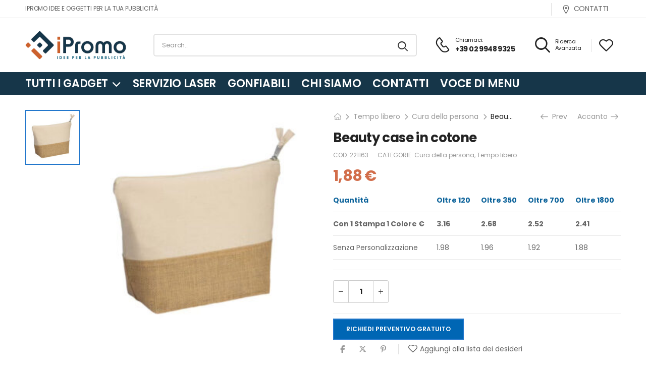

--- FILE ---
content_type: text/html; charset=UTF-8
request_url: https://www.ipromo.it/product/beauty-case-in-cotone-2/
body_size: 27356
content:
<!DOCTYPE html>
<html lang="it-IT">
<head>
    <meta charset="UTF-8">
    <!--[if IE]><meta http-equiv='X-UA-Compatible' content='IE=edge,chrome=1'><![endif]-->
    <meta name="viewport" content="width=device-width, initial-scale=1.0, minimum-scale=1.0">
    <meta name="keywords" content="WordPress Template" />

    <link rel="profile" href="http://gmpg.org/xfn/11" />
    <link rel="pingback" href="https://www.ipromo.it/xmlrpc.php" />

    
    				<script>document.documentElement.className = document.documentElement.className + ' yes-js js_active js'</script>
			<meta name='robots' content='index, follow, max-image-preview:large, max-snippet:-1, max-video-preview:-1' />
	<style>img:is([sizes="auto" i], [sizes^="auto," i]) { contain-intrinsic-size: 3000px 1500px }</style>
	<script id="cookieyes" type="text/javascript" src="https://cdn-cookieyes.com/client_data/f506662d1891cc0abaf92e73/script.js"></script>
	<!-- This site is optimized with the Yoast SEO plugin v26.1.1 - https://yoast.com/wordpress/plugins/seo/ -->
	<title>Beauty case in cotone - iPromo</title>
	<link rel="canonical" href="https://www.ipromo.it/product/beauty-case-in-cotone-2/" />
	<meta property="og:locale" content="it_IT" />
	<meta property="og:type" content="article" />
	<meta property="og:title" content="Beauty case in cotone - iPromo" />
	<meta property="og:description" content="Beauty case in cotone da 280 g/m2, con base in juta echiusura con zip. soffietto alla base Dimensione / Taglia.30x20x10cm" />
	<meta property="og:url" content="https://www.ipromo.it/product/beauty-case-in-cotone-2/" />
	<meta property="og:site_name" content="iPromo" />
	<meta property="article:publisher" content="https://www.facebook.com/ipromosrl" />
	<meta property="article:modified_time" content="2026-01-24T07:29:24+00:00" />
	<meta property="og:image" content="https://www.ipromo.it/wp-content/uploads/product_images/221163.jpg" />
	<meta property="og:image:width" content="600" />
	<meta property="og:image:height" content="600" />
	<meta property="og:image:type" content="image/jpeg" />
	<meta name="twitter:card" content="summary_large_image" />
	<script type="application/ld+json" class="yoast-schema-graph">{"@context":"https://schema.org","@graph":[{"@type":"WebPage","@id":"https://www.ipromo.it/product/beauty-case-in-cotone-2/","url":"https://www.ipromo.it/product/beauty-case-in-cotone-2/","name":"Beauty case in cotone - iPromo","isPartOf":{"@id":"https://www.ipromo.it/#website"},"primaryImageOfPage":{"@id":"https://www.ipromo.it/product/beauty-case-in-cotone-2/#primaryimage"},"image":{"@id":"https://www.ipromo.it/product/beauty-case-in-cotone-2/#primaryimage"},"thumbnailUrl":"https://www.ipromo.it/wp-content/uploads/product_images/221163.jpg","datePublished":"2024-03-01T08:06:18+00:00","dateModified":"2026-01-24T07:29:24+00:00","breadcrumb":{"@id":"https://www.ipromo.it/product/beauty-case-in-cotone-2/#breadcrumb"},"inLanguage":"it-IT","potentialAction":[{"@type":"ReadAction","target":["https://www.ipromo.it/product/beauty-case-in-cotone-2/"]}]},{"@type":"ImageObject","inLanguage":"it-IT","@id":"https://www.ipromo.it/product/beauty-case-in-cotone-2/#primaryimage","url":"https://www.ipromo.it/wp-content/uploads/product_images/221163.jpg","contentUrl":"https://www.ipromo.it/wp-content/uploads/product_images/221163.jpg","width":600,"height":600},{"@type":"BreadcrumbList","@id":"https://www.ipromo.it/product/beauty-case-in-cotone-2/#breadcrumb","itemListElement":[{"@type":"ListItem","position":1,"name":"Home","item":"https://www.ipromo.it/"},{"@type":"ListItem","position":2,"name":"Tutti i prodotti","item":"https://www.ipromo.it/tutti-i-prodotti/"},{"@type":"ListItem","position":3,"name":"Beauty case in cotone"}]},{"@type":"WebSite","@id":"https://www.ipromo.it/#website","url":"https://www.ipromo.it/","name":"iPromo - Idee per la pubblicità","description":"Realizzazione Gadget Personalizzati","publisher":{"@id":"https://www.ipromo.it/#organization"},"potentialAction":[{"@type":"SearchAction","target":{"@type":"EntryPoint","urlTemplate":"https://www.ipromo.it/?s={search_term_string}"},"query-input":{"@type":"PropertyValueSpecification","valueRequired":true,"valueName":"search_term_string"}}],"inLanguage":"it-IT"},{"@type":"Organization","@id":"https://www.ipromo.it/#organization","name":"iPromo","url":"https://www.ipromo.it/","logo":{"@type":"ImageObject","inLanguage":"it-IT","@id":"https://www.ipromo.it/#/schema/logo/image/","url":"https://www.ipromo.it/wp-content/uploads/product_images/Logo-iPromo-1.png","contentUrl":"https://www.ipromo.it/wp-content/uploads/product_images/Logo-iPromo-1.png","width":800,"height":230,"caption":"iPromo"},"image":{"@id":"https://www.ipromo.it/#/schema/logo/image/"},"sameAs":["https://www.facebook.com/ipromosrl","https://www.instagram.com/ipromo_srl"]}]}</script>
	<!-- / Yoast SEO plugin. -->


<link rel='dns-prefetch' href='//www.googletagmanager.com' />
<link rel='dns-prefetch' href='//fonts.googleapis.com' />
<link rel="alternate" type="application/rss+xml" title="iPromo &raquo; Feed" href="https://www.ipromo.it/feed/" />
<link rel="alternate" type="application/rss+xml" title="iPromo &raquo; Feed dei commenti" href="https://www.ipromo.it/comments/feed/" />
<script>
window._wpemojiSettings = {"baseUrl":"https:\/\/s.w.org\/images\/core\/emoji\/16.0.1\/72x72\/","ext":".png","svgUrl":"https:\/\/s.w.org\/images\/core\/emoji\/16.0.1\/svg\/","svgExt":".svg","source":{"concatemoji":"https:\/\/www.ipromo.it\/wp-includes\/js\/wp-emoji-release.min.js?ver=6.8.3"}};
/*! This file is auto-generated */
!function(s,n){var o,i,e;function c(e){try{var t={supportTests:e,timestamp:(new Date).valueOf()};sessionStorage.setItem(o,JSON.stringify(t))}catch(e){}}function p(e,t,n){e.clearRect(0,0,e.canvas.width,e.canvas.height),e.fillText(t,0,0);var t=new Uint32Array(e.getImageData(0,0,e.canvas.width,e.canvas.height).data),a=(e.clearRect(0,0,e.canvas.width,e.canvas.height),e.fillText(n,0,0),new Uint32Array(e.getImageData(0,0,e.canvas.width,e.canvas.height).data));return t.every(function(e,t){return e===a[t]})}function u(e,t){e.clearRect(0,0,e.canvas.width,e.canvas.height),e.fillText(t,0,0);for(var n=e.getImageData(16,16,1,1),a=0;a<n.data.length;a++)if(0!==n.data[a])return!1;return!0}function f(e,t,n,a){switch(t){case"flag":return n(e,"\ud83c\udff3\ufe0f\u200d\u26a7\ufe0f","\ud83c\udff3\ufe0f\u200b\u26a7\ufe0f")?!1:!n(e,"\ud83c\udde8\ud83c\uddf6","\ud83c\udde8\u200b\ud83c\uddf6")&&!n(e,"\ud83c\udff4\udb40\udc67\udb40\udc62\udb40\udc65\udb40\udc6e\udb40\udc67\udb40\udc7f","\ud83c\udff4\u200b\udb40\udc67\u200b\udb40\udc62\u200b\udb40\udc65\u200b\udb40\udc6e\u200b\udb40\udc67\u200b\udb40\udc7f");case"emoji":return!a(e,"\ud83e\udedf")}return!1}function g(e,t,n,a){var r="undefined"!=typeof WorkerGlobalScope&&self instanceof WorkerGlobalScope?new OffscreenCanvas(300,150):s.createElement("canvas"),o=r.getContext("2d",{willReadFrequently:!0}),i=(o.textBaseline="top",o.font="600 32px Arial",{});return e.forEach(function(e){i[e]=t(o,e,n,a)}),i}function t(e){var t=s.createElement("script");t.src=e,t.defer=!0,s.head.appendChild(t)}"undefined"!=typeof Promise&&(o="wpEmojiSettingsSupports",i=["flag","emoji"],n.supports={everything:!0,everythingExceptFlag:!0},e=new Promise(function(e){s.addEventListener("DOMContentLoaded",e,{once:!0})}),new Promise(function(t){var n=function(){try{var e=JSON.parse(sessionStorage.getItem(o));if("object"==typeof e&&"number"==typeof e.timestamp&&(new Date).valueOf()<e.timestamp+604800&&"object"==typeof e.supportTests)return e.supportTests}catch(e){}return null}();if(!n){if("undefined"!=typeof Worker&&"undefined"!=typeof OffscreenCanvas&&"undefined"!=typeof URL&&URL.createObjectURL&&"undefined"!=typeof Blob)try{var e="postMessage("+g.toString()+"("+[JSON.stringify(i),f.toString(),p.toString(),u.toString()].join(",")+"));",a=new Blob([e],{type:"text/javascript"}),r=new Worker(URL.createObjectURL(a),{name:"wpTestEmojiSupports"});return void(r.onmessage=function(e){c(n=e.data),r.terminate(),t(n)})}catch(e){}c(n=g(i,f,p,u))}t(n)}).then(function(e){for(var t in e)n.supports[t]=e[t],n.supports.everything=n.supports.everything&&n.supports[t],"flag"!==t&&(n.supports.everythingExceptFlag=n.supports.everythingExceptFlag&&n.supports[t]);n.supports.everythingExceptFlag=n.supports.everythingExceptFlag&&!n.supports.flag,n.DOMReady=!1,n.readyCallback=function(){n.DOMReady=!0}}).then(function(){return e}).then(function(){var e;n.supports.everything||(n.readyCallback(),(e=n.source||{}).concatemoji?t(e.concatemoji):e.wpemoji&&e.twemoji&&(t(e.twemoji),t(e.wpemoji)))}))}((window,document),window._wpemojiSettings);
</script>
<style id='wp-emoji-styles-inline-css'>

	img.wp-smiley, img.emoji {
		display: inline !important;
		border: none !important;
		box-shadow: none !important;
		height: 1em !important;
		width: 1em !important;
		margin: 0 0.07em !important;
		vertical-align: -0.1em !important;
		background: none !important;
		padding: 0 !important;
	}
</style>
<link rel='stylesheet' id='wp-block-library-css' href='https://www.ipromo.it/wp-includes/css/dist/block-library/style.min.css?ver=6.8.3' media='all' />
<style id='wp-block-library-theme-inline-css'>
.wp-block-audio :where(figcaption){color:#555;font-size:13px;text-align:center}.is-dark-theme .wp-block-audio :where(figcaption){color:#ffffffa6}.wp-block-audio{margin:0 0 1em}.wp-block-code{border:1px solid #ccc;border-radius:4px;font-family:Menlo,Consolas,monaco,monospace;padding:.8em 1em}.wp-block-embed :where(figcaption){color:#555;font-size:13px;text-align:center}.is-dark-theme .wp-block-embed :where(figcaption){color:#ffffffa6}.wp-block-embed{margin:0 0 1em}.blocks-gallery-caption{color:#555;font-size:13px;text-align:center}.is-dark-theme .blocks-gallery-caption{color:#ffffffa6}:root :where(.wp-block-image figcaption){color:#555;font-size:13px;text-align:center}.is-dark-theme :root :where(.wp-block-image figcaption){color:#ffffffa6}.wp-block-image{margin:0 0 1em}.wp-block-pullquote{border-bottom:4px solid;border-top:4px solid;color:currentColor;margin-bottom:1.75em}.wp-block-pullquote cite,.wp-block-pullquote footer,.wp-block-pullquote__citation{color:currentColor;font-size:.8125em;font-style:normal;text-transform:uppercase}.wp-block-quote{border-left:.25em solid;margin:0 0 1.75em;padding-left:1em}.wp-block-quote cite,.wp-block-quote footer{color:currentColor;font-size:.8125em;font-style:normal;position:relative}.wp-block-quote:where(.has-text-align-right){border-left:none;border-right:.25em solid;padding-left:0;padding-right:1em}.wp-block-quote:where(.has-text-align-center){border:none;padding-left:0}.wp-block-quote.is-large,.wp-block-quote.is-style-large,.wp-block-quote:where(.is-style-plain){border:none}.wp-block-search .wp-block-search__label{font-weight:700}.wp-block-search__button{border:1px solid #ccc;padding:.375em .625em}:where(.wp-block-group.has-background){padding:1.25em 2.375em}.wp-block-separator.has-css-opacity{opacity:.4}.wp-block-separator{border:none;border-bottom:2px solid;margin-left:auto;margin-right:auto}.wp-block-separator.has-alpha-channel-opacity{opacity:1}.wp-block-separator:not(.is-style-wide):not(.is-style-dots){width:100px}.wp-block-separator.has-background:not(.is-style-dots){border-bottom:none;height:1px}.wp-block-separator.has-background:not(.is-style-wide):not(.is-style-dots){height:2px}.wp-block-table{margin:0 0 1em}.wp-block-table td,.wp-block-table th{word-break:normal}.wp-block-table :where(figcaption){color:#555;font-size:13px;text-align:center}.is-dark-theme .wp-block-table :where(figcaption){color:#ffffffa6}.wp-block-video :where(figcaption){color:#555;font-size:13px;text-align:center}.is-dark-theme .wp-block-video :where(figcaption){color:#ffffffa6}.wp-block-video{margin:0 0 1em}:root :where(.wp-block-template-part.has-background){margin-bottom:0;margin-top:0;padding:1.25em 2.375em}
</style>
<style id='classic-theme-styles-inline-css'>
/*! This file is auto-generated */
.wp-block-button__link{color:#fff;background-color:#32373c;border-radius:9999px;box-shadow:none;text-decoration:none;padding:calc(.667em + 2px) calc(1.333em + 2px);font-size:1.125em}.wp-block-file__button{background:#32373c;color:#fff;text-decoration:none}
</style>
<link rel='stylesheet' id='yith-wcan-shortcodes-css' href='https://www.ipromo.it/wp-content/plugins/yith-woocommerce-ajax-navigation/assets/css/shortcodes.css?ver=5.14.0' media='all' />
<style id='yith-wcan-shortcodes-inline-css'>
:root{
	--yith-wcan-filters_colors_titles: #434343;
	--yith-wcan-filters_colors_background: #FFFFFF;
	--yith-wcan-filters_colors_accent: #A7144C;
	--yith-wcan-filters_colors_accent_r: 167;
	--yith-wcan-filters_colors_accent_g: 20;
	--yith-wcan-filters_colors_accent_b: 76;
	--yith-wcan-color_swatches_border_radius: 100%;
	--yith-wcan-color_swatches_size: 30px;
	--yith-wcan-labels_style_background: #FFFFFF;
	--yith-wcan-labels_style_background_hover: #A7144C;
	--yith-wcan-labels_style_background_active: #A7144C;
	--yith-wcan-labels_style_text: #434343;
	--yith-wcan-labels_style_text_hover: #FFFFFF;
	--yith-wcan-labels_style_text_active: #FFFFFF;
	--yith-wcan-anchors_style_text: #434343;
	--yith-wcan-anchors_style_text_hover: #A7144C;
	--yith-wcan-anchors_style_text_active: #A7144C;
}
</style>
<style id='global-styles-inline-css'>
:root{--wp--preset--aspect-ratio--square: 1;--wp--preset--aspect-ratio--4-3: 4/3;--wp--preset--aspect-ratio--3-4: 3/4;--wp--preset--aspect-ratio--3-2: 3/2;--wp--preset--aspect-ratio--2-3: 2/3;--wp--preset--aspect-ratio--16-9: 16/9;--wp--preset--aspect-ratio--9-16: 9/16;--wp--preset--color--black: #000000;--wp--preset--color--cyan-bluish-gray: #abb8c3;--wp--preset--color--white: #fff;--wp--preset--color--pale-pink: #f78da7;--wp--preset--color--vivid-red: #cf2e2e;--wp--preset--color--luminous-vivid-orange: #ff6900;--wp--preset--color--luminous-vivid-amber: #fcb900;--wp--preset--color--light-green-cyan: #7bdcb5;--wp--preset--color--vivid-green-cyan: #00d084;--wp--preset--color--pale-cyan-blue: #8ed1fc;--wp--preset--color--vivid-cyan-blue: #0693e3;--wp--preset--color--vivid-purple: #9b51e0;--wp--preset--color--primary: #27c;--wp--preset--color--secondary: #d26e4b;--wp--preset--color--alert: #b10001;--wp--preset--color--dark: #333;--wp--preset--color--font: #666;--wp--preset--color--transparent: transparent;--wp--preset--gradient--vivid-cyan-blue-to-vivid-purple: linear-gradient(135deg,rgba(6,147,227,1) 0%,rgb(155,81,224) 100%);--wp--preset--gradient--light-green-cyan-to-vivid-green-cyan: linear-gradient(135deg,rgb(122,220,180) 0%,rgb(0,208,130) 100%);--wp--preset--gradient--luminous-vivid-amber-to-luminous-vivid-orange: linear-gradient(135deg,rgba(252,185,0,1) 0%,rgba(255,105,0,1) 100%);--wp--preset--gradient--luminous-vivid-orange-to-vivid-red: linear-gradient(135deg,rgba(255,105,0,1) 0%,rgb(207,46,46) 100%);--wp--preset--gradient--very-light-gray-to-cyan-bluish-gray: linear-gradient(135deg,rgb(238,238,238) 0%,rgb(169,184,195) 100%);--wp--preset--gradient--cool-to-warm-spectrum: linear-gradient(135deg,rgb(74,234,220) 0%,rgb(151,120,209) 20%,rgb(207,42,186) 40%,rgb(238,44,130) 60%,rgb(251,105,98) 80%,rgb(254,248,76) 100%);--wp--preset--gradient--blush-light-purple: linear-gradient(135deg,rgb(255,206,236) 0%,rgb(152,150,240) 100%);--wp--preset--gradient--blush-bordeaux: linear-gradient(135deg,rgb(254,205,165) 0%,rgb(254,45,45) 50%,rgb(107,0,62) 100%);--wp--preset--gradient--luminous-dusk: linear-gradient(135deg,rgb(255,203,112) 0%,rgb(199,81,192) 50%,rgb(65,88,208) 100%);--wp--preset--gradient--pale-ocean: linear-gradient(135deg,rgb(255,245,203) 0%,rgb(182,227,212) 50%,rgb(51,167,181) 100%);--wp--preset--gradient--electric-grass: linear-gradient(135deg,rgb(202,248,128) 0%,rgb(113,206,126) 100%);--wp--preset--gradient--midnight: linear-gradient(135deg,rgb(2,3,129) 0%,rgb(40,116,252) 100%);--wp--preset--font-size--small: 15px;--wp--preset--font-size--medium: 24px;--wp--preset--font-size--large: 30px;--wp--preset--font-size--x-large: 42px;--wp--preset--font-size--normal: 18px;--wp--preset--font-size--huge: 34px;--wp--preset--spacing--20: 0.44rem;--wp--preset--spacing--30: 0.67rem;--wp--preset--spacing--40: 1rem;--wp--preset--spacing--50: 1.5rem;--wp--preset--spacing--60: 2.25rem;--wp--preset--spacing--70: 3.38rem;--wp--preset--spacing--80: 5.06rem;--wp--preset--shadow--natural: 6px 6px 9px rgba(0, 0, 0, 0.2);--wp--preset--shadow--deep: 12px 12px 50px rgba(0, 0, 0, 0.4);--wp--preset--shadow--sharp: 6px 6px 0px rgba(0, 0, 0, 0.2);--wp--preset--shadow--outlined: 6px 6px 0px -3px rgba(255, 255, 255, 1), 6px 6px rgba(0, 0, 0, 1);--wp--preset--shadow--crisp: 6px 6px 0px rgba(0, 0, 0, 1);}:where(.is-layout-flex){gap: 0.5em;}:where(.is-layout-grid){gap: 0.5em;}body .is-layout-flex{display: flex;}.is-layout-flex{flex-wrap: wrap;align-items: center;}.is-layout-flex > :is(*, div){margin: 0;}body .is-layout-grid{display: grid;}.is-layout-grid > :is(*, div){margin: 0;}:where(.wp-block-columns.is-layout-flex){gap: 2em;}:where(.wp-block-columns.is-layout-grid){gap: 2em;}:where(.wp-block-post-template.is-layout-flex){gap: 1.25em;}:where(.wp-block-post-template.is-layout-grid){gap: 1.25em;}.has-black-color{color: var(--wp--preset--color--black) !important;}.has-cyan-bluish-gray-color{color: var(--wp--preset--color--cyan-bluish-gray) !important;}.has-white-color{color: var(--wp--preset--color--white) !important;}.has-pale-pink-color{color: var(--wp--preset--color--pale-pink) !important;}.has-vivid-red-color{color: var(--wp--preset--color--vivid-red) !important;}.has-luminous-vivid-orange-color{color: var(--wp--preset--color--luminous-vivid-orange) !important;}.has-luminous-vivid-amber-color{color: var(--wp--preset--color--luminous-vivid-amber) !important;}.has-light-green-cyan-color{color: var(--wp--preset--color--light-green-cyan) !important;}.has-vivid-green-cyan-color{color: var(--wp--preset--color--vivid-green-cyan) !important;}.has-pale-cyan-blue-color{color: var(--wp--preset--color--pale-cyan-blue) !important;}.has-vivid-cyan-blue-color{color: var(--wp--preset--color--vivid-cyan-blue) !important;}.has-vivid-purple-color{color: var(--wp--preset--color--vivid-purple) !important;}.has-black-background-color{background-color: var(--wp--preset--color--black) !important;}.has-cyan-bluish-gray-background-color{background-color: var(--wp--preset--color--cyan-bluish-gray) !important;}.has-white-background-color{background-color: var(--wp--preset--color--white) !important;}.has-pale-pink-background-color{background-color: var(--wp--preset--color--pale-pink) !important;}.has-vivid-red-background-color{background-color: var(--wp--preset--color--vivid-red) !important;}.has-luminous-vivid-orange-background-color{background-color: var(--wp--preset--color--luminous-vivid-orange) !important;}.has-luminous-vivid-amber-background-color{background-color: var(--wp--preset--color--luminous-vivid-amber) !important;}.has-light-green-cyan-background-color{background-color: var(--wp--preset--color--light-green-cyan) !important;}.has-vivid-green-cyan-background-color{background-color: var(--wp--preset--color--vivid-green-cyan) !important;}.has-pale-cyan-blue-background-color{background-color: var(--wp--preset--color--pale-cyan-blue) !important;}.has-vivid-cyan-blue-background-color{background-color: var(--wp--preset--color--vivid-cyan-blue) !important;}.has-vivid-purple-background-color{background-color: var(--wp--preset--color--vivid-purple) !important;}.has-black-border-color{border-color: var(--wp--preset--color--black) !important;}.has-cyan-bluish-gray-border-color{border-color: var(--wp--preset--color--cyan-bluish-gray) !important;}.has-white-border-color{border-color: var(--wp--preset--color--white) !important;}.has-pale-pink-border-color{border-color: var(--wp--preset--color--pale-pink) !important;}.has-vivid-red-border-color{border-color: var(--wp--preset--color--vivid-red) !important;}.has-luminous-vivid-orange-border-color{border-color: var(--wp--preset--color--luminous-vivid-orange) !important;}.has-luminous-vivid-amber-border-color{border-color: var(--wp--preset--color--luminous-vivid-amber) !important;}.has-light-green-cyan-border-color{border-color: var(--wp--preset--color--light-green-cyan) !important;}.has-vivid-green-cyan-border-color{border-color: var(--wp--preset--color--vivid-green-cyan) !important;}.has-pale-cyan-blue-border-color{border-color: var(--wp--preset--color--pale-cyan-blue) !important;}.has-vivid-cyan-blue-border-color{border-color: var(--wp--preset--color--vivid-cyan-blue) !important;}.has-vivid-purple-border-color{border-color: var(--wp--preset--color--vivid-purple) !important;}.has-vivid-cyan-blue-to-vivid-purple-gradient-background{background: var(--wp--preset--gradient--vivid-cyan-blue-to-vivid-purple) !important;}.has-light-green-cyan-to-vivid-green-cyan-gradient-background{background: var(--wp--preset--gradient--light-green-cyan-to-vivid-green-cyan) !important;}.has-luminous-vivid-amber-to-luminous-vivid-orange-gradient-background{background: var(--wp--preset--gradient--luminous-vivid-amber-to-luminous-vivid-orange) !important;}.has-luminous-vivid-orange-to-vivid-red-gradient-background{background: var(--wp--preset--gradient--luminous-vivid-orange-to-vivid-red) !important;}.has-very-light-gray-to-cyan-bluish-gray-gradient-background{background: var(--wp--preset--gradient--very-light-gray-to-cyan-bluish-gray) !important;}.has-cool-to-warm-spectrum-gradient-background{background: var(--wp--preset--gradient--cool-to-warm-spectrum) !important;}.has-blush-light-purple-gradient-background{background: var(--wp--preset--gradient--blush-light-purple) !important;}.has-blush-bordeaux-gradient-background{background: var(--wp--preset--gradient--blush-bordeaux) !important;}.has-luminous-dusk-gradient-background{background: var(--wp--preset--gradient--luminous-dusk) !important;}.has-pale-ocean-gradient-background{background: var(--wp--preset--gradient--pale-ocean) !important;}.has-electric-grass-gradient-background{background: var(--wp--preset--gradient--electric-grass) !important;}.has-midnight-gradient-background{background: var(--wp--preset--gradient--midnight) !important;}.has-small-font-size{font-size: var(--wp--preset--font-size--small) !important;}.has-medium-font-size{font-size: var(--wp--preset--font-size--medium) !important;}.has-large-font-size{font-size: var(--wp--preset--font-size--large) !important;}.has-x-large-font-size{font-size: var(--wp--preset--font-size--x-large) !important;}
:where(.wp-block-post-template.is-layout-flex){gap: 1.25em;}:where(.wp-block-post-template.is-layout-grid){gap: 1.25em;}
:where(.wp-block-columns.is-layout-flex){gap: 2em;}:where(.wp-block-columns.is-layout-grid){gap: 2em;}
:root :where(.wp-block-pullquote){font-size: 1.5em;line-height: 1.6;}
</style>
<link rel='stylesheet' id='contact-form-7-css' href='https://www.ipromo.it/wp-content/plugins/contact-form-7/includes/css/styles.css?ver=6.1.2' media='all' />
<link rel='stylesheet' id='photoswipe-css' href='https://www.ipromo.it/wp-content/plugins/woocommerce/assets/css/photoswipe/photoswipe.min.css?ver=10.2.2' media='all' />
<link rel='stylesheet' id='photoswipe-default-skin-css' href='https://www.ipromo.it/wp-content/plugins/woocommerce/assets/css/photoswipe/default-skin/default-skin.min.css?ver=10.2.2' media='all' />
<style id='woocommerce-inline-inline-css'>
.woocommerce form .form-row .required { visibility: visible; }
</style>
<link rel='stylesheet' id='wt-woocommerce-related-products-css' href='https://www.ipromo.it/wp-content/plugins/wt-woocommerce-related-products/public/css/custom-related-products-public.css?ver=1.7.4' media='all' />
<link rel='stylesheet' id='carousel-css-css' href='https://www.ipromo.it/wp-content/plugins/wt-woocommerce-related-products/public/css/owl.carousel.min.css?ver=1.7.4' media='all' />
<link rel='stylesheet' id='carousel-theme-css-css' href='https://www.ipromo.it/wp-content/plugins/wt-woocommerce-related-products/public/css/owl.theme.default.min.css?ver=1.7.4' media='all' />
<link rel='stylesheet' id='yith_ywraq_frontend-css' href='https://www.ipromo.it/wp-content/plugins/yith-woocommerce-request-a-quote/assets/css/frontend.css?ver=2.44.0' media='all' />
<style id='yith_ywraq_frontend-inline-css'>
.woocommerce .add-request-quote-button.button, .woocommerce .add-request-quote-button-addons.button, .yith-wceop-ywraq-button-wrapper .add-request-quote-button.button, .yith-wceop-ywraq-button-wrapper .add-request-quote-button-addons.button{
    background-color: #0066b4!important;
    color: #ffffff!important;
}
.woocommerce .add-request-quote-button.button:hover,  .woocommerce .add-request-quote-button-addons.button:hover,.yith-wceop-ywraq-button-wrapper .add-request-quote-button.button:hover,  .yith-wceop-ywraq-button-wrapper .add-request-quote-button-addons.button:hover{
    background-color: #044a80!important;
    color: #ffffff!important;
}


.cart button.single_add_to_cart_button{
	                 display:none!important;
	                }
</style>
<link rel='stylesheet' id='brands-styles-css' href='https://www.ipromo.it/wp-content/plugins/woocommerce/assets/css/brands.css?ver=10.2.2' media='all' />
<link rel='stylesheet' id='riode-media-review-css' href='https://www.ipromo.it/wp-content/themes/riode/inc/add-on/product-media-review/media-review.css?ver=1.6.22' media='all' />
<link rel='stylesheet' id='riode-review-feeling-css' href='https://www.ipromo.it/wp-content/themes/riode/inc/add-on/product-review-feeling/review-feeling.css?ver=1.6.22' media='all' />
<link rel='stylesheet' id='fontawesome-free-css' href='https://www.ipromo.it/wp-content/themes/riode/assets/vendor/fontawesome-free/css/all.min.css?ver=5.14.0' media='all' />
<link rel='stylesheet' id='riode-icons-css' href='https://www.ipromo.it/wp-content/themes/riode/assets/vendor/riode-icons/css/icons.min.css?ver=1.6.22' media='all' />
<link rel='stylesheet' id='owl-carousel-css' href='https://www.ipromo.it/wp-content/themes/riode/assets/css/3rd-plugins/owl.carousel.min.css?ver=6.8.3' media='all' />
<link rel='stylesheet' id='magnific-popup-css' href='https://www.ipromo.it/wp-content/themes/riode/assets/css/3rd-plugins/magnific-popup.min.css?ver=1.0' media='all' />
<link rel='stylesheet' id='elementor-frontend-css' href='https://www.ipromo.it/wp-content/uploads/elementor/css/custom-frontend.min.css?ver=1760605234' media='all' />
<link rel='stylesheet' id='elementor-post-4221-css' href='https://www.ipromo.it/wp-content/uploads/elementor/css/post-4221.css?ver=1760605234' media='all' />
<link rel='stylesheet' id='js_composer_front-css' href='https://www.ipromo.it/wp-content/plugins/js_composer/assets/css/js_composer.min.css?ver=8.3.1' media='all' />
<link rel='stylesheet' id='riode-animation-css' href='https://www.ipromo.it/wp-content/themes/riode/assets/vendor/animate/animate.min.css?ver=6.8.3' media='all' />
<link rel='stylesheet' id='riode-theme-css' href='https://www.ipromo.it/wp-content/uploads/riode_styles/theme.min.css?ver=1.6.22' media='all' />
<link rel='stylesheet' id='riode-theme-single-product-css' href='https://www.ipromo.it/wp-content/uploads/riode_styles/theme-single-product.min.css?ver=1.6.22' media='all' />
<style id='riode-theme-single-product-inline-css'>
/* WPBakery Shortcodes CSS */

/* Global CSS */
.sidebar .cat-item>a>i{font-family:'FontAwesome' !important;}

.elementor-widget-wc-archive-products .woocommerce.columns-4 ul.products li.product-wrap{display:flex !important;}
.menu>.menu-item-has-children>a:after{font-family:'FontAwesome' !important;}
.menu-item-has-children>a:after{font-family:'FontAwesome' !important;}

.page-header {
    background-color: #163649!important;
    
}
/*Titolo di dinamico che appare in ogni categoria */
.elementor-widget-theme-archive-title  {
		display: none!important;
}

.term-ecologico .page-header {
    background-color: #1d4d19!important;
    
}
.term-easy .page-header {
    background-color: #FF9625!important;  
}
.term-personalizzato .page-header {
    background-color: #DE3333!important;  
}
.term-piu-venduti .page-header {
    background-color: #016098!important;  
}

@media screen and (min-width: 992px) {
  .product-media {
    height: 300px !important;
}
}
</style>
<link rel='stylesheet' id='riode-dynamic-vars-css' href='https://www.ipromo.it/wp-content/uploads/riode_styles/dynamic_css_vars.css?ver=1.6.22' media='all' />
<link rel='stylesheet' id='riode-style-css' href='https://www.ipromo.it/wp-content/themes/riode/style.css?ver=1.6.22' media='all' />
<style id='riode-style-inline-css'>
.lang-switcher .menu-item-has-children>a:after,.cur-switcher .menu-item-has-children>a:after{margin-left:.5rem}.custom-icon-box i{font-size:17px;margin-right:7px;vertical-align:middle}.custom-header .custom-icon-box a:hover{color:#f6a800}.custom-header .lang-switcher ul{min-width:auto}.custom-header .hs-simple{margin:0 auto;max-width:520px;width:100%}.custom-header .call i{font-size:30px}.custom-header .call strong{margin-top:3px;font-size:14px;letter-spacing:-0.6px}.custom-header .elementor-heading-title .call:hover{color:#f6a800}.custom-header .skin1 .menu>li>a{font-weight:600}.custom-header-bottom>.elementor-container{padding:.9rem 2.2rem;background:#28475c}@media ( max-width:575px ){.d-none-sm-max{display:none!important}}@media ( min-width:576px ){.mr-sm-4{margin-right:2rem!important}}
</style>
<link rel='stylesheet' id='elementor-post-2666-css' href='https://www.ipromo.it/wp-content/uploads/elementor/css/post-2666.css?ver=6.8.3' media='all' />
<style id='elementor-post-2666-inline-css'>
.lang-switcher .menu-item-has-children>a:after,.cur-switcher .menu-item-has-children>a:after{margin-left:.5rem}.custom-icon-box i{font-size:17px;margin-right:7px;vertical-align:middle}.custom-header .custom-icon-box a:hover{color:#f6a800}.custom-header .lang-switcher ul{min-width:auto}.custom-header .hs-simple{margin:0 auto;max-width:520px;width:100%}.custom-header .call i{font-size:30px}.custom-header .call strong{margin-top:3px;font-size:14px;letter-spacing:-0.6px}.custom-header .elementor-heading-title .call:hover{color:#f6a800}.custom-header .skin1 .menu>li>a{font-weight:600}.custom-header-bottom>.elementor-container{padding:.9rem 2.2rem;background:#28475c}@media ( max-width:575px ){.d-none-sm-max{display:none!important}}@media ( min-width:576px ){.mr-sm-4{margin-right:2rem!important}}
</style>
<link rel='stylesheet' id='elementor-post-5497-css' href='https://www.ipromo.it/wp-content/uploads/elementor/css/post-5497.css?ver=6.8.3' media='all' />
<link rel='stylesheet' id='styles-child-css' href='https://www.ipromo.it/wp-content/themes/taak-tema-figlio/style.css?ver=6.8.3' media='all' />
<link rel='stylesheet' id='elementor-gf-local-poppins-css' href='http://www.ipromo.it/wp-content/uploads/elementor/google-fonts/css/poppins.css?ver=1747128113' media='all' />
<script type="text/template" id="tmpl-variation-template">
	<div class="woocommerce-variation-description">{{{ data.variation.variation_description }}}</div>
	<div class="woocommerce-variation-price">{{{ data.variation.price_html }}}</div>
	<div class="woocommerce-variation-availability">{{{ data.variation.availability_html }}}</div>
</script>
<script type="text/template" id="tmpl-unavailable-variation-template">
	<p role="alert">Questo prodotto non è disponibile. Scegli un&#039;altra combinazione.</p>
</script>
<script src="https://www.ipromo.it/wp-includes/js/jquery/jquery.min.js?ver=3.7.1" id="jquery-core-js"></script>
<script src="https://www.ipromo.it/wp-includes/js/jquery/jquery-migrate.min.js?ver=3.4.1" id="jquery-migrate-js"></script>
<script src="https://www.ipromo.it/wp-content/plugins/woocommerce/assets/js/photoswipe/photoswipe.min.js?ver=4.1.1-wc.10.2.2" id="photoswipe-js" defer data-wp-strategy="defer"></script>
<script src="https://www.ipromo.it/wp-content/plugins/woocommerce/assets/js/photoswipe/photoswipe-ui-default.min.js?ver=4.1.1-wc.10.2.2" id="photoswipe-ui-default-js" defer data-wp-strategy="defer"></script>
<script id="wc-single-product-js-extra">
var wc_single_product_params = {"i18n_required_rating_text":"Seleziona una valutazione","i18n_rating_options":["1 stella su 5","2 stelle su 5","3 stelle su 5","4 stelle su 5","5 stelle su 5"],"i18n_product_gallery_trigger_text":"Visualizza la galleria di immagini a schermo intero","review_rating_required":"yes","flexslider":{"rtl":false,"animation":"slide","smoothHeight":true,"directionNav":false,"controlNav":"thumbnails","slideshow":false,"animationSpeed":500,"animationLoop":false,"allowOneSlide":false},"zoom_enabled":"","zoom_options":[],"photoswipe_enabled":"1","photoswipe_options":{"shareEl":false,"closeOnScroll":false,"history":false,"hideAnimationDuration":0,"showAnimationDuration":0},"flexslider_enabled":""};
</script>
<script src="https://www.ipromo.it/wp-content/plugins/woocommerce/assets/js/frontend/single-product.min.js?ver=10.2.2" id="wc-single-product-js" defer data-wp-strategy="defer"></script>
<script src="https://www.ipromo.it/wp-content/plugins/woocommerce/assets/js/jquery-blockui/jquery.blockUI.min.js?ver=2.7.0-wc.10.2.2" id="jquery-blockui-js" defer data-wp-strategy="defer"></script>
<script src="https://www.ipromo.it/wp-content/plugins/woocommerce/assets/js/js-cookie/js.cookie.min.js?ver=2.1.4-wc.10.2.2" id="js-cookie-js" defer data-wp-strategy="defer"></script>
<script id="woocommerce-js-extra">
var woocommerce_params = {"ajax_url":"\/wp-admin\/admin-ajax.php","wc_ajax_url":"\/?wc-ajax=%%endpoint%%","i18n_password_show":"Mostra password","i18n_password_hide":"Nascondi password"};
</script>
<script src="https://www.ipromo.it/wp-content/plugins/woocommerce/assets/js/frontend/woocommerce.min.js?ver=10.2.2" id="woocommerce-js" defer data-wp-strategy="defer"></script>
<script src="https://www.ipromo.it/wp-content/plugins/wt-woocommerce-related-products/public/js/custom-related-products-public.js?ver=1.7.4" id="wt-woocommerce-related-products-js"></script>
<script src="https://www.ipromo.it/wp-content/plugins/wt-woocommerce-related-products/public/js/wt_owl_carousel.js?ver=1.7.4" id="wt-owl-js-js"></script>
<script id="wc-cart-fragments-js-extra">
var wc_cart_fragments_params = {"ajax_url":"\/wp-admin\/admin-ajax.php","wc_ajax_url":"\/?wc-ajax=%%endpoint%%","cart_hash_key":"wc_cart_hash_759054010031027e81784ce8408f2f28","fragment_name":"wc_fragments_759054010031027e81784ce8408f2f28","request_timeout":"5000"};
</script>
<script src="https://www.ipromo.it/wp-content/plugins/woocommerce/assets/js/frontend/cart-fragments.min.js?ver=10.2.2" id="wc-cart-fragments-js" defer data-wp-strategy="defer"></script>
<script src="https://www.ipromo.it/wp-includes/js/underscore.min.js?ver=1.13.7" id="underscore-js"></script>
<script id="wp-util-js-extra">
var _wpUtilSettings = {"ajax":{"url":"\/wp-admin\/admin-ajax.php"}};
</script>
<script src="https://www.ipromo.it/wp-includes/js/wp-util.min.js?ver=6.8.3" id="wp-util-js"></script>
<script id="wc-add-to-cart-variation-js-extra">
var wc_add_to_cart_variation_params = {"wc_ajax_url":"\/?wc-ajax=%%endpoint%%","i18n_no_matching_variations_text":"Nessun prodotto corrisponde alla tua scelta. Prova con un'altra combinazione.","i18n_make_a_selection_text":"Seleziona le opzioni del prodotto prima di aggiungerlo al carrello.","i18n_unavailable_text":"Questo prodotto non \u00e8 disponibile. Scegli un'altra combinazione.","i18n_reset_alert_text":"La tua selezione \u00e8 stata azzerata. Seleziona le opzioni del prodotto prima di aggiungerlo al carrello."};
</script>
<script src="https://www.ipromo.it/wp-content/plugins/woocommerce/assets/js/frontend/add-to-cart-variation.min.js?ver=10.2.2" id="wc-add-to-cart-variation-js" defer data-wp-strategy="defer"></script>
<script src="https://www.ipromo.it/wp-content/plugins/woocommerce/assets/js/zoom/jquery.zoom.min.js?ver=1.7.21-wc.10.2.2" id="zoom-js" defer data-wp-strategy="defer"></script>

<!-- Snippet del tag Google (gtag.js) aggiunto da Site Kit -->
<!-- Snippet Google Analytics aggiunto da Site Kit -->
<script src="https://www.googletagmanager.com/gtag/js?id=GT-T94426QX" id="google_gtagjs-js" async></script>
<script id="google_gtagjs-js-after">
window.dataLayer = window.dataLayer || [];function gtag(){dataLayer.push(arguments);}
gtag("set","linker",{"domains":["www.ipromo.it"]});
gtag("js", new Date());
gtag("set", "developer_id.dZTNiMT", true);
gtag("config", "GT-T94426QX");
</script>
<script></script><link rel="https://api.w.org/" href="https://www.ipromo.it/wp-json/" /><link rel="alternate" title="JSON" type="application/json" href="https://www.ipromo.it/wp-json/wp/v2/product/7215" /><link rel="EditURI" type="application/rsd+xml" title="RSD" href="https://www.ipromo.it/xmlrpc.php?rsd" />
<meta name="generator" content="WordPress 6.8.3" />
<meta name="generator" content="WooCommerce 10.2.2" />
<link rel='shortlink' href='https://www.ipromo.it/?p=7215' />
<link rel="alternate" title="oEmbed (JSON)" type="application/json+oembed" href="https://www.ipromo.it/wp-json/oembed/1.0/embed?url=https%3A%2F%2Fwww.ipromo.it%2Fproduct%2Fbeauty-case-in-cotone-2%2F" />
<link rel="alternate" title="oEmbed (XML)" type="text/xml+oembed" href="https://www.ipromo.it/wp-json/oembed/1.0/embed?url=https%3A%2F%2Fwww.ipromo.it%2Fproduct%2Fbeauty-case-in-cotone-2%2F&#038;format=xml" />
<meta name="generator" content="Site Kit by Google 1.163.0" />	<noscript><style>.woocommerce-product-gallery{ opacity: 1 !important; }</style></noscript>
	<meta name="generator" content="Elementor 3.32.4; features: additional_custom_breakpoints; settings: css_print_method-external, google_font-enabled, font_display-auto">
			<style>
				.e-con.e-parent:nth-of-type(n+4):not(.e-lazyloaded):not(.e-no-lazyload),
				.e-con.e-parent:nth-of-type(n+4):not(.e-lazyloaded):not(.e-no-lazyload) * {
					background-image: none !important;
				}
				@media screen and (max-height: 1024px) {
					.e-con.e-parent:nth-of-type(n+3):not(.e-lazyloaded):not(.e-no-lazyload),
					.e-con.e-parent:nth-of-type(n+3):not(.e-lazyloaded):not(.e-no-lazyload) * {
						background-image: none !important;
					}
				}
				@media screen and (max-height: 640px) {
					.e-con.e-parent:nth-of-type(n+2):not(.e-lazyloaded):not(.e-no-lazyload),
					.e-con.e-parent:nth-of-type(n+2):not(.e-lazyloaded):not(.e-no-lazyload) * {
						background-image: none !important;
					}
				}
			</style>
			<meta name="generator" content="Powered by WPBakery Page Builder - drag and drop page builder for WordPress."/>
<link rel="icon" href="https://www.ipromo.it/wp-content/uploads/2024/03/cropped-Logo-iPromo-32x32.png" sizes="32x32" />
<link rel="icon" href="https://www.ipromo.it/wp-content/uploads/2024/03/cropped-Logo-iPromo-192x192.png" sizes="192x192" />
<link rel="apple-touch-icon" href="https://www.ipromo.it/wp-content/uploads/2024/03/cropped-Logo-iPromo-180x180.png" />
<meta name="msapplication-TileImage" content="https://www.ipromo.it/wp-content/uploads/2024/03/cropped-Logo-iPromo-270x270.png" />
<style id="kirki-inline-styles"></style><noscript><style> .wpb_animate_when_almost_visible { opacity: 1; }</style></noscript></head>
<body class="wp-singular product-template-default single single-product postid-7215 wp-custom-logo wp-embed-responsive wp-theme-riode wp-child-theme-taak-tema-figlio theme-riode woocommerce woocommerce-page woocommerce-no-js yith-wcan-free product-single-layout center-with-sidebar wpb-js-composer js-comp-ver-8.3.1 vc_responsive elementor-default elementor-kit-4221">
        <div class="page-wrapper" >

    <header class="header custom-header header-2666" id="header"><style>.elementor-2666 .elementor-element.elementor-element-4059e66{border-style:solid;border-width:0px 0px 1px 0px;border-color:#E1E1E1;transition:background 0.3s, border 0.3s, border-radius 0.3s, box-shadow 0.3s;padding:4px 0px 4px 0px;}.elementor-2666 .elementor-element.elementor-element-4059e66 > .elementor-background-overlay{transition:background 0.3s, border-radius 0.3s, opacity 0.3s;}.elementor .elementor-element-4059e66{color:#666666;}.elementor-bc-flex-widget .elementor-2666 .elementor-element.elementor-element-bee48ac.elementor-column .elementor-widget-wrap{align-items:center;}.elementor-2666 .elementor-element.elementor-element-bee48ac.elementor-column.elementor-element[data-element_type="column"] > .elementor-widget-wrap.elementor-element-populated{align-content:center;align-items:center;}.elementor-2666 .elementor-element.elementor-element-86f170f .elementor-heading-title{font-size:12px;letter-spacing:-0.15px;}.elementor-element-164ca9b .divider{height:25px;}.elementor-element-73cf878 .account i{font-size:15px;}.elementor-2666 .elementor-element.elementor-element-1dc4f1f:not(.elementor-motion-effects-element-type-background), .elementor-2666 .elementor-element.elementor-element-1dc4f1f > .elementor-motion-effects-container > .elementor-motion-effects-layer{background-color:#FFFFFF;}.elementor-2666 .elementor-element.elementor-element-1dc4f1f{transition:background 0.3s, border 0.3s, border-radius 0.3s, box-shadow 0.3s;padding:15px 0px 15px 0px;}.elementor-2666 .elementor-element.elementor-element-1dc4f1f > .elementor-background-overlay{transition:background 0.3s, border-radius 0.3s, opacity 0.3s;}.elementor-2666 .elementor-element.elementor-element-1dc4f1f.fixed{padding:3px 0px 3px 0px;}.elementor-element-1f6f4e4 .mobile-menu-toggle{color:#222222;}.elementor-element-1f6f4e4 .mobile-menu-toggle:hover{color:#2266CC;}.elementor-element-fd68a5c .logo{width:200px;}.elementor-element-f55afb8 .hs-expanded{width:520px;}.elementor-element-f55afb8 .hs-simple{width:520px;}.elementor-element-f55afb8 .hs-toggle .input-wrapper{min-width:520px;}.elementor-element-f55afb8 .search-wrapper input.form-control, .elementor-element-f55afb8 select{font-size:13px;}.elementor-element-f55afb8 .search-wrapper input.form-control{padding:1.1rem 4rem 1.1rem 1.5rem;border-width:2px 2px 2px 2px;border-style:solid;margin-left:-2px;border-radius:5px 5px 5px 5px;border-color:#E2E2E2;}.elementor-element-f55afb8 .search-wrapper select{padding:0 4rem 0 1.5rem;}.elementor-element-f55afb8 .search-wrapper .select-box{border-width:2px 2px 2px 2px;border-style:solid;border-radius:5px 0 0 5px;border-color:#E2E2E2;}.elementor-element-f55afb8 .search-wrapper .select-box ~ .form-control{border-radius:0 5px 5px 0;}.elementor-element-f55afb8 .search-wrapper .btn-search{padding:4px 18px 0px 15px;font-size:20px;}.elementor-2666 .elementor-element.elementor-element-7de33f4 .elementor-heading-title{font-size:11px;text-transform:capitalize;letter-spacing:-0.3px;color:#222222;}.elementor-2666 .elementor-element.elementor-element-ad6e072 .elementor-heading-title{font-size:11px;text-transform:capitalize;letter-spacing:-0.3px;color:#222222;}.elementor-element-f83b42e .divider{height:25px;}.elementor-element-558493a .wishlist i{font-size:28px;}.elementor-element-558493a .wishlist{color:#222222;}.elementor-element-69ea998 .divider{height:25px;}.elementor-element-6033f4b .cart-toggle{color:#222222;}.elementor-element-6033f4b .cart-dropdown:hover .cart-toggle{color:#F6A800;}.elementor-element-6033f4b .cart-dropdown:hover .minicart-icon{background-color:#F6A800;}.elementor-element-6033f4b .cart-toggle, .elementor-element-6033f4b .cart-count{font-size:11px;text-transform:capitalize;}.elementor-element-6033f4b .cart-price{font-size:14px;font-weight:700;letter-spacing:-0.8px;}.elementor-element-6033f4b .cart-dropdown .cart-toggle i{font-size:30px;}.elementor-element-6033f4b .block-type .cart-label + i{margin-bottom:10px;}.elementor-element-6033f4b .inline-type .cart-label + i{margin-left:10px;}.elementor-element-6033f4b .badge-type .cart-count{left:28px;top:7px;background-color:#F6A800;}.elementor-2666 .elementor-element.elementor-element-accaed4:not(.elementor-motion-effects-element-type-background), .elementor-2666 .elementor-element.elementor-element-accaed4 > .elementor-motion-effects-container > .elementor-motion-effects-layer{background-color:var( --e-global-color-secondary );}.elementor-2666 .elementor-element.elementor-element-accaed4{transition:background 0.3s, border 0.3s, border-radius 0.3s, box-shadow 0.3s;padding:1px 0px 0px 0px;}.elementor-2666 .elementor-element.elementor-element-accaed4 > .elementor-background-overlay{transition:background 0.3s, border-radius 0.3s, opacity 0.3s;}.elementor-bc-flex-widget .elementor-2666 .elementor-element.elementor-element-aa654ed.elementor-column .elementor-widget-wrap{align-items:center;}.elementor-2666 .elementor-element.elementor-element-aa654ed.elementor-column.elementor-element[data-element_type="column"] > .elementor-widget-wrap.elementor-element-populated{align-content:center;align-items:center;}.elementor-2666 .elementor-element.elementor-element-b5232f6{width:100%;max-width:100%;align-self:center;}.elementor-2666 .elementor-element.elementor-element-b5232f6 > .elementor-widget-container{margin:0px 0px 0px 0px;}.elementor-element-b5232f6 .menu > li > a{font-size:22px;color:#FFFFFF;}@media(max-width:991px){.elementor-2666 .elementor-element.elementor-element-7de33f4 > .elementor-widget-container{margin:0px 0px 0px 0px;}.elementor-2666 .elementor-element.elementor-element-ad6e072 > .elementor-widget-container{margin:0px 0px 0px 0px;}.elementor-element-6033f4b .block-type .cart-label + i{margin-bottom:0px;}.elementor-element-6033f4b .inline-type .cart-label + i{margin-left:0px;}}@media(max-width:767px){.elementor-2666 .elementor-element.elementor-element-7de33f4 > .elementor-widget-container{margin:0px 0px 0px 0px;}.elementor-2666 .elementor-element.elementor-element-ad6e072 > .elementor-widget-container{margin:0px 0px 0px 0px;}}</style><style id="block_2666_css">.lang-switcher .menu-item-has-children>a:after,.cur-switcher .menu-item-has-children>a:after{margin-left:.5rem}.custom-icon-box i{font-size:17px;margin-right:7px;vertical-align:middle}.custom-header .custom-icon-box a:hover{color:#f6a800}.custom-header .lang-switcher ul{min-width:auto}.custom-header .hs-simple{margin:0 auto;max-width:520px;width:100%}.custom-header .call i{font-size:30px}.custom-header .call strong{margin-top:3px;font-size:14px;letter-spacing:-0.6px}.custom-header .elementor-heading-title .call:hover{color:#f6a800}.custom-header .skin1 .menu>li>a{font-weight:600}.custom-header-bottom>.elementor-container{padding:.9rem 2.2rem;background:#28475c}@media ( max-width:575px ){.d-none-sm-max{display:none!important}}@media ( min-width:576px ){.mr-sm-4{margin-right:2rem!important}}</style><div class="riode-block elementor elementor-2666" data-block-id="2666" data-elementor-id="2666" data-elementor-type="riode-block">		<div data-elementor-type="wp-post" data-elementor-id="2666" class="elementor elementor-2666" data-elementor-post-type="riode_template">
						
		<div		 class=" elementor-section elementor-top-section elementor-element elementor-element-4059e66 custom-header-top elementor-section-boxed elementor-section-height-default elementor-section-height-default" data-id="4059e66" data-element_type="section" data-settings="{&quot;background_background&quot;:&quot;classic&quot;}">
		
										<div class="elementor-container elementor-column-gap-no" >

				
														<div		 class=" elementor-column elementor-col-50 elementor-top-column elementor-element elementor-element-bee48ac flex-1 w-auto overflow-hidden mr-4" data-id="bee48ac" data-element_type="column">
			
			
			
			<div class="elementor-widget-wrap elementor-element-populated">
								<div class=" elementor-element elementor-element-86f170f welcome-msg elementor-widget elementor-widget-heading" data-id="86f170f" data-element_type="widget" data-widget_type="heading.default">
				<div class="elementor-widget-container">
					<p class="elementor-heading-title elementor-size-default">iPromo idee e oggetti per la tua pubblicità</p>				</div>
				</div>
		
		
							</div>
			
		</div>
				<div		 class=" elementor-column elementor-col-50 elementor-top-column elementor-element elementor-element-f1377b9 flex-none w-auto" data-id="f1377b9" data-element_type="column">
			
			
			
			<div class="elementor-widget-wrap elementor-element-populated">
								<div class=" elementor-element elementor-element-164ca9b elementor-hidden-phone elementor-widget elementor-widget-riode_header_v_divider" data-id="164ca9b" data-element_type="widget" data-widget_type="riode_header_v_divider.default">
				<div class="elementor-widget-container">
					
<span class="divider"></span>
				</div>
				</div>
				<div class=" elementor-element elementor-element-7aa651a custom-icon-box mr-5 elementor-hidden-tablet elementor-hidden-phone elementor-widget elementor-widget-heading" data-id="7aa651a" data-element_type="widget" data-widget_type="heading.default">
				<div class="elementor-widget-container">
					<span class="elementor-heading-title elementor-size-default"><a href="https://www.ipromo.it/contatti/"><i class="d-icon-map"></i>Contatti</a></span>				</div>
				</div>
				<div class=" elementor-element elementor-element-73cf878 elementor-hidden-mobile elementor-hidden-desktop elementor-hidden-tablet elementor-widget elementor-widget-riode_header_account" data-id="73cf878" data-element_type="widget" data-widget_type="riode_header_account.default">
				<div class="elementor-widget-container">
					<div class="account"><a class="login inline-type" href="https://www.ipromo.it/my-account/"><i class="d-icon-user"></i><span>Sign in</span></a><span class="delimiter">/</span><a class="register inline-type" href="https://www.ipromo.it/my-account/"><span>Register</span></a></div>				</div>
				</div>
		
		
							</div>
			
		</div>
																	</div>
						</div>
				
		<section		 class=" sticky-content fix-top elementor-section elementor-top-section elementor-element elementor-element-1dc4f1f custom-header-main elementor-section-boxed elementor-section-height-default elementor-section-height-default" data-sticky-options="{&quot;defaults&quot;:{&quot;minWidth&quot;:992,&quot;maxWidth&quot;:20000},&quot;devices&quot;:{&quot;xl&quot;:true,&quot;lg&quot;:true,&quot;md&quot;:false,&quot;sm&quot;:false,&quot;xs&quot;:false}}" data-id="1dc4f1f" data-element_type="section" data-settings="{&quot;background_background&quot;:&quot;classic&quot;}">
		
										<div class="elementor-container elementor-column-gap-default" >

				
														<div		 class=" elementor-column elementor-col-100 elementor-top-column elementor-element elementor-element-25b7a15" data-id="25b7a15" data-element_type="column">
			
			
			
			<div class="elementor-widget-wrap elementor-element-populated">
								<div class=" elementor-element elementor-element-1f6f4e4 flex-lg-max mr-4 elementor-widget elementor-widget-riode_header_mmenu_toggle" data-id="1f6f4e4" data-element_type="widget" data-widget_type="riode_header_mmenu_toggle.default">
				<div class="elementor-widget-container">
						<a href="#" class="mobile-menu-toggle d-show-mob"><i class="d-icon-bars2"></i></a>
					</div>
				</div>
				<div class=" elementor-element elementor-element-fd68a5c mr-0 mr-md-6 mr-lg-4 mr-xl-8 elementor-widget elementor-widget-riode_widget_logo" data-id="fd68a5c" data-element_type="widget" data-widget_type="riode_widget_logo.default">
				<div class="elementor-widget-container">
					
<a href="https://www.ipromo.it/" class="logo" title="iPromo - Realizzazione Gadget Personalizzati">
	<img width="800" height="230" src="https://www.ipromo.it/wp-content/uploads/product_images/Logo-iPromo-1.png" class="attachment-full size-full" alt="iPromo" decoding="async" srcset="https://www.ipromo.it/wp-content/uploads/product_images/Logo-iPromo-1.png 800w, https://www.ipromo.it/wp-content/uploads/product_images/Logo-iPromo-1-300x86.png 300w, https://www.ipromo.it/wp-content/uploads/product_images/Logo-iPromo-1-768x221.png 768w, https://www.ipromo.it/wp-content/uploads/product_images/Logo-iPromo-1-150x43.png 150w" sizes="(max-width: 800px) 100vw, 800px" /></a>
				</div>
				</div>
				<div class=" elementor-element elementor-element-f55afb8 flex-1 mr-0 elementor-hidden-phone elementor-widget elementor-widget-riode_header_search" data-id="f55afb8" data-element_type="widget" data-widget_type="riode_header_search.default">
				<div class="elementor-widget-container">
					
<div class="search-wrapper hs-simple rect">
			<form action="https://www.ipromo.it/" method="get" class="input-wrapper">
		<input type="hidden" name="post_type" value="product"/>

		
		<input type="search" class="form-control" name="s" placeholder="Search..." required="" autocomplete="off">

					<div class="live-search-list"></div>
		
		<button class="btn btn-search" type="submit" aria-label="Search button">
			<i class="d-icon-search"></i>
		</button> 
	</form>
	</div>
				</div>
				</div>
				<div class=" elementor-element elementor-element-7de33f4 mr-2 mr-sm-4 mr-lg-0 ml-auto ml-md-6 ml-lg-4 elementor-widget elementor-widget-heading" data-id="7de33f4" data-element_type="widget" data-widget_type="heading.default">
				<div class="elementor-widget-container">
					<span class="elementor-heading-title elementor-size-default"><a href="tel:+39 02 9948 9325" class="call d-flex align-items-center">
<i class="d-icon-phone mr-lg-2"></i>
<span class="d-show-desk">Chiamaci:<strong class="d-block">+39 02 9948 9325</strong></span></a></span>				</div>
				</div>
				<div class=" elementor-element elementor-element-ad6e072 mr-2 mr-sm-4 mr-lg-0 ml-auto ml-md-6 ml-lg-4 elementor-widget elementor-widget-heading" data-id="ad6e072" data-element_type="widget" data-widget_type="heading.default">
				<div class="elementor-widget-container">
					<span class="elementor-heading-title elementor-size-default"><a href="https://www.ipromo.it/ricerca-avanzata/" class="call d-flex align-items-center">
<i class="d-icon-search mr-lg-2"></i>
<span class="d-show-desk">Ricerca<br>avanzata</span></a></span>				</div>
				</div>
				<div class=" elementor-element elementor-element-f83b42e mr-3 elementor-hidden-tablet elementor-hidden-phone elementor-widget elementor-widget-riode_header_v_divider" data-id="f83b42e" data-element_type="widget" data-widget_type="riode_header_v_divider.default">
				<div class="elementor-widget-container">
					
<span class="divider"></span>
				</div>
				</div>
				<div class=" elementor-element elementor-element-558493a mr-lg-3 d-none-sm-max elementor-widget elementor-widget-riode_header_wishlist" data-id="558493a" data-element_type="widget" data-widget_type="riode_header_wishlist.default">
				<div class="elementor-widget-container">
							<a class="wishlist inline-type" href="https://www.ipromo.it/wishlist/">
						<i class="d-icon-heart">
							</i>
								</a>
					</div>
				</div>
				<div class=" elementor-element elementor-element-69ea998 mr-3 elementor-hidden-tablet elementor-hidden-mobile elementor-hidden-desktop elementor-widget elementor-widget-riode_header_v_divider" data-id="69ea998" data-element_type="widget" data-widget_type="riode_header_v_divider.default">
				<div class="elementor-widget-container">
					
<span class="divider"></span>
				</div>
				</div>
				<div class=" elementor-element elementor-element-6033f4b mr-0 mr-sm-2 elementor-hidden-desktop elementor-hidden-tablet elementor-hidden-mobile elementor-widget elementor-widget-riode_header_cart" data-id="6033f4b" data-element_type="widget" data-widget_type="riode_header_cart.default">
				<div class="elementor-widget-container">
						<div class="dropdown  mini-basket-dropdown cart-dropdown badge-type inline-type cart-offcanvas offcanvas-type">
		<a class="cart-toggle" href="https://www.ipromo.it/?page_id=38">
						<span class="cart-label block-type">
											<span class="cart-name">Shopping Cart:</span>
									
								<span class="cart-price">&euro;0.00</span>
										</span>
										<i class="d-icon-bag">
					<span class="cart-count">0</span>
				</i>
					</a>
					<div class="offcanvas-overlay cart-overlay"></div>
				<div class="cart-popup widget_shopping_cart dropdown-box">
			<div class="popup-header"><h3>Carrello</h3><a class="btn btn-link btn-icon-after btn-close" href="#">chiudere<i class="d-icon-arrow-right"></i></a></div>			<div class="widget_shopping_cart_content">
				<div class="cart-loading"></div>
			</div>
		</div>
	</div>
					</div>
				</div>
		
		
							</div>
			
		</div>
																	</div>
						</section>
				
		<div		 class=" elementor-section elementor-top-section elementor-element elementor-element-accaed4 elementor-hidden-tablet elementor-hidden-phone elementor-section-boxed elementor-section-height-default elementor-section-height-default" data-id="accaed4" data-element_type="section" data-settings="{&quot;background_background&quot;:&quot;classic&quot;}">
		
										<div class="elementor-container elementor-column-gap-no" >

				
														<div		 class=" elementor-column elementor-col-100 elementor-top-column elementor-element elementor-element-aa654ed flex-1 w-auto mr-4" data-id="aa654ed" data-element_type="column">
			
			
			
			<div class="elementor-widget-wrap elementor-element-populated">
								<div class=" elementor-element elementor-element-b5232f6 elementor-widget__width-inherit elementor-widget elementor-widget-riode_widget_menu" data-id="b5232f6" data-element_type="widget" data-widget_type="riode_widget_menu.default">
				<div class="elementor-widget-container">
					<nav class=" skin1 menu-navbar"><ul id="menu-menu-navbar" class="menu  horizontal-menu" style=""><li id="menu-item-5472" class="menu-item menu-item-type-custom menu-item-object-custom menu-item-has-children menu-item-5472" ><a href="#">Tutti I Gadget</a>
<ul>
	<li id="menu-item-7585" class="menu-item menu-item-type-custom menu-item-object-custom menu-item-has-children menu-item-7585" ><a href="https://www.ipromo.it/product-category/album-foto-portacataloghi/">Album Foto</a>
	<ul>
		<li id="menu-item-7586" class="menu-item menu-item-type-custom menu-item-object-custom menu-item-7586" ><a href="https://www.ipromo.it/product-category/album-foto-portacataloghi/cuoio/">Cuoio</a></li>

	</ul>
</li>
	<li id="menu-item-7587" class="menu-item menu-item-type-custom menu-item-object-custom menu-item-has-children menu-item-7587" ><a href="https://www.ipromo.it/product-category/articoli-ufficio-scrivania/">Articoli Ufficio Scrivania</a>
	<ul>
		<li id="menu-item-7588" class="menu-item menu-item-type-custom menu-item-object-custom menu-item-7588" ><a href="https://www.ipromo.it/product-category/articoli-ufficio-scrivania/accessori-da-ufficio/">Accessori da ufficio</a></li>
		<li id="menu-item-10928" class="menu-item menu-item-type-custom menu-item-object-custom menu-item-10928" ><a href="https://www.ipromo.it/product-category/articoli-ufficio-scrivania/astucci-scuola">Astucci Scuola</a></li>
		<li id="menu-item-7589" class="menu-item menu-item-type-custom menu-item-object-custom menu-item-7589" ><a href="https://www.ipromo.it/product-category/articoli-ufficio-scrivania/bloc-notes-e-post-it/">Post-it e porta foglietti</a></li>
		<li id="menu-item-7590" class="menu-item menu-item-type-custom menu-item-object-custom menu-item-7590" ><a href="https://www.ipromo.it/product-category/articoli-ufficio-scrivania/calcolatrici/">Calcolatrici</a></li>
		<li id="menu-item-7591" class="menu-item menu-item-type-custom menu-item-object-custom menu-item-7591" ><a href="https://www.ipromo.it/product-category/articoli-ufficio-scrivania/mouse-pad-e-tazze/">Mouse pad e Tazze</a></li>
		<li id="menu-item-7592" class="menu-item menu-item-type-custom menu-item-object-custom menu-item-7592" ><a href="https://www.ipromo.it/product-category/articoli-ufficio-scrivania/oggetti-da-scrivania/">Oggetti da scrivania</a></li>
		<li id="menu-item-7593" class="menu-item menu-item-type-custom menu-item-object-custom menu-item-7593" ><a href="https://www.ipromo.it/product-category/articoli-ufficio-scrivania/righelli/">Righelli</a></li>
		<li id="menu-item-7594" class="menu-item menu-item-type-custom menu-item-object-custom menu-item-7594" ><a href="https://www.ipromo.it/product-category/articoli-ufficio-scrivania/tipo-moleskine/">Block Notes e Taccuini</a></li>

	</ul>
</li>
	<li id="menu-item-7595" class="menu-item menu-item-type-custom menu-item-object-custom menu-item-has-children menu-item-7595" ><a href="https://www.ipromo.it/product-category/borse/">Borse</a>
	<ul>
		<li id="menu-item-7596" class="menu-item menu-item-type-custom menu-item-object-custom menu-item-7596" ><a href="https://www.ipromo.it/product-category/borse/accessori-da-viaggio/">Accessori da viaggio</a></li>
		<li id="menu-item-7597" class="menu-item menu-item-type-custom menu-item-object-custom menu-item-7597" ><a href="https://www.ipromo.it/product-category/borse/borse-sport-fitness/">Borse sport fitness</a></li>
		<li id="menu-item-7598" class="menu-item menu-item-type-custom menu-item-object-custom menu-item-7598" ><a href="https://www.ipromo.it/product-category/borse/borse-termiche/">Borse termiche</a></li>
		<li id="menu-item-7599" class="menu-item menu-item-type-custom menu-item-object-custom menu-item-7599" ><a href="https://www.ipromo.it/product-category/borse/marsupi-e-borsetti/">Marsupi e borsetti</a></li>
		<li id="menu-item-7600" class="menu-item menu-item-type-custom menu-item-object-custom menu-item-7600" ><a href="https://www.ipromo.it/product-category/borse/porta-pc-borse-zaini/">Porta PC (borse-zaini)</a></li>
		<li id="menu-item-7601" class="menu-item menu-item-type-custom menu-item-object-custom menu-item-7601" ><a href="https://www.ipromo.it/product-category/borse/portadocumenti-tessuto/">Portadocumenti tessuto</a></li>
		<li id="menu-item-7602" class="menu-item menu-item-type-custom menu-item-object-custom menu-item-7602" ><a href="https://www.ipromo.it/product-category/borse/valigie-trolley/">Valigie Trolley</a></li>
		<li id="menu-item-7603" class="menu-item menu-item-type-custom menu-item-object-custom menu-item-7603" ><a href="https://www.ipromo.it/product-category/borse/zaini-e-sacche/">Zaini e sacche</a></li>

	</ul>
</li>
	<li id="menu-item-7604" class="menu-item menu-item-type-custom menu-item-object-custom menu-item-has-children menu-item-7604" ><a href="https://www.ipromo.it/product-category/calendari/">Calendari</a>
	<ul>
		<li id="menu-item-7607" class="menu-item menu-item-type-custom menu-item-object-custom menu-item-7607" ><a href="https://www.ipromo.it/product-category/calendari/calendari-tavolo/">Da Tavolo</a></li>
		<li id="menu-item-7606" class="menu-item menu-item-type-custom menu-item-object-custom menu-item-7606" ><a href="https://www.ipromo.it/product-category/calendari/carta-olandesi/">Carta Olandesi</a></li>
		<li id="menu-item-7605" class="menu-item menu-item-type-custom menu-item-object-custom menu-item-7605" ><a href="https://www.ipromo.it/product-category/calendari/carta-illustrati/">Carta Illustrati</a></li>

	</ul>
</li>
	<li id="menu-item-7608" class="menu-item menu-item-type-custom menu-item-object-custom menu-item-has-children menu-item-7608" ><a href="https://www.ipromo.it/product-category/confezionamento/">Confezionamento</a>
	<ul>
		<li id="menu-item-7609" class="menu-item menu-item-type-custom menu-item-object-custom menu-item-7609" ><a href="https://www.ipromo.it/product-category/confezionamento/sacchetti-e-buste/">Sacchetti e buste</a></li>

	</ul>
</li>
	<li id="menu-item-7610" class="menu-item menu-item-type-custom menu-item-object-custom menu-item-has-children menu-item-7610" ><a href="https://www.ipromo.it/product-category/cordini-portabadge/">Cordini portabadge</a>
	<ul>
		<li id="menu-item-7611" class="menu-item menu-item-type-custom menu-item-object-custom menu-item-7611" ><a href="https://www.ipromo.it/product-category/cordini-portabadge/lanyard-da-collo/">Lanyard da collo</a></li>
		<li id="menu-item-7612" class="menu-item menu-item-type-custom menu-item-object-custom menu-item-7612" ><a href="https://www.ipromo.it/product-category/cordini-portabadge/portabadge/">Portabadge</a></li>

	</ul>
</li>
	<li id="menu-item-7613" class="menu-item menu-item-type-custom menu-item-object-custom menu-item-has-children menu-item-7613" ><a href="https://www.ipromo.it/product-category/metri/">Metri</a>
	<ul>
		<li id="menu-item-7614" class="menu-item menu-item-type-custom menu-item-object-custom menu-item-7614" ><a href="https://www.ipromo.it/product-category/metri/aste-in-legno/">Aste in legno</a></li>
		<li id="menu-item-7615" class="menu-item menu-item-type-custom menu-item-object-custom menu-item-7615" ><a href="https://www.ipromo.it/product-category/metri/flessometri/">Flessometri</a></li>

	</ul>
</li>
	<li id="menu-item-7616" class="menu-item menu-item-type-custom menu-item-object-custom menu-item-has-children menu-item-7616" ><a href="https://www.ipromo.it/product-category/ombrelli/">Ombrelli</a>
	<ul>
		<li id="menu-item-7617" class="menu-item menu-item-type-custom menu-item-object-custom menu-item-7617" ><a href="https://www.ipromo.it/product-category/ombrelli/grandi/">Grandi</a></li>
		<li id="menu-item-7618" class="menu-item menu-item-type-custom menu-item-object-custom menu-item-7618" ><a href="https://www.ipromo.it/product-category/ombrelli/medi/">Medi</a></li>
		<li id="menu-item-10931" class="menu-item menu-item-type-custom menu-item-object-custom menu-item-10931" ><a href="https://www.ipromo.it/product-category/ombrelli/ombrelli_pieghevoli/">Pieghevoli</a></li>

	</ul>
</li>
	<li id="menu-item-7619" class="menu-item menu-item-type-custom menu-item-object-custom menu-item-has-children menu-item-7619" ><a href="https://www.ipromo.it/product-category/orologi/">Orologi</a>
	<ul>
		<li id="menu-item-7620" class="menu-item menu-item-type-custom menu-item-object-custom menu-item-7620" ><a href="https://www.ipromo.it/product-category/orologi/parete/">Parete</a></li>

	</ul>
</li>
	<li id="menu-item-7621" class="menu-item menu-item-type-custom menu-item-object-custom menu-item-has-children menu-item-7621" ><a href="https://www.ipromo.it/product-category/portachiavi/">Portachiavi</a>
	<ul>
		<li id="menu-item-7622" class="menu-item menu-item-type-custom menu-item-object-custom menu-item-7622" ><a href="https://www.ipromo.it/product-category/portachiavi/economici/">Economici</a></li>
		<li id="menu-item-7623" class="menu-item menu-item-type-custom menu-item-object-custom menu-item-7623" ><a href="https://www.ipromo.it/product-category/portachiavi/metallo/">Metallo</a></li>
		<li id="menu-item-7624" class="menu-item menu-item-type-custom menu-item-object-custom menu-item-7624" ><a href="https://www.ipromo.it/product-category/portachiavi/multifunzione/">Multifunzione</a></li>
		<li id="menu-item-7625" class="menu-item menu-item-type-custom menu-item-object-custom menu-item-7625" ><a href="https://www.ipromo.it/product-category/portachiavi/pelle-similpelle/">Pelle Similpelle</a></li>
		<li id="menu-item-7626" class="menu-item menu-item-type-custom menu-item-object-custom menu-item-7626" ><a href="https://www.ipromo.it/product-category/portachiavi/su-disegno/">Su disegno</a></li>

	</ul>
</li>
	<li id="menu-item-7627" class="menu-item menu-item-type-custom menu-item-object-custom menu-item-has-children menu-item-7627" ><a href="https://www.ipromo.it/product-category/portafogli-portacarte/">Portafogli/portacarte</a>
	<ul>
		<li id="menu-item-7628" class="menu-item menu-item-type-custom menu-item-object-custom menu-item-7628" ><a href="https://www.ipromo.it/product-category/portafogli-portacarte/portacarte/">Portacarte</a></li>
		<li id="menu-item-7629" class="menu-item menu-item-type-custom menu-item-object-custom menu-item-7629" ><a href="https://www.ipromo.it/product-category/portafogli-portacarte/portamonete/">Portamonete</a></li>

	</ul>
</li>
	<li id="menu-item-7630" class="menu-item menu-item-type-custom menu-item-object-custom menu-item-has-children menu-item-7630" ><a href="https://www.ipromo.it/product-category/shopper/">Shopper</a>
	<ul>
		<li id="menu-item-7632" class="menu-item menu-item-type-custom menu-item-object-custom menu-item-7632" ><a href="https://www.ipromo.it/product-category/shopper/shopper-altri-materiali/">Shopper altri materiali</a></li>
		<li id="menu-item-7633" class="menu-item menu-item-type-custom menu-item-object-custom menu-item-7633" ><a href="https://www.ipromo.it/product-category/shopper/shopper-cotone/">Shopper cotone</a></li>
		<li id="menu-item-10936" class="menu-item menu-item-type-custom menu-item-object-custom menu-item-10936" ><a href="https://www.ipromo.it/product-category/shopper/shopper-cotone-riciclato/">Shopper cotone riciclato</a></li>
		<li id="menu-item-10937" class="menu-item menu-item-type-custom menu-item-object-custom menu-item-10937" ><a href="https://www.ipromo.it/product-category/shopper/shopper-cotone-organico/">Shopper cotone organico</a></li>
		<li id="menu-item-7634" class="menu-item menu-item-type-custom menu-item-object-custom menu-item-7634" ><a href="https://www.ipromo.it/product-category/shopper/shopper-tnt/">Shopper tnt</a></li>
		<li id="menu-item-7631" class="menu-item menu-item-type-custom menu-item-object-custom menu-item-7631" ><a href="https://www.ipromo.it/product-category/shopper/pieghevoli/">Pieghevoli</a></li>

	</ul>
</li>
	<li id="menu-item-7635" class="menu-item menu-item-type-custom menu-item-object-custom menu-item-has-children menu-item-7635" ><a href="https://www.ipromo.it/product-category/stampa-digitale/">Stampa Digitale</a>
	<ul>
		<li id="menu-item-7636" class="menu-item menu-item-type-custom menu-item-object-custom menu-item-7636" ><a href="https://www.ipromo.it/product-category/stampa-digitale/etichette/">Etichette</a></li>
		<li id="menu-item-7637" class="menu-item menu-item-type-custom menu-item-object-custom menu-item-7637" ><a href="https://www.ipromo.it/product-category/stampa-digitale/strutture/">Strutture</a></li>

	</ul>
</li>
	<li id="menu-item-7638" class="menu-item menu-item-type-custom menu-item-object-custom menu-item-has-children menu-item-7638" ><a href="https://www.ipromo.it/product-category/tecnologia/">Tecnologia</a>
	<ul>
		<li id="menu-item-7639" class="menu-item menu-item-type-custom menu-item-object-custom menu-item-7639" ><a href="https://www.ipromo.it/product-category/tecnologia/caricatori/">Caricatori Wireless</a></li>
		<li id="menu-item-7640" class="menu-item menu-item-type-custom menu-item-object-custom menu-item-7640" ><a href="https://www.ipromo.it/product-category/tecnologia/cavetti-alimentatori/">Cavetti e Connettori</a></li>
		<li id="menu-item-7641" class="menu-item menu-item-type-custom menu-item-object-custom menu-item-7641" ><a href="https://www.ipromo.it/product-category/tecnologia/cuffie-e-auricolari/">Cuffie e Auricolari</a></li>
		<li id="menu-item-7642" class="menu-item menu-item-type-custom menu-item-object-custom menu-item-7642" ><a href="https://www.ipromo.it/product-category/tecnologia/custodie-supporti/">Custodie e Supporti</a></li>
		<li id="menu-item-7644" class="menu-item menu-item-type-custom menu-item-object-custom menu-item-7644" ><a href="https://www.ipromo.it/product-category/tecnologia/powerbank/">Powerbank</a></li>
		<li id="menu-item-7643" class="menu-item menu-item-type-custom menu-item-object-custom menu-item-7643" ><a href="https://www.ipromo.it/product-category/tecnologia/hub-accessori-usb/">HUB/accessori USB</a></li>
		<li id="menu-item-7645" class="menu-item menu-item-type-custom menu-item-object-custom menu-item-7645" ><a href="https://www.ipromo.it/product-category/tecnologia/speaker/">Speaker</a></li>

	</ul>
</li>
	<li id="menu-item-7646" class="menu-item menu-item-type-custom menu-item-object-custom menu-item-has-children menu-item-7646" ><a href="https://www.ipromo.it/product-category/tempo-libero/">Tempo libero</a>
	<ul>
		<li id="menu-item-7647" class="menu-item menu-item-type-custom menu-item-object-custom menu-item-7647" ><a href="https://www.ipromo.it/product-category/tempo-libero/accessori-auto/">Accessori auto</a></li>
		<li id="menu-item-7648" class="menu-item menu-item-type-custom menu-item-object-custom menu-item-7648" ><a href="https://www.ipromo.it/product-category/tempo-libero/antistress/">Antistress</a></li>
		<li id="menu-item-7649" class="menu-item menu-item-type-custom menu-item-object-custom menu-item-7649" ><a href="https://www.ipromo.it/product-category/tempo-libero/borracce/">Borracce</a></li>
		<li id="menu-item-7655" class="menu-item menu-item-type-custom menu-item-object-custom menu-item-7655" ><a href="https://www.ipromo.it/product-category/tempo-libero/thermos/">Thermos</a></li>
		<li id="menu-item-7650" class="menu-item menu-item-type-custom menu-item-object-custom menu-item-7650" ><a href="https://www.ipromo.it/product-category/tempo-libero/cura-della-persona/">Cura della persona</a></li>
		<li id="menu-item-7651" class="menu-item menu-item-type-custom menu-item-object-custom menu-item-7651" ><a href="https://www.ipromo.it/product-category/tempo-libero/giochi/">Giochi</a></li>
		<li id="menu-item-7652" class="menu-item menu-item-type-custom menu-item-object-custom menu-item-7652" ><a href="https://www.ipromo.it/product-category/tempo-libero/golf/">Golf</a></li>
		<li id="menu-item-7653" class="menu-item menu-item-type-custom menu-item-object-custom menu-item-7653" ><a href="https://www.ipromo.it/product-category/tempo-libero/sport-fitness/">Sport Fitness</a></li>
		<li id="menu-item-7654" class="menu-item menu-item-type-custom menu-item-object-custom menu-item-7654" ><a href="https://www.ipromo.it/product-category/tempo-libero/teli-articoli-da-mare/">Teli Articoli da Mare</a></li>

	</ul>
</li>
	<li id="menu-item-7657" class="menu-item menu-item-type-custom menu-item-object-custom menu-item-has-children menu-item-7657" ><a href="https://www.ipromo.it/product-category/usb/">USB</a>
	<ul>
		<li id="menu-item-7658" class="menu-item menu-item-type-custom menu-item-object-custom menu-item-7658" ><a href="https://www.ipromo.it/product-category/usb/chiavette-usb/">Chiavette usb</a></li>

	</ul>
</li>
	<li id="menu-item-7659" class="menu-item menu-item-type-custom menu-item-object-custom menu-item-has-children menu-item-7659" ><a href="https://www.ipromo.it/product-category/varie/">Varie</a>
	<ul>
		<li id="menu-item-7660" class="menu-item menu-item-type-custom menu-item-object-custom menu-item-7660" ><a href="https://www.ipromo.it/product-category/varie/accendini/">Accendini</a></li>
		<li id="menu-item-7661" class="menu-item menu-item-type-custom menu-item-object-custom menu-item-7661" ><a href="https://www.ipromo.it/product-category/varie/articoli-da-cucina/">Articoli da cucina</a></li>
		<li id="menu-item-7662" class="menu-item menu-item-type-custom menu-item-object-custom menu-item-7662" ><a href="https://www.ipromo.it/product-category/varie/caramelle/">Caramelle</a></li>
		<li id="menu-item-7663" class="menu-item menu-item-type-custom menu-item-object-custom menu-item-7663" ><a href="https://www.ipromo.it/product-category/varie/coperte/">Coperte</a></li>
		<li id="menu-item-7664" class="menu-item menu-item-type-custom menu-item-object-custom menu-item-7664" ><a href="https://www.ipromo.it/product-category/varie/guidoncini/">Guidoncini</a></li>
		<li id="menu-item-7665" class="menu-item menu-item-type-custom menu-item-object-custom menu-item-7665" ><a href="https://www.ipromo.it/product-category/varie/pins-e-distintivi/">Pins e distintivi</a></li>
		<li id="menu-item-7666" class="menu-item menu-item-type-custom menu-item-object-custom menu-item-7666" ><a href="https://www.ipromo.it/product-category/varie/regali-natalizi/">Regali natalizi</a></li>
		<li id="menu-item-7667" class="menu-item menu-item-type-custom menu-item-object-custom menu-item-7667" ><a href="https://www.ipromo.it/product-category/varie/set-da-regalo/">Set da regalo</a></li>
		<li id="menu-item-7668" class="menu-item menu-item-type-custom menu-item-object-custom menu-item-7668" ><a href="https://www.ipromo.it/product-category/varie/set-utensili/">Set utensili</a></li>
		<li id="menu-item-7669" class="menu-item menu-item-type-custom menu-item-object-custom menu-item-7669" ><a href="https://www.ipromo.it/product-category/varie/spugne/">Spugne</a></li>
		<li id="menu-item-7670" class="menu-item menu-item-type-custom menu-item-object-custom menu-item-7670" ><a href="https://www.ipromo.it/product-category/varie/targhe/">Targhe</a></li>
		<li id="menu-item-7671" class="menu-item menu-item-type-custom menu-item-object-custom menu-item-7671" ><a href="https://www.ipromo.it/product-category/varie/torce/">Torce</a></li>

	</ul>
</li>
	<li id="menu-item-7672" class="menu-item menu-item-type-custom menu-item-object-custom menu-item-has-children menu-item-7672" ><a href="https://www.ipromo.it/product-category/vino-e-dintorni/">Vino e dintorni</a>
	<ul>
		<li id="menu-item-7673" class="menu-item menu-item-type-custom menu-item-object-custom menu-item-7673" ><a href="https://www.ipromo.it/product-category/vino-e-dintorni/cavatappi/">Cavatappi</a></li>
		<li id="menu-item-7674" class="menu-item menu-item-type-custom menu-item-object-custom menu-item-7674" ><a href="https://www.ipromo.it/product-category/vino-e-dintorni/decanter/">Decanter</a></li>
		<li id="menu-item-7675" class="menu-item menu-item-type-custom menu-item-object-custom menu-item-7675" ><a href="https://www.ipromo.it/product-category/vino-e-dintorni/grembiuli/">Grembiuli</a></li>
		<li id="menu-item-7676" class="menu-item menu-item-type-custom menu-item-object-custom menu-item-7676" ><a href="https://www.ipromo.it/product-category/vino-e-dintorni/portabottiglie/">Portabottiglie</a></li>
		<li id="menu-item-10938" class="menu-item menu-item-type-custom menu-item-object-custom menu-item-10938" ><a href="https://www.ipromo.it/product-category/vino-e-dintorni/vino-e-dintorni-varie/">Varie</a></li>

	</ul>
</li>
	<li id="menu-item-7677" class="menu-item menu-item-type-custom menu-item-object-custom menu-item-has-children menu-item-7677" ><a href="https://www.ipromo.it/product-category/abbigliamento/">Abbigliamento</a>
	<ul>
		<li id="menu-item-7678" class="menu-item menu-item-type-custom menu-item-object-custom menu-item-7678" ><a href="https://www.ipromo.it/product-category/abbigliamento/accessori/">Accessori</a></li>
		<li id="menu-item-7679" class="menu-item menu-item-type-custom menu-item-object-custom menu-item-7679" ><a href="https://www.ipromo.it/product-category/abbigliamento/camicie-donna/">Camicie Donna</a></li>
		<li id="menu-item-7680" class="menu-item menu-item-type-custom menu-item-object-custom menu-item-7680" ><a href="https://www.ipromo.it/product-category/abbigliamento/camicie-uomo/">Camicie Uomo</a></li>
		<li id="menu-item-7681" class="menu-item menu-item-type-custom menu-item-object-custom menu-item-7681" ><a href="https://www.ipromo.it/product-category/abbigliamento/canottiere/">Canottiere</a></li>
		<li id="menu-item-7682" class="menu-item menu-item-type-custom menu-item-object-custom menu-item-7682" ><a href="https://www.ipromo.it/product-category/abbigliamento/cappellini/">Cappellini</a></li>
		<li id="menu-item-7683" class="menu-item menu-item-type-custom menu-item-object-custom menu-item-7683" ><a href="https://www.ipromo.it/product-category/abbigliamento/cravatte-e-foulard/">Cravatte e Foulard</a></li>
		<li id="menu-item-7684" class="menu-item menu-item-type-custom menu-item-object-custom menu-item-7684" ><a href="https://www.ipromo.it/product-category/abbigliamento/felpe-donna/">Felpe Donna</a></li>
		<li id="menu-item-7685" class="menu-item menu-item-type-custom menu-item-object-custom menu-item-7685" ><a href="https://www.ipromo.it/product-category/abbigliamento/felpe-uomo/">Felpe Uomo</a></li>
		<li id="menu-item-7686" class="menu-item menu-item-type-custom menu-item-object-custom menu-item-7686" ><a href="https://www.ipromo.it/product-category/abbigliamento/giacche-donna/">Giacche Donna</a></li>
		<li id="menu-item-7687" class="menu-item menu-item-type-custom menu-item-object-custom menu-item-7687" ><a href="https://www.ipromo.it/product-category/abbigliamento/giacche-uomo/">Giacche Uomo</a></li>
		<li id="menu-item-7690" class="menu-item menu-item-type-custom menu-item-object-custom menu-item-7690" ><a href="https://www.ipromo.it/product-category/abbigliamento/pantaloni/">Pantaloni</a></li>
		<li id="menu-item-7688" class="menu-item menu-item-type-custom menu-item-object-custom menu-item-7688" ><a href="https://www.ipromo.it/product-category/abbigliamento/maglie-donna-manica-corta/">Maglie Donna Manica Corta</a></li>
		<li id="menu-item-7689" class="menu-item menu-item-type-custom menu-item-object-custom menu-item-7689" ><a href="https://www.ipromo.it/product-category/abbigliamento/maglie-uomo-manica-corta/">Maglie Uomo Manica Corta</a></li>
		<li id="menu-item-7691" class="menu-item menu-item-type-custom menu-item-object-custom menu-item-7691" ><a href="https://www.ipromo.it/product-category/abbigliamento/polo-donna-manica-corta/">Polo Donna Manica Corta</a></li>
		<li id="menu-item-7692" class="menu-item menu-item-type-custom menu-item-object-custom menu-item-7692" ><a href="https://www.ipromo.it/product-category/abbigliamento/polo-donna-manica-lunga/">Polo Donna Manica Lunga</a></li>
		<li id="menu-item-7693" class="menu-item menu-item-type-custom menu-item-object-custom menu-item-7693" ><a href="https://www.ipromo.it/product-category/abbigliamento/polo-uomo-manica-corta/">Polo Uomo Manica Corta</a></li>
		<li id="menu-item-7694" class="menu-item menu-item-type-custom menu-item-object-custom menu-item-7694" ><a href="https://www.ipromo.it/product-category/abbigliamento/polo-uomo-manica-lunga/">Polo Uomo Manica Lunga</a></li>
		<li id="menu-item-7695" class="menu-item menu-item-type-custom menu-item-object-custom menu-item-7695" ><a href="https://www.ipromo.it/product-category/abbigliamento/maglie-donna-manica-lunga/">Maglie Donna Manica Lunga</a></li>
		<li id="menu-item-7696" class="menu-item menu-item-type-custom menu-item-object-custom menu-item-7696" ><a href="https://www.ipromo.it/product-category/abbigliamento/maglie-uomo-manica-lunga/">Maglie Uomo Manica Lunga</a></li>

	</ul>
</li>
	<li id="menu-item-7697" class="menu-item menu-item-type-custom menu-item-object-custom menu-item-has-children menu-item-7697" ><a href="https://www.ipromo.it/product-category/agende/">Agende</a>
	<ul>
		<li id="menu-item-10932" class="menu-item menu-item-type-custom menu-item-object-custom menu-item-10932" ><a href="https://www.ipromo.it/product-category/agende/agende-pelle/">Pelle</a></li>
		<li id="menu-item-7700" class="menu-item menu-item-type-custom menu-item-object-custom menu-item-7700" ><a href="https://www.ipromo.it/product-category/agende/similpelle/">Similpelle</a></li>
		<li id="menu-item-7698" class="menu-item menu-item-type-custom menu-item-object-custom menu-item-7698" ><a href="https://www.ipromo.it/product-category/agende/economiche/">Economiche</a></li>
		<li id="menu-item-7699" class="menu-item menu-item-type-custom menu-item-object-custom menu-item-7699" ><a href="https://www.ipromo.it/product-category/agende/planning-tavolo/">Planning Tavolo</a></li>

	</ul>
</li>
	<li id="menu-item-7701" class="menu-item menu-item-type-custom menu-item-object-custom menu-item-has-children menu-item-7701" ><a href="https://www.ipromo.it/product-category/cartelle/">Cartelle</a>
	<ul>
		<li id="menu-item-7702" class="menu-item menu-item-type-custom menu-item-object-custom menu-item-7702" ><a href="https://www.ipromo.it/product-category/cartelle/congressi/">Congressi</a></li>
		<li id="menu-item-10929" class="menu-item menu-item-type-custom menu-item-object-custom menu-item-10929" ><a href="https://www.ipromo.it/product-category/cartelle/cartelle-economiche/">Economiche</a></li>
		<li id="menu-item-7703" class="menu-item menu-item-type-custom menu-item-object-custom menu-item-7703" ><a href="https://www.ipromo.it/product-category/cartelle/pelle/">Pelle</a></li>
		<li id="menu-item-10930" class="menu-item menu-item-type-custom menu-item-object-custom menu-item-10930" ><a href="https://www.ipromo.it/product-category/cartelle/cartelle-similpelle/">Similpelle</a></li>

	</ul>
</li>
	<li id="menu-item-7704" class="menu-item menu-item-type-custom menu-item-object-custom menu-item-has-children menu-item-7704" ><a href="https://www.ipromo.it/product-category/penne/">Penne</a>
	<ul>
		<li id="menu-item-7705" class="menu-item menu-item-type-custom menu-item-object-custom menu-item-7705" ><a href="https://www.ipromo.it/product-category/penne/astucci/">Astucci e custodie</a></li>
		<li id="menu-item-7715" class="menu-item menu-item-type-custom menu-item-object-custom menu-item-7715" ><a href="https://www.ipromo.it/product-category/penne/abs/">ABS</a></li>
		<li id="menu-item-7706" class="menu-item menu-item-type-custom menu-item-object-custom menu-item-7706" ><a href="https://www.ipromo.it/product-category/penne/ecologiche/">Materiali ecosostenibili</a></li>
		<li id="menu-item-7716" class="menu-item menu-item-type-custom menu-item-object-custom menu-item-7716" ><a href="https://www.ipromo.it/product-category/penne/evidenziatori/">Evidenziatori</a></li>
		<li id="menu-item-7711" class="menu-item menu-item-type-custom menu-item-object-custom menu-item-7711" ><a href="https://www.ipromo.it/product-category/penne/penne-metallo/">Penne Metallo</a></li>
		<li id="menu-item-7708" class="menu-item menu-item-type-custom menu-item-object-custom menu-item-7708" ><a href="https://www.ipromo.it/product-category/penne/made-in-italy/">Made in Italy</a></li>
		<li id="menu-item-7710" class="menu-item menu-item-type-custom menu-item-object-custom menu-item-7710" ><a href="https://www.ipromo.it/product-category/penne/matite-eterne/">Matite eterne</a></li>
		<li id="menu-item-7709" class="menu-item menu-item-type-custom menu-item-object-custom menu-item-7709" ><a href="https://www.ipromo.it/product-category/penne/matite-e-portamine/">Matite e portamine</a></li>
		<li id="menu-item-7712" class="menu-item menu-item-type-custom menu-item-object-custom menu-item-7712" ><a href="https://www.ipromo.it/product-category/penne/roller/">Roller</a></li>
		<li id="menu-item-7707" class="menu-item menu-item-type-custom menu-item-object-custom menu-item-7707" ><a href="https://www.ipromo.it/product-category/penne/legno/">Legno</a></li>
		<li id="menu-item-7714" class="menu-item menu-item-type-custom menu-item-object-custom menu-item-7714" ><a href="https://www.ipromo.it/product-category/penne/touch-screen/">Touch screen</a></li>
		<li id="menu-item-7713" class="menu-item menu-item-type-custom menu-item-object-custom menu-item-7713" ><a href="https://www.ipromo.it/product-category/penne/set-confezioni-matite/">Set confezioni matite</a></li>

	</ul>
</li>
	<li id="menu-item-7717" class="menu-item menu-item-type-custom menu-item-object-custom menu-item-has-children menu-item-7717" ><a href="https://www.ipromo.it/product-category/portamenu/">Portamenù</a>
	<ul>
		<li id="menu-item-10935" class="menu-item menu-item-type-custom menu-item-object-custom menu-item-10935" ><a href="https://www.ipromo.it/product-category/portamenu/portamenu-similpelle/">Similpelle</a></li>

	</ul>
</li>

</ul>
</li>
<li id="menu-item-5826" class="menu-item menu-item-type-post_type menu-item-object-page menu-item-5826" ><a href="https://www.ipromo.it/servizio-laser/">Servizio laser</a></li>
<li id="menu-item-5802" class="menu-item menu-item-type-post_type menu-item-object-page menu-item-5802" ><a href="https://www.ipromo.it/gonfiabili/">Gonfiabili</a></li>
<li id="menu-item-7768" class="menu-item menu-item-type-post_type menu-item-object-page menu-item-7768" ><a href="https://www.ipromo.it/chi-siamo/">Chi siamo</a></li>
<li id="menu-item-5738" class="menu-item menu-item-type-post_type menu-item-object-page menu-item-5738" ><a href="https://www.ipromo.it/contatti/">Contatti</a></li>
<li id="menu-item-10927" class="menu-item menu-item-type-custom menu-item-object-custom menu-item-10927" ><a href="https://www.ipromo.it/product-category/articoli-ufficio-scrivania/astucci-scuola">Voce di menu</a></li>
</ul></nav>				</div>
				</div>
		
		
							</div>
			
		</div>
																	</div>
						</div>
				</div>
		</div></header>
            <main id="main" class="main">
<div class="container"><div class="main-content">
			
		<div class="woocommerce-notices-wrapper"></div><div id="product-7215" class="product product-single single-product-type-default row type-product post-7215 status-publish first instock product_cat-cura-della-persona product_cat-tempo-libero product_cat-uncategorized has-post-thumbnail shipping-taxable purchasable product-type-simple">

	<div class="col-md-6"><div class="woocommerce-product-gallery woocommerce-product-gallery--with-images woocommerce-product-gallery--columns-4 images" data-columns="4">

	
	<figure class="woocommerce-product-gallery__wrapper product-gallery pg-vertical">
		<div class="product-single-carousel owl-carousel owl-theme owl-nav-inner owl-nav-fade row cols-1 gutter-no"><div data-thumb="https://www.ipromo.it/wp-content/uploads/product_images/221163-300x300.jpg" class="woocommerce-product-gallery__image"><a href="https://www.ipromo.it/wp-content/uploads/product_images/221163.jpg"><img width="300" height="300" src="https://www.ipromo.it/wp-content/uploads/product_images/221163-300x300.jpg" class="wp-post-image" alt="" title="221163" data-caption="" data-src="https://www.ipromo.it/wp-content/uploads/product_images/221163.jpg" data-large_image="https://www.ipromo.it/wp-content/uploads/product_images/221163.jpg" data-large_image_width="600" data-large_image_height="600" decoding="async" srcset="https://www.ipromo.it/wp-content/uploads/product_images/221163-300x300.jpg 300w, https://www.ipromo.it/wp-content/uploads/product_images/221163-150x150.jpg 150w, https://www.ipromo.it/wp-content/uploads/product_images/221163.jpg 600w" sizes="(max-width: 300px) 100vw, 300px" /></a></div></div>			<div class="product-thumbs-wrap">
				<div class="product-thumbs row gutter-no">
				<div class="product-thumb active"><img alt="221163" src="https://www.ipromo.it/wp-content/uploads/product_images/221163-150x150.jpg" width="150" height="150"></div>				</div>
				<button class="thumb-up fas fa-chevron-left disabled"></button>
				<button class="thumb-down fas fa-chevron-right disabled"></button>
			</div>
				</figure>

	
</div>
</div><div class="col-md-6">
		<div class="summary entry-summary">
			<div class="product-navigation"><ul class="breadcrumb home-icon"><li><a href="https://www.ipromo.it"></a></li><li class="delimiter"><i class="fas fa-chevron-right"></i></li><li><a href="https://www.ipromo.it/product-category/tempo-libero/">Tempo libero</a></li><li class="delimiter"><i class="fas fa-chevron-right"></i></li><li><a href="https://www.ipromo.it/product-category/tempo-libero/cura-della-persona/">Cura della persona</a></li><li class="delimiter"><i class="fas fa-chevron-right"></i></li><li>Beauty case in cotone</li></ul><ul class="product-nav"><li class="product-nav-prev"><a href="https://www.ipromo.it/product/zaino-ripiegabile/" rel="prev"><i class="d-icon-arrow-left"></i> Prev<span class="product-nav-popup"><img width="150" height="150" src="https://www.ipromo.it/wp-content/uploads/product_images/221158-150x150.jpg" class="attachment-woocommerce_gallery_thumbnail size-woocommerce_gallery_thumbnail wp-post-image" alt="" decoding="async" srcset="https://www.ipromo.it/wp-content/uploads/product_images/221158-150x150.jpg 150w, https://www.ipromo.it/wp-content/uploads/product_images/221158-300x300.jpg 300w, https://www.ipromo.it/wp-content/uploads/product_images/221158.jpg 600w" sizes="(max-width: 150px) 100vw, 150px" /><span>Zaino ripiegabile</span></span></a></li><li class="product-nav-next"><a href="https://www.ipromo.it/product/zaino-con-uscita-per-cuffie/" rel="next">Accanto <i class="d-icon-arrow-right"></i> <span class="product-nav-popup"><img width="150" height="150" src="https://www.ipromo.it/wp-content/uploads/product_images/221168-150x150.jpg" class="attachment-woocommerce_gallery_thumbnail size-woocommerce_gallery_thumbnail wp-post-image" alt="" decoding="async" srcset="https://www.ipromo.it/wp-content/uploads/product_images/221168-150x150.jpg 150w, https://www.ipromo.it/wp-content/uploads/product_images/221168-300x300.jpg 300w, https://www.ipromo.it/wp-content/uploads/product_images/221168.jpg 600w" sizes="(max-width: 150px) 100vw, 150px" /><span>Zaino con uscita per cuffie</span></span></a></li></ul></div><h1 class="product_title entry-title">Beauty case in cotone</h1><div class="product_meta">

	
	
		<span class="sku_wrapper">
			COD:			<span class="sku">
				221163         			</span>
		</span>
	
	<span class="posted_in">Categorie: <a href="https://www.ipromo.it/product-category/tempo-libero/cura-della-persona/" rel="tag">Cura della persona</a>, <a href="https://www.ipromo.it/product-category/tempo-libero/" rel="tag">Tempo libero</a>, <a href="https://www.ipromo.it/product-category/uncategorized/" rel="tag">Uncategorized</a></span>
	
	
</div>
<p class="price"><span class="woocommerce-Price-amount amount"><bdi>1,88&nbsp;<span class="woocommerce-Price-currencySymbol">&euro;</span></bdi></span></p>
<div class="woocommerce-product-details__short-description">
	<table class='table'><thead style='color: #0B629A'><tr><th>Quantità</th><th>Oltre 120</th><th>Oltre 350</th><th>Oltre 700</th><th>Oltre 1800</th></tr></thead><tbody><tr><td style='font-weight: bold;'>Con 1 Stampa 1 Colore €</td><td style='font-weight: bold;'>3.16</td><td style='font-weight: bold;'>2.68</td><td style='font-weight: bold;'>2.52</td><td style='font-weight: bold;'>2.41</td></tr><tr><td style='font-weight: normal;'>Senza Personalizzazione</td><td style='font-weight: normal;'>1.98</td><td style='font-weight: normal;'>1.96</td><td style='font-weight: normal;'>1.92</td><td style='font-weight: normal;'>1.88</td></tr></tbody></table></div>

	
	<form class="cart" action="https://www.ipromo.it/product/beauty-case-in-cotone-2/" method="post" enctype='multipart/form-data'>
		<hr class="product-divider">
		<div class="quantity">
	<button class="quantity-minus d-icon-minus"></button>	<label class="screen-reader-text" for="quantity_697475cf6ec53">Beauty case in cotone quantità</label>
	<input
		type="number"
				id="quantity_697475cf6ec53"
		class="input-text qty text"
		name="quantity"
		value="1"
		aria-label="Quantità prodotto"
				min="1"
							step="1"
			placeholder=""
			inputmode="numeric"
			autocomplete="off"
			/>
	<button class="quantity-plus d-icon-plus"></button></div>

		<button type="submit" name="add-to-cart" value="7215" class="single_add_to_cart_button button alt">Aggiungi al Carrello</button>

			</form>

	
<hr class="product-divider"><div class="yith-ywraq-add-to-quote add-to-quote-7215">
	<div class="yith-ywraq-add-button show" style="display:block"><a href="#" class="add-request-quote-button button" data-product_id="7215" data-wp_nonce="1dbb1d57fb">Richiedi preventivo gratuito</a>
<img src="https://www.ipromo.it/wp-content/plugins/yith-woocommerce-request-a-quote/assets/images/wpspin_light.gif" class="ajax-loading" alt="loading" width="16" height="16" style="visibility:hidden" />
</div>
	</div>
<div class="clear"></div>
		<div class="social-icons">
			<a href="https://www.facebook.com/sharer.php?u=https://www.ipromo.it/product/beauty-case-in-cotone-2/" class="social-icon  social-custom social-facebook" target="_blank" title="Facebook" rel="noopener noreferrer"><i class="fab fa-facebook-f"></i></a><a href="https://twitter.com/intent/tweet?text=Beauty%20case%20in%20cotone&#038;url=https://www.ipromo.it/product/beauty-case-in-cotone-2/" class="social-icon  social-custom social-twitter" target="_blank" title="Twitter" rel="noopener noreferrer"><i class="fa-brands fa-x-twitter"></i></a><a href="https://pinterest.com/pin/create/button/?url=https://www.ipromo.it/product/beauty-case-in-cotone-2/&#038;media=https://www.ipromo.it/wp-content/uploads/product_images/221163.jpg" class="social-icon  social-custom social-pinterest" target="_blank" title="Pinterest" rel="noopener noreferrer"><i class="fab fa-pinterest-p"></i></a>		</div>
		
<div
	class="yith-wcwl-add-to-wishlist add-to-wishlist-7215 yith-wcwl-add-to-wishlist--link-style yith-wcwl-add-to-wishlist--single btn-product-icon wishlist-fragment on-first-load"
	data-fragment-ref="7215"
	data-fragment-options="{&quot;base_url&quot;:&quot;&quot;,&quot;product_id&quot;:7215,&quot;parent_product_id&quot;:0,&quot;product_type&quot;:&quot;simple&quot;,&quot;is_single&quot;:true,&quot;in_default_wishlist&quot;:false,&quot;show_view&quot;:true,&quot;browse_wishlist_text&quot;:&quot;Vedi la lista&quot;,&quot;already_in_wishslist_text&quot;:&quot;Il prodotto \u00e8 gi\u00e0 nella tua lista!&quot;,&quot;product_added_text&quot;:&quot;Articolo aggiunto!&quot;,&quot;available_multi_wishlist&quot;:false,&quot;disable_wishlist&quot;:false,&quot;show_count&quot;:false,&quot;ajax_loading&quot;:false,&quot;loop_position&quot;:&quot;after_add_to_cart&quot;,&quot;item&quot;:&quot;add_to_wishlist&quot;}"
>
			
			<!-- ADD TO WISHLIST -->
			<div class="yith-wcwl-add-button">
	<a href="?add_to_wishlist=7215" rel="nofollow" data-product-id="7215" data-product-type="simple" data-original-product-id="0" class="add_to_wishlist single_add_to_wishlist" data-title="Aggiungi alla lista dei desideri">
		<svg id="yith-wcwl-icon-heart-outline" class="yith-wcwl-icon-svg" fill="none" stroke-width="1.5" stroke="currentColor" viewBox="0 0 24 24" xmlns="http://www.w3.org/2000/svg">
  <path stroke-linecap="round" stroke-linejoin="round" d="M21 8.25c0-2.485-2.099-4.5-4.688-4.5-1.935 0-3.597 1.126-4.312 2.733-.715-1.607-2.377-2.733-4.313-2.733C5.1 3.75 3 5.765 3 8.25c0 7.22 9 12 9 12s9-4.78 9-12Z"></path>
</svg><span>Aggiungi alla lista dei desideri</span>	</a>
</div>

			<!-- COUNT TEXT -->
			
			</div>
		</div>

		</div>
	
	<div class="woocommerce-tabs wc-tabs-wrapper tab tab-nav-simple tab-nav-center">

					<ul class="nav nav-tabs tabs wc-tabs" role="tablist">
									<li class="nav-item description_tab" id="tab-title-description">
						<a href="#tab-description" class="nav-link" role="tab" aria-controls="tab-description">
							Descrizione						</a>
					</li>
							</ul>
		
									<div class="woocommerce-Tabs-panel woocommerce-Tabs-panel--description panel entry-content wc-tab tab-pane" id="tab-description" role="tabpanel" aria-labelledby="tab-title-description">
					
	<h2>Descrizione</h2>

<p>Beauty case in cotone da 280 g/m2, con base in juta echiusura con zip. soffietto alla base      <br /> Dimensione / Taglia.30x20x10cm</p>
				</div>
			
		
	</div>

	

	<section class="related products wt-related-products" style="opacity: 0; transition: opacity 0.2s ease;">

        <h2 class='wt-crp-heading'>Prodotti Correlati </h2>	                        <div class="carousel-wrap">
	                        	
	                            <ul class="owl-carousel owl-theme products"><li class="product-wrap">
		<div class="product-loop product-default product type-product post-6828 status-publish instock product_cat-cura-della-persona product_cat-tempo-libero product_cat-uncategorized product_tag-personalizzato has-post-thumbnail shipping-taxable purchasable product-type-simple">
		<figure class="product-media"><a href="https://www.ipromo.it/product/mascherina-lavabile-poliestere-cotone/" class="woocommerce-LoopProduct-link woocommerce-loop-product__link"><img width="300" height="300" src="https://www.ipromo.it/wp-content/uploads/product_images/200026.jpg" class="attachment-woocommerce_thumbnail size-woocommerce_thumbnail" alt="MASCHERINA LAVABILE POLIESTERE/COTONE" decoding="async" srcset="https://www.ipromo.it/wp-content/uploads/product_images/200026.jpg 300w, https://www.ipromo.it/wp-content/uploads/product_images/200026-150x150.jpg 150w" sizes="(max-width: 300px) 100vw, 300px" /></a><div class="product-action-vertical"><span id="woocommerce_loop_add_to_cart_link_describedby_6828" class="screen-reader-text">
	</span>

<div
	class="yith-wcwl-add-to-wishlist add-to-wishlist-6828 yith-wcwl-add-to-wishlist--link-style btn-product-icon wishlist-fragment on-first-load"
	data-fragment-ref="6828"
	data-fragment-options="{&quot;base_url&quot;:&quot;&quot;,&quot;product_id&quot;:6828,&quot;parent_product_id&quot;:0,&quot;product_type&quot;:&quot;simple&quot;,&quot;is_single&quot;:false,&quot;in_default_wishlist&quot;:false,&quot;show_view&quot;:false,&quot;browse_wishlist_text&quot;:&quot;Vedi la lista&quot;,&quot;already_in_wishslist_text&quot;:&quot;Il prodotto \u00e8 gi\u00e0 nella tua lista!&quot;,&quot;product_added_text&quot;:&quot;Articolo aggiunto!&quot;,&quot;available_multi_wishlist&quot;:false,&quot;disable_wishlist&quot;:false,&quot;show_count&quot;:false,&quot;ajax_loading&quot;:false,&quot;loop_position&quot;:&quot;after_add_to_cart&quot;,&quot;item&quot;:&quot;add_to_wishlist&quot;}"
>
			
			<!-- ADD TO WISHLIST -->
			<div class="yith-wcwl-add-button">
	<a href="?add_to_wishlist=6828" rel="nofollow" data-product-id="6828" data-product-type="simple" data-original-product-id="0" class="add_to_wishlist single_add_to_wishlist" data-title="Aggiungi alla lista dei desideri">
		<svg id="yith-wcwl-icon-heart-outline" class="yith-wcwl-icon-svg" fill="none" stroke-width="1.5" stroke="currentColor" viewBox="0 0 24 24" xmlns="http://www.w3.org/2000/svg">
  <path stroke-linecap="round" stroke-linejoin="round" d="M21 8.25c0-2.485-2.099-4.5-4.688-4.5-1.935 0-3.597 1.126-4.312 2.733-.715-1.607-2.377-2.733-4.313-2.733C5.1 3.75 3 5.765 3 8.25c0 7.22 9 12 9 12s9-4.78 9-12Z"></path>
</svg><span>Aggiungi alla lista dei desideri</span>	</a>
</div>

			<!-- COUNT TEXT -->
			
			</div>
<button class="btn-product-icon btn-quickview" data-product="6828" title="Quick View">Quick View</button></div></figure><div class="product-details"><div class="product-cat"><a href="https://www.ipromo.it/product-category/tempo-libero/cura-della-persona/" rel="tag">Cura della persona</a>, <a href="https://www.ipromo.it/product-category/tempo-libero/" rel="tag">Tempo libero</a>, <a href="https://www.ipromo.it/product-category/uncategorized/" rel="tag">Uncategorized</a></div><h3 class="woocommerce-loop-product__title"><a href="https://www.ipromo.it/product/mascherina-lavabile-poliestere-cotone/">MASCHERINA LAVABILE POLIESTERE/COTONE</a></h3>
	<span class="price"><span class="woocommerce-Price-amount amount"><bdi>3,35&nbsp;<span class="woocommerce-Price-currencySymbol">&euro;</span></bdi></span></span>
</div>	</div>
		</li>
	<li class="product-wrap">
		<div class="product-loop product-default product type-product post-7299 status-publish instock product_cat-cura-della-persona product_cat-tempo-libero product_cat-uncategorized product_tag-piu-venduti has-post-thumbnail shipping-taxable purchasable product-type-simple">
		<figure class="product-media"><a href="https://www.ipromo.it/product/bilancia-da-cucina-in-bambu/" class="woocommerce-LoopProduct-link woocommerce-loop-product__link"><img width="300" height="300" src="https://www.ipromo.it/wp-content/uploads/product_images/231020-300x300.jpg" class="attachment-woocommerce_thumbnail size-woocommerce_thumbnail" alt="Bilancia da cucina in bambù" decoding="async" srcset="https://www.ipromo.it/wp-content/uploads/product_images/231020-300x300.jpg 300w, https://www.ipromo.it/wp-content/uploads/product_images/231020-150x150.jpg 150w, https://www.ipromo.it/wp-content/uploads/product_images/231020.jpg 600w" sizes="(max-width: 300px) 100vw, 300px" /></a><div class="product-action-vertical"><span id="woocommerce_loop_add_to_cart_link_describedby_7299" class="screen-reader-text">
	</span>

<div
	class="yith-wcwl-add-to-wishlist add-to-wishlist-7299 yith-wcwl-add-to-wishlist--link-style btn-product-icon wishlist-fragment on-first-load"
	data-fragment-ref="7299"
	data-fragment-options="{&quot;base_url&quot;:&quot;&quot;,&quot;product_id&quot;:7299,&quot;parent_product_id&quot;:0,&quot;product_type&quot;:&quot;simple&quot;,&quot;is_single&quot;:false,&quot;in_default_wishlist&quot;:false,&quot;show_view&quot;:false,&quot;browse_wishlist_text&quot;:&quot;Vedi la lista&quot;,&quot;already_in_wishslist_text&quot;:&quot;Il prodotto \u00e8 gi\u00e0 nella tua lista!&quot;,&quot;product_added_text&quot;:&quot;Articolo aggiunto!&quot;,&quot;available_multi_wishlist&quot;:false,&quot;disable_wishlist&quot;:false,&quot;show_count&quot;:false,&quot;ajax_loading&quot;:false,&quot;loop_position&quot;:&quot;after_add_to_cart&quot;,&quot;item&quot;:&quot;add_to_wishlist&quot;}"
>
			
			<!-- ADD TO WISHLIST -->
			<div class="yith-wcwl-add-button">
	<a href="?add_to_wishlist=7299" rel="nofollow" data-product-id="7299" data-product-type="simple" data-original-product-id="0" class="add_to_wishlist single_add_to_wishlist" data-title="Aggiungi alla lista dei desideri">
		<svg id="yith-wcwl-icon-heart-outline" class="yith-wcwl-icon-svg" fill="none" stroke-width="1.5" stroke="currentColor" viewBox="0 0 24 24" xmlns="http://www.w3.org/2000/svg">
  <path stroke-linecap="round" stroke-linejoin="round" d="M21 8.25c0-2.485-2.099-4.5-4.688-4.5-1.935 0-3.597 1.126-4.312 2.733-.715-1.607-2.377-2.733-4.313-2.733C5.1 3.75 3 5.765 3 8.25c0 7.22 9 12 9 12s9-4.78 9-12Z"></path>
</svg><span>Aggiungi alla lista dei desideri</span>	</a>
</div>

			<!-- COUNT TEXT -->
			
			</div>
<button class="btn-product-icon btn-quickview" data-product="7299" title="Quick View">Quick View</button></div></figure><div class="product-details"><div class="product-cat"><a href="https://www.ipromo.it/product-category/tempo-libero/cura-della-persona/" rel="tag">Cura della persona</a>, <a href="https://www.ipromo.it/product-category/tempo-libero/" rel="tag">Tempo libero</a>, <a href="https://www.ipromo.it/product-category/uncategorized/" rel="tag">Uncategorized</a></div><h3 class="woocommerce-loop-product__title"><a href="https://www.ipromo.it/product/bilancia-da-cucina-in-bambu/">Bilancia da cucina in bambù</a></h3>
	<span class="price"><span class="woocommerce-Price-amount amount"><bdi>12,28&nbsp;<span class="woocommerce-Price-currencySymbol">&euro;</span></bdi></span></span>
</div>	</div>
		</li>
	<li class="product-wrap">
		<div class="product-loop product-default product type-product post-7196 status-publish last instock product_cat-cura-della-persona product_cat-tempo-libero product_cat-uncategorized has-post-thumbnail shipping-taxable purchasable product-type-simple">
		<figure class="product-media"><a href="https://www.ipromo.it/product/balsamo-per-labbra-con-specchio/" class="woocommerce-LoopProduct-link woocommerce-loop-product__link"><img width="300" height="300" src="https://www.ipromo.it/wp-content/uploads/product_images/221143-300x300.jpg" class="attachment-woocommerce_thumbnail size-woocommerce_thumbnail" alt="Balsamo per labbra con specchio" decoding="async" srcset="https://www.ipromo.it/wp-content/uploads/product_images/221143-300x300.jpg 300w, https://www.ipromo.it/wp-content/uploads/product_images/221143-150x150.jpg 150w, https://www.ipromo.it/wp-content/uploads/product_images/221143.jpg 600w" sizes="(max-width: 300px) 100vw, 300px" /></a><div class="product-action-vertical"><span id="woocommerce_loop_add_to_cart_link_describedby_7196" class="screen-reader-text">
	</span>

<div
	class="yith-wcwl-add-to-wishlist add-to-wishlist-7196 yith-wcwl-add-to-wishlist--link-style btn-product-icon wishlist-fragment on-first-load"
	data-fragment-ref="7196"
	data-fragment-options="{&quot;base_url&quot;:&quot;&quot;,&quot;product_id&quot;:7196,&quot;parent_product_id&quot;:0,&quot;product_type&quot;:&quot;simple&quot;,&quot;is_single&quot;:false,&quot;in_default_wishlist&quot;:false,&quot;show_view&quot;:false,&quot;browse_wishlist_text&quot;:&quot;Vedi la lista&quot;,&quot;already_in_wishslist_text&quot;:&quot;Il prodotto \u00e8 gi\u00e0 nella tua lista!&quot;,&quot;product_added_text&quot;:&quot;Articolo aggiunto!&quot;,&quot;available_multi_wishlist&quot;:false,&quot;disable_wishlist&quot;:false,&quot;show_count&quot;:false,&quot;ajax_loading&quot;:false,&quot;loop_position&quot;:&quot;after_add_to_cart&quot;,&quot;item&quot;:&quot;add_to_wishlist&quot;}"
>
			
			<!-- ADD TO WISHLIST -->
			<div class="yith-wcwl-add-button">
	<a href="?add_to_wishlist=7196" rel="nofollow" data-product-id="7196" data-product-type="simple" data-original-product-id="0" class="add_to_wishlist single_add_to_wishlist" data-title="Aggiungi alla lista dei desideri">
		<svg id="yith-wcwl-icon-heart-outline" class="yith-wcwl-icon-svg" fill="none" stroke-width="1.5" stroke="currentColor" viewBox="0 0 24 24" xmlns="http://www.w3.org/2000/svg">
  <path stroke-linecap="round" stroke-linejoin="round" d="M21 8.25c0-2.485-2.099-4.5-4.688-4.5-1.935 0-3.597 1.126-4.312 2.733-.715-1.607-2.377-2.733-4.313-2.733C5.1 3.75 3 5.765 3 8.25c0 7.22 9 12 9 12s9-4.78 9-12Z"></path>
</svg><span>Aggiungi alla lista dei desideri</span>	</a>
</div>

			<!-- COUNT TEXT -->
			
			</div>
<button class="btn-product-icon btn-quickview" data-product="7196" title="Quick View">Quick View</button></div></figure><div class="product-details"><div class="product-cat"><a href="https://www.ipromo.it/product-category/tempo-libero/cura-della-persona/" rel="tag">Cura della persona</a>, <a href="https://www.ipromo.it/product-category/tempo-libero/" rel="tag">Tempo libero</a>, <a href="https://www.ipromo.it/product-category/uncategorized/" rel="tag">Uncategorized</a></div><h3 class="woocommerce-loop-product__title"><a href="https://www.ipromo.it/product/balsamo-per-labbra-con-specchio/">Balsamo per labbra con specchio</a></h3>
	<span class="price"><span class="woocommerce-Price-amount amount"><bdi>1,47&nbsp;<span class="woocommerce-Price-currencySymbol">&euro;</span></bdi></span></span>
</div>	</div>
		</li>
	<li class="product-wrap">
		<div class="product-loop product-default product type-product post-6824 status-publish first instock product_cat-cura-della-persona product_cat-tempo-libero product_cat-uncategorized has-post-thumbnail shipping-taxable purchasable product-type-simple">
		<figure class="product-media"><a href="https://www.ipromo.it/product/visiera-protettiva-in-pet/" class="woocommerce-LoopProduct-link woocommerce-loop-product__link"><img width="300" height="300" src="https://www.ipromo.it/wp-content/uploads/product_images/200022-300x300.jpg" class="attachment-woocommerce_thumbnail size-woocommerce_thumbnail" alt="VISIERA PROTETTIVA IN PET" decoding="async" srcset="https://www.ipromo.it/wp-content/uploads/product_images/200022-300x300.jpg 300w, https://www.ipromo.it/wp-content/uploads/product_images/200022-150x150.jpg 150w, https://www.ipromo.it/wp-content/uploads/product_images/200022.jpg 610w" sizes="(max-width: 300px) 100vw, 300px" /></a><div class="product-action-vertical"><span id="woocommerce_loop_add_to_cart_link_describedby_6824" class="screen-reader-text">
	</span>

<div
	class="yith-wcwl-add-to-wishlist add-to-wishlist-6824 yith-wcwl-add-to-wishlist--link-style btn-product-icon wishlist-fragment on-first-load"
	data-fragment-ref="6824"
	data-fragment-options="{&quot;base_url&quot;:&quot;&quot;,&quot;product_id&quot;:6824,&quot;parent_product_id&quot;:0,&quot;product_type&quot;:&quot;simple&quot;,&quot;is_single&quot;:false,&quot;in_default_wishlist&quot;:false,&quot;show_view&quot;:false,&quot;browse_wishlist_text&quot;:&quot;Vedi la lista&quot;,&quot;already_in_wishslist_text&quot;:&quot;Il prodotto \u00e8 gi\u00e0 nella tua lista!&quot;,&quot;product_added_text&quot;:&quot;Articolo aggiunto!&quot;,&quot;available_multi_wishlist&quot;:false,&quot;disable_wishlist&quot;:false,&quot;show_count&quot;:false,&quot;ajax_loading&quot;:false,&quot;loop_position&quot;:&quot;after_add_to_cart&quot;,&quot;item&quot;:&quot;add_to_wishlist&quot;}"
>
			
			<!-- ADD TO WISHLIST -->
			<div class="yith-wcwl-add-button">
	<a href="?add_to_wishlist=6824" rel="nofollow" data-product-id="6824" data-product-type="simple" data-original-product-id="0" class="add_to_wishlist single_add_to_wishlist" data-title="Aggiungi alla lista dei desideri">
		<svg id="yith-wcwl-icon-heart-outline" class="yith-wcwl-icon-svg" fill="none" stroke-width="1.5" stroke="currentColor" viewBox="0 0 24 24" xmlns="http://www.w3.org/2000/svg">
  <path stroke-linecap="round" stroke-linejoin="round" d="M21 8.25c0-2.485-2.099-4.5-4.688-4.5-1.935 0-3.597 1.126-4.312 2.733-.715-1.607-2.377-2.733-4.313-2.733C5.1 3.75 3 5.765 3 8.25c0 7.22 9 12 9 12s9-4.78 9-12Z"></path>
</svg><span>Aggiungi alla lista dei desideri</span>	</a>
</div>

			<!-- COUNT TEXT -->
			
			</div>
<button class="btn-product-icon btn-quickview" data-product="6824" title="Quick View">Quick View</button></div></figure><div class="product-details"><div class="product-cat"><a href="https://www.ipromo.it/product-category/tempo-libero/cura-della-persona/" rel="tag">Cura della persona</a>, <a href="https://www.ipromo.it/product-category/tempo-libero/" rel="tag">Tempo libero</a>, <a href="https://www.ipromo.it/product-category/uncategorized/" rel="tag">Uncategorized</a></div><h3 class="woocommerce-loop-product__title"><a href="https://www.ipromo.it/product/visiera-protettiva-in-pet/">VISIERA PROTETTIVA IN PET</a></h3>
	<span class="price"><span class="woocommerce-Price-amount amount"><bdi>5,91&nbsp;<span class="woocommerce-Price-currencySymbol">&euro;</span></bdi></span></span>
</div>	</div>
		</li>
	<li class="product-wrap">
		<div class="product-loop product-default product type-product post-6830 status-publish instock product_cat-cura-della-persona product_cat-tempo-libero product_cat-uncategorized product_tag-personalizzato has-post-thumbnail shipping-taxable purchasable product-type-simple">
		<figure class="product-media"><a href="https://www.ipromo.it/product/mascherina-lavabile-in-poliestere-2/" class="woocommerce-LoopProduct-link woocommerce-loop-product__link"><img width="300" height="300" src="https://www.ipromo.it/wp-content/uploads/product_images/200032-300x300.jpg" class="attachment-woocommerce_thumbnail size-woocommerce_thumbnail" alt="MASCHERINA LAVABILE IN POLIESTERE" decoding="async" srcset="https://www.ipromo.it/wp-content/uploads/product_images/200032-300x300.jpg 300w, https://www.ipromo.it/wp-content/uploads/product_images/200032-150x150.jpg 150w" sizes="(max-width: 300px) 100vw, 300px" /></a><div class="product-action-vertical"><span id="woocommerce_loop_add_to_cart_link_describedby_6830" class="screen-reader-text">
	</span>

<div
	class="yith-wcwl-add-to-wishlist add-to-wishlist-6830 yith-wcwl-add-to-wishlist--link-style btn-product-icon wishlist-fragment on-first-load"
	data-fragment-ref="6830"
	data-fragment-options="{&quot;base_url&quot;:&quot;&quot;,&quot;product_id&quot;:6830,&quot;parent_product_id&quot;:0,&quot;product_type&quot;:&quot;simple&quot;,&quot;is_single&quot;:false,&quot;in_default_wishlist&quot;:false,&quot;show_view&quot;:false,&quot;browse_wishlist_text&quot;:&quot;Vedi la lista&quot;,&quot;already_in_wishslist_text&quot;:&quot;Il prodotto \u00e8 gi\u00e0 nella tua lista!&quot;,&quot;product_added_text&quot;:&quot;Articolo aggiunto!&quot;,&quot;available_multi_wishlist&quot;:false,&quot;disable_wishlist&quot;:false,&quot;show_count&quot;:false,&quot;ajax_loading&quot;:false,&quot;loop_position&quot;:&quot;after_add_to_cart&quot;,&quot;item&quot;:&quot;add_to_wishlist&quot;}"
>
			
			<!-- ADD TO WISHLIST -->
			<div class="yith-wcwl-add-button">
	<a href="?add_to_wishlist=6830" rel="nofollow" data-product-id="6830" data-product-type="simple" data-original-product-id="0" class="add_to_wishlist single_add_to_wishlist" data-title="Aggiungi alla lista dei desideri">
		<svg id="yith-wcwl-icon-heart-outline" class="yith-wcwl-icon-svg" fill="none" stroke-width="1.5" stroke="currentColor" viewBox="0 0 24 24" xmlns="http://www.w3.org/2000/svg">
  <path stroke-linecap="round" stroke-linejoin="round" d="M21 8.25c0-2.485-2.099-4.5-4.688-4.5-1.935 0-3.597 1.126-4.312 2.733-.715-1.607-2.377-2.733-4.313-2.733C5.1 3.75 3 5.765 3 8.25c0 7.22 9 12 9 12s9-4.78 9-12Z"></path>
</svg><span>Aggiungi alla lista dei desideri</span>	</a>
</div>

			<!-- COUNT TEXT -->
			
			</div>
<button class="btn-product-icon btn-quickview" data-product="6830" title="Quick View">Quick View</button></div></figure><div class="product-details"><div class="product-cat"><a href="https://www.ipromo.it/product-category/tempo-libero/cura-della-persona/" rel="tag">Cura della persona</a>, <a href="https://www.ipromo.it/product-category/tempo-libero/" rel="tag">Tempo libero</a>, <a href="https://www.ipromo.it/product-category/uncategorized/" rel="tag">Uncategorized</a></div><h3 class="woocommerce-loop-product__title"><a href="https://www.ipromo.it/product/mascherina-lavabile-in-poliestere-2/">MASCHERINA LAVABILE IN POLIESTERE</a></h3>
	<span class="price"><span class="woocommerce-Price-amount amount"><bdi>1,68&nbsp;<span class="woocommerce-Price-currencySymbol">&euro;</span></bdi></span></span>
</div>	</div>
		</li>
	<li class="product-wrap">
		<div class="product-loop product-default product type-product post-7297 status-publish instock product_cat-cura-della-persona product_cat-tempo-libero product_cat-uncategorized product_tag-easy has-post-thumbnail shipping-taxable purchasable product-type-simple">
		<figure class="product-media"><a href="https://www.ipromo.it/product/specchio-rotondo-in-sughero/" class="woocommerce-LoopProduct-link woocommerce-loop-product__link"><img width="300" height="300" src="https://www.ipromo.it/wp-content/uploads/product_images/231018-300x300.jpg" class="attachment-woocommerce_thumbnail size-woocommerce_thumbnail" alt="Specchio rotondo in sughero" decoding="async" srcset="https://www.ipromo.it/wp-content/uploads/product_images/231018-300x300.jpg 300w, https://www.ipromo.it/wp-content/uploads/product_images/231018-150x150.jpg 150w, https://www.ipromo.it/wp-content/uploads/product_images/231018.jpg 600w" sizes="(max-width: 300px) 100vw, 300px" /></a><div class="product-action-vertical"><span id="woocommerce_loop_add_to_cart_link_describedby_7297" class="screen-reader-text">
	</span>

<div
	class="yith-wcwl-add-to-wishlist add-to-wishlist-7297 yith-wcwl-add-to-wishlist--link-style btn-product-icon wishlist-fragment on-first-load"
	data-fragment-ref="7297"
	data-fragment-options="{&quot;base_url&quot;:&quot;&quot;,&quot;product_id&quot;:7297,&quot;parent_product_id&quot;:0,&quot;product_type&quot;:&quot;simple&quot;,&quot;is_single&quot;:false,&quot;in_default_wishlist&quot;:false,&quot;show_view&quot;:false,&quot;browse_wishlist_text&quot;:&quot;Vedi la lista&quot;,&quot;already_in_wishslist_text&quot;:&quot;Il prodotto \u00e8 gi\u00e0 nella tua lista!&quot;,&quot;product_added_text&quot;:&quot;Articolo aggiunto!&quot;,&quot;available_multi_wishlist&quot;:false,&quot;disable_wishlist&quot;:false,&quot;show_count&quot;:false,&quot;ajax_loading&quot;:false,&quot;loop_position&quot;:&quot;after_add_to_cart&quot;,&quot;item&quot;:&quot;add_to_wishlist&quot;}"
>
			
			<!-- ADD TO WISHLIST -->
			<div class="yith-wcwl-add-button">
	<a href="?add_to_wishlist=7297" rel="nofollow" data-product-id="7297" data-product-type="simple" data-original-product-id="0" class="add_to_wishlist single_add_to_wishlist" data-title="Aggiungi alla lista dei desideri">
		<svg id="yith-wcwl-icon-heart-outline" class="yith-wcwl-icon-svg" fill="none" stroke-width="1.5" stroke="currentColor" viewBox="0 0 24 24" xmlns="http://www.w3.org/2000/svg">
  <path stroke-linecap="round" stroke-linejoin="round" d="M21 8.25c0-2.485-2.099-4.5-4.688-4.5-1.935 0-3.597 1.126-4.312 2.733-.715-1.607-2.377-2.733-4.313-2.733C5.1 3.75 3 5.765 3 8.25c0 7.22 9 12 9 12s9-4.78 9-12Z"></path>
</svg><span>Aggiungi alla lista dei desideri</span>	</a>
</div>

			<!-- COUNT TEXT -->
			
			</div>
<button class="btn-product-icon btn-quickview" data-product="7297" title="Quick View">Quick View</button></div></figure><div class="product-details"><div class="product-cat"><a href="https://www.ipromo.it/product-category/tempo-libero/cura-della-persona/" rel="tag">Cura della persona</a>, <a href="https://www.ipromo.it/product-category/tempo-libero/" rel="tag">Tempo libero</a>, <a href="https://www.ipromo.it/product-category/uncategorized/" rel="tag">Uncategorized</a></div><h3 class="woocommerce-loop-product__title"><a href="https://www.ipromo.it/product/specchio-rotondo-in-sughero/">Specchio rotondo in sughero</a></h3>
	<span class="price"><span class="woocommerce-Price-amount amount"><bdi>1,91&nbsp;<span class="woocommerce-Price-currencySymbol">&euro;</span></bdi></span></span>
</div>	</div>
		</li>
	<li class="product-wrap">
		<div class="product-loop product-default product type-product post-10968 status-publish last instock product_cat-cura-della-persona product_cat-tempo-libero product_cat-uncategorized shipping-taxable purchasable product-type-simple">
		<figure class="product-media"><a href="https://www.ipromo.it/product/crema-solare-personalizzabile-da-45-ml/" class="woocommerce-LoopProduct-link woocommerce-loop-product__link"><img width="300" height="300" src="https://www.ipromo.it/wp-content/uploads/woocommerce-placeholder-300x300.png" class="woocommerce-placeholder wp-post-image" alt="Segnaposto" decoding="async" srcset="https://www.ipromo.it/wp-content/uploads/woocommerce-placeholder-300x300.png 300w, https://www.ipromo.it/wp-content/uploads/woocommerce-placeholder-150x150.png 150w, https://www.ipromo.it/wp-content/uploads/woocommerce-placeholder-1024x1024.png 1024w, https://www.ipromo.it/wp-content/uploads/woocommerce-placeholder-768x768.png 768w, https://www.ipromo.it/wp-content/uploads/woocommerce-placeholder.png 1200w" sizes="(max-width: 300px) 100vw, 300px" /></a><div class="product-action-vertical"><span id="woocommerce_loop_add_to_cart_link_describedby_10968" class="screen-reader-text">
	</span>

<div
	class="yith-wcwl-add-to-wishlist add-to-wishlist-10968 yith-wcwl-add-to-wishlist--link-style btn-product-icon wishlist-fragment on-first-load"
	data-fragment-ref="10968"
	data-fragment-options="{&quot;base_url&quot;:&quot;&quot;,&quot;product_id&quot;:10968,&quot;parent_product_id&quot;:0,&quot;product_type&quot;:&quot;simple&quot;,&quot;is_single&quot;:false,&quot;in_default_wishlist&quot;:false,&quot;show_view&quot;:false,&quot;browse_wishlist_text&quot;:&quot;Vedi la lista&quot;,&quot;already_in_wishslist_text&quot;:&quot;Il prodotto \u00e8 gi\u00e0 nella tua lista!&quot;,&quot;product_added_text&quot;:&quot;Articolo aggiunto!&quot;,&quot;available_multi_wishlist&quot;:false,&quot;disable_wishlist&quot;:false,&quot;show_count&quot;:false,&quot;ajax_loading&quot;:false,&quot;loop_position&quot;:&quot;after_add_to_cart&quot;,&quot;item&quot;:&quot;add_to_wishlist&quot;}"
>
			
			<!-- ADD TO WISHLIST -->
			<div class="yith-wcwl-add-button">
	<a href="?add_to_wishlist=10968" rel="nofollow" data-product-id="10968" data-product-type="simple" data-original-product-id="0" class="add_to_wishlist single_add_to_wishlist" data-title="Aggiungi alla lista dei desideri">
		<svg id="yith-wcwl-icon-heart-outline" class="yith-wcwl-icon-svg" fill="none" stroke-width="1.5" stroke="currentColor" viewBox="0 0 24 24" xmlns="http://www.w3.org/2000/svg">
  <path stroke-linecap="round" stroke-linejoin="round" d="M21 8.25c0-2.485-2.099-4.5-4.688-4.5-1.935 0-3.597 1.126-4.312 2.733-.715-1.607-2.377-2.733-4.313-2.733C5.1 3.75 3 5.765 3 8.25c0 7.22 9 12 9 12s9-4.78 9-12Z"></path>
</svg><span>Aggiungi alla lista dei desideri</span>	</a>
</div>

			<!-- COUNT TEXT -->
			
			</div>
<button class="btn-product-icon btn-quickview" data-product="10968" title="Quick View">Quick View</button></div></figure><div class="product-details"><div class="product-cat"><a href="https://www.ipromo.it/product-category/tempo-libero/cura-della-persona/" rel="tag">Cura della persona</a>, <a href="https://www.ipromo.it/product-category/tempo-libero/" rel="tag">Tempo libero</a>, <a href="https://www.ipromo.it/product-category/uncategorized/" rel="tag">Uncategorized</a></div><h3 class="woocommerce-loop-product__title"><a href="https://www.ipromo.it/product/crema-solare-personalizzabile-da-45-ml/">CREMA SOLARE PERSONALIZZABILE DA 45 ML</a></h3>
	<span class="price"><span class="woocommerce-Price-amount amount"><bdi>1,74&nbsp;<span class="woocommerce-Price-currencySymbol">&euro;</span></bdi></span></span>
</div>	</div>
		</li>
	<li class="product-wrap">
		<div class="product-loop product-default product type-product post-10742 status-publish first instock product_cat-cura-della-persona product_cat-tempo-libero product_cat-uncategorized has-post-thumbnail shipping-taxable purchasable product-type-simple">
		<figure class="product-media"><a href="https://www.ipromo.it/product/etilotest-monouso/" class="woocommerce-LoopProduct-link woocommerce-loop-product__link"><img width="300" height="300" src="https://www.ipromo.it/wp-content/uploads/product_images/250030-300x300.jpg" class="attachment-woocommerce_thumbnail size-woocommerce_thumbnail" alt="ETILOTEST MONOUSO" decoding="async" srcset="https://www.ipromo.it/wp-content/uploads/product_images/250030-300x300.jpg 300w, https://www.ipromo.it/wp-content/uploads/product_images/250030-1024x1024.jpg 1024w, https://www.ipromo.it/wp-content/uploads/product_images/250030-150x150.jpg 150w, https://www.ipromo.it/wp-content/uploads/product_images/250030-768x768.jpg 768w, https://www.ipromo.it/wp-content/uploads/product_images/250030.jpg 1200w" sizes="(max-width: 300px) 100vw, 300px" /></a><div class="product-action-vertical"><span id="woocommerce_loop_add_to_cart_link_describedby_10742" class="screen-reader-text">
	</span>

<div
	class="yith-wcwl-add-to-wishlist add-to-wishlist-10742 yith-wcwl-add-to-wishlist--link-style btn-product-icon wishlist-fragment on-first-load"
	data-fragment-ref="10742"
	data-fragment-options="{&quot;base_url&quot;:&quot;&quot;,&quot;product_id&quot;:10742,&quot;parent_product_id&quot;:0,&quot;product_type&quot;:&quot;simple&quot;,&quot;is_single&quot;:false,&quot;in_default_wishlist&quot;:false,&quot;show_view&quot;:false,&quot;browse_wishlist_text&quot;:&quot;Vedi la lista&quot;,&quot;already_in_wishslist_text&quot;:&quot;Il prodotto \u00e8 gi\u00e0 nella tua lista!&quot;,&quot;product_added_text&quot;:&quot;Articolo aggiunto!&quot;,&quot;available_multi_wishlist&quot;:false,&quot;disable_wishlist&quot;:false,&quot;show_count&quot;:false,&quot;ajax_loading&quot;:false,&quot;loop_position&quot;:&quot;after_add_to_cart&quot;,&quot;item&quot;:&quot;add_to_wishlist&quot;}"
>
			
			<!-- ADD TO WISHLIST -->
			<div class="yith-wcwl-add-button">
	<a href="?add_to_wishlist=10742" rel="nofollow" data-product-id="10742" data-product-type="simple" data-original-product-id="0" class="add_to_wishlist single_add_to_wishlist" data-title="Aggiungi alla lista dei desideri">
		<svg id="yith-wcwl-icon-heart-outline" class="yith-wcwl-icon-svg" fill="none" stroke-width="1.5" stroke="currentColor" viewBox="0 0 24 24" xmlns="http://www.w3.org/2000/svg">
  <path stroke-linecap="round" stroke-linejoin="round" d="M21 8.25c0-2.485-2.099-4.5-4.688-4.5-1.935 0-3.597 1.126-4.312 2.733-.715-1.607-2.377-2.733-4.313-2.733C5.1 3.75 3 5.765 3 8.25c0 7.22 9 12 9 12s9-4.78 9-12Z"></path>
</svg><span>Aggiungi alla lista dei desideri</span>	</a>
</div>

			<!-- COUNT TEXT -->
			
			</div>
<button class="btn-product-icon btn-quickview" data-product="10742" title="Quick View">Quick View</button></div></figure><div class="product-details"><div class="product-cat"><a href="https://www.ipromo.it/product-category/tempo-libero/cura-della-persona/" rel="tag">Cura della persona</a>, <a href="https://www.ipromo.it/product-category/tempo-libero/" rel="tag">Tempo libero</a>, <a href="https://www.ipromo.it/product-category/uncategorized/" rel="tag">Uncategorized</a></div><h3 class="woocommerce-loop-product__title"><a href="https://www.ipromo.it/product/etilotest-monouso/">ETILOTEST MONOUSO</a></h3>
	<span class="price"><span class="woocommerce-Price-amount amount"><bdi>1,70&nbsp;<span class="woocommerce-Price-currencySymbol">&euro;</span></bdi></span></span>
</div>	</div>
		</li>
	<li class="product-wrap">
		<div class="product-loop product-default product type-product post-7166 status-publish instock product_cat-cura-della-persona product_cat-shopper product_cat-uncategorized product_tag-ecologico has-post-thumbnail shipping-taxable purchasable product-type-simple">
		<figure class="product-media"><a href="https://www.ipromo.it/product/portagioie-in-bambu/" class="woocommerce-LoopProduct-link woocommerce-loop-product__link"><img width="300" height="300" src="https://www.ipromo.it/wp-content/uploads/product_images/221113-300x300.jpg" class="attachment-woocommerce_thumbnail size-woocommerce_thumbnail" alt="Portagioie in bambù" decoding="async" srcset="https://www.ipromo.it/wp-content/uploads/product_images/221113-300x300.jpg 300w, https://www.ipromo.it/wp-content/uploads/product_images/221113-150x150.jpg 150w, https://www.ipromo.it/wp-content/uploads/product_images/221113.jpg 600w" sizes="(max-width: 300px) 100vw, 300px" /></a><div class="product-action-vertical"><span id="woocommerce_loop_add_to_cart_link_describedby_7166" class="screen-reader-text">
	</span>

<div
	class="yith-wcwl-add-to-wishlist add-to-wishlist-7166 yith-wcwl-add-to-wishlist--link-style btn-product-icon wishlist-fragment on-first-load"
	data-fragment-ref="7166"
	data-fragment-options="{&quot;base_url&quot;:&quot;&quot;,&quot;product_id&quot;:7166,&quot;parent_product_id&quot;:0,&quot;product_type&quot;:&quot;simple&quot;,&quot;is_single&quot;:false,&quot;in_default_wishlist&quot;:false,&quot;show_view&quot;:false,&quot;browse_wishlist_text&quot;:&quot;Vedi la lista&quot;,&quot;already_in_wishslist_text&quot;:&quot;Il prodotto \u00e8 gi\u00e0 nella tua lista!&quot;,&quot;product_added_text&quot;:&quot;Articolo aggiunto!&quot;,&quot;available_multi_wishlist&quot;:false,&quot;disable_wishlist&quot;:false,&quot;show_count&quot;:false,&quot;ajax_loading&quot;:false,&quot;loop_position&quot;:&quot;after_add_to_cart&quot;,&quot;item&quot;:&quot;add_to_wishlist&quot;}"
>
			
			<!-- ADD TO WISHLIST -->
			<div class="yith-wcwl-add-button">
	<a href="?add_to_wishlist=7166" rel="nofollow" data-product-id="7166" data-product-type="simple" data-original-product-id="0" class="add_to_wishlist single_add_to_wishlist" data-title="Aggiungi alla lista dei desideri">
		<svg id="yith-wcwl-icon-heart-outline" class="yith-wcwl-icon-svg" fill="none" stroke-width="1.5" stroke="currentColor" viewBox="0 0 24 24" xmlns="http://www.w3.org/2000/svg">
  <path stroke-linecap="round" stroke-linejoin="round" d="M21 8.25c0-2.485-2.099-4.5-4.688-4.5-1.935 0-3.597 1.126-4.312 2.733-.715-1.607-2.377-2.733-4.313-2.733C5.1 3.75 3 5.765 3 8.25c0 7.22 9 12 9 12s9-4.78 9-12Z"></path>
</svg><span>Aggiungi alla lista dei desideri</span>	</a>
</div>

			<!-- COUNT TEXT -->
			
			</div>
<button class="btn-product-icon btn-quickview" data-product="7166" title="Quick View">Quick View</button></div></figure><div class="product-details"><div class="product-cat"><a href="https://www.ipromo.it/product-category/tempo-libero/cura-della-persona/" rel="tag">Cura della persona</a>, <a href="https://www.ipromo.it/product-category/shopper/" rel="tag">Shopper</a>, <a href="https://www.ipromo.it/product-category/uncategorized/" rel="tag">Uncategorized</a></div><h3 class="woocommerce-loop-product__title"><a href="https://www.ipromo.it/product/portagioie-in-bambu/">Portagioie in bambù</a></h3>
	<span class="price"><span class="woocommerce-Price-amount amount"><bdi>6,36&nbsp;<span class="woocommerce-Price-currencySymbol">&euro;</span></bdi></span></span>
</div>	</div>
		</li>
	<li class="product-wrap">
		<div class="product-loop product-default product type-product post-6833 status-publish instock product_cat-cura-della-persona product_cat-tempo-libero product_cat-uncategorized has-post-thumbnail shipping-taxable purchasable product-type-simple">
		<figure class="product-media"><a href="https://www.ipromo.it/product/spumantiera-in-pp-led-bluetooth/" class="woocommerce-LoopProduct-link woocommerce-loop-product__link"><img width="300" height="300" src="https://www.ipromo.it/wp-content/uploads/product_images/200037-300x300.jpg" class="attachment-woocommerce_thumbnail size-woocommerce_thumbnail" alt="SPUMANTIERA IN PP LED BLUETOOTH" decoding="async" srcset="https://www.ipromo.it/wp-content/uploads/product_images/200037-300x300.jpg 300w, https://www.ipromo.it/wp-content/uploads/product_images/200037-150x150.jpg 150w, https://www.ipromo.it/wp-content/uploads/product_images/200037.jpg 500w" sizes="(max-width: 300px) 100vw, 300px" /></a><div class="product-action-vertical"><span id="woocommerce_loop_add_to_cart_link_describedby_6833" class="screen-reader-text">
	</span>

<div
	class="yith-wcwl-add-to-wishlist add-to-wishlist-6833 yith-wcwl-add-to-wishlist--link-style btn-product-icon wishlist-fragment on-first-load"
	data-fragment-ref="6833"
	data-fragment-options="{&quot;base_url&quot;:&quot;&quot;,&quot;product_id&quot;:6833,&quot;parent_product_id&quot;:0,&quot;product_type&quot;:&quot;simple&quot;,&quot;is_single&quot;:false,&quot;in_default_wishlist&quot;:false,&quot;show_view&quot;:false,&quot;browse_wishlist_text&quot;:&quot;Vedi la lista&quot;,&quot;already_in_wishslist_text&quot;:&quot;Il prodotto \u00e8 gi\u00e0 nella tua lista!&quot;,&quot;product_added_text&quot;:&quot;Articolo aggiunto!&quot;,&quot;available_multi_wishlist&quot;:false,&quot;disable_wishlist&quot;:false,&quot;show_count&quot;:false,&quot;ajax_loading&quot;:false,&quot;loop_position&quot;:&quot;after_add_to_cart&quot;,&quot;item&quot;:&quot;add_to_wishlist&quot;}"
>
			
			<!-- ADD TO WISHLIST -->
			<div class="yith-wcwl-add-button">
	<a href="?add_to_wishlist=6833" rel="nofollow" data-product-id="6833" data-product-type="simple" data-original-product-id="0" class="add_to_wishlist single_add_to_wishlist" data-title="Aggiungi alla lista dei desideri">
		<svg id="yith-wcwl-icon-heart-outline" class="yith-wcwl-icon-svg" fill="none" stroke-width="1.5" stroke="currentColor" viewBox="0 0 24 24" xmlns="http://www.w3.org/2000/svg">
  <path stroke-linecap="round" stroke-linejoin="round" d="M21 8.25c0-2.485-2.099-4.5-4.688-4.5-1.935 0-3.597 1.126-4.312 2.733-.715-1.607-2.377-2.733-4.313-2.733C5.1 3.75 3 5.765 3 8.25c0 7.22 9 12 9 12s9-4.78 9-12Z"></path>
</svg><span>Aggiungi alla lista dei desideri</span>	</a>
</div>

			<!-- COUNT TEXT -->
			
			</div>
<button class="btn-product-icon btn-quickview" data-product="6833" title="Quick View">Quick View</button></div></figure><div class="product-details"><div class="product-cat"><a href="https://www.ipromo.it/product-category/tempo-libero/cura-della-persona/" rel="tag">Cura della persona</a>, <a href="https://www.ipromo.it/product-category/tempo-libero/" rel="tag">Tempo libero</a>, <a href="https://www.ipromo.it/product-category/uncategorized/" rel="tag">Uncategorized</a></div><h3 class="woocommerce-loop-product__title"><a href="https://www.ipromo.it/product/spumantiera-in-pp-led-bluetooth/">SPUMANTIERA IN PP LED BLUETOOTH</a></h3>
	<span class="price"><span class="woocommerce-Price-amount amount"><bdi>195,00&nbsp;<span class="woocommerce-Price-currencySymbol">&euro;</span></bdi></span></span>
</div>	</div>
		</li>
	</ul></ul>
                            </div>
	                    
	</section>

	</div>


	

</div></div>
		</main>

		<footer class="footer custom-footer footer-5497" id="footer"><style>.elementor-5497 .elementor-element.elementor-element-5dbc61ad:not(.elementor-motion-effects-element-type-background), .elementor-5497 .elementor-element.elementor-element-5dbc61ad > .elementor-motion-effects-container > .elementor-motion-effects-layer{background-color:var( --e-global-color-secondary );}.elementor-5497 .elementor-element.elementor-element-5dbc61ad{transition:background 0.3s, border 0.3s, border-radius 0.3s, box-shadow 0.3s;padding:75px 0px 10px 0px;}.elementor-5497 .elementor-element.elementor-element-5dbc61ad > .elementor-background-overlay{transition:background 0.3s, border-radius 0.3s, opacity 0.3s;}.elementor-bc-flex-widget .elementor-5497 .elementor-element.elementor-element-1f2503f9.elementor-column .elementor-widget-wrap{align-items:center;}.elementor-5497 .elementor-element.elementor-element-1f2503f9.elementor-column.elementor-element[data-element_type="column"] > .elementor-widget-wrap.elementor-element-populated{align-content:center;align-items:center;}.elementor-5497 .elementor-element.elementor-element-6bb24184{text-align:left;}.elementor-5497 .elementor-element.elementor-element-6bb24184 img{max-width:90%;}.elementor-5497 .elementor-element.elementor-element-4a727669 .elementor-heading-title{font-size:1.6rem;letter-spacing:0px;color:#FFFFFF;}.elementor-5497 .elementor-element.elementor-element-74fe830{color:#FFFFFF;}.elementor-5497 .elementor-element.elementor-element-402217fa .elementor-heading-title{font-size:1.6rem;letter-spacing:0px;color:#FFFFFF;}.elementor-5497 .elementor-element.elementor-element-36c1b644{width:var( --container-widget-width, 77% );max-width:77%;--container-widget-width:77%;--container-widget-flex-grow:0;}.elementor-element-101717e4 .social-icon{border-radius:50%;width:40px;height:40px;font-size:16px;margin-left:calc(8px / 2);margin-right:calc(8px / 2);}.elementor-element-101717e4 .social-icons{display:flex;margin-left:calc(-8px / 2);margin-right:calc(-8px / 2);}.elementor .elementor-element-101717e4 .social-custom:not(:hover){color:#999999;border-color:#666666;}.elementor-5497 .elementor-element.elementor-element-3f6f3d1:not(.elementor-motion-effects-element-type-background), .elementor-5497 .elementor-element.elementor-element-3f6f3d1 > .elementor-motion-effects-container > .elementor-motion-effects-layer{background-color:var( --e-global-color-secondary );}.elementor-5497 .elementor-element.elementor-element-3f6f3d1{transition:background 0.3s, border 0.3s, border-radius 0.3s, box-shadow 0.3s;margin-top:0px;margin-bottom:0px;padding:0px 0px 10px 0px;}.elementor-5497 .elementor-element.elementor-element-3f6f3d1 > .elementor-background-overlay{transition:background 0.3s, border-radius 0.3s, opacity 0.3s;}.elementor-5497 .elementor-element.elementor-element-f53f09d{--divider-border-style:solid;--divider-color:#333333;--divider-border-width:1px;}.elementor-5497 .elementor-element.elementor-element-f53f09d .elementor-divider-separator{width:100%;}.elementor-5497 .elementor-element.elementor-element-f53f09d .elementor-divider{padding-block-start:26px;padding-block-end:26px;}.elementor-5497 .elementor-element.elementor-element-05f989a{width:auto;max-width:auto;}.elementor-5497 .elementor-element.elementor-element-05f989a .elementor-heading-title{font-size:14px;color:#FFFFFF;}@media(max-width:767px){.elementor-5497 .elementor-element.elementor-element-36c1b644{width:var( --container-widget-width, 100% );max-width:100%;--container-widget-width:100%;--container-widget-flex-grow:0;}}@media(min-width:768px){.elementor-5497 .elementor-element.elementor-element-d220bd4{width:13%;}.elementor-5497 .elementor-element.elementor-element-5f0fc0cd{width:37%;}}@media(max-width:991px) and (min-width:768px){.elementor-5497 .elementor-element.elementor-element-1f2503f9{width:40%;}.elementor-5497 .elementor-element.elementor-element-3a3d1fcf{width:60%;}.elementor-5497 .elementor-element.elementor-element-d220bd4{width:40%;}.elementor-5497 .elementor-element.elementor-element-5f0fc0cd{width:60%;}}</style><div class="riode-block elementor elementor-5497" data-block-id="5497" data-elementor-id="5497" data-elementor-type="riode-block">		<div data-elementor-type="wp-post" data-elementor-id="5497" class="elementor elementor-5497" data-elementor-post-type="riode_template">
						
		<section		 class=" elementor-section elementor-top-section elementor-element elementor-element-5dbc61ad section-wrap elementor-section-boxed elementor-section-height-default elementor-section-height-default" data-id="5dbc61ad" data-element_type="section" data-settings="{&quot;background_background&quot;:&quot;classic&quot;}">
		
										<div class="elementor-container elementor-column-gap-default" >

				
														<div		 class=" elementor-column elementor-col-25 elementor-top-column elementor-element elementor-element-1f2503f9" data-id="1f2503f9" data-element_type="column">
			
			
			
			<div class="elementor-widget-wrap elementor-element-populated">
								<div class=" elementor-element elementor-element-6bb24184 mb-2 elementor-widget elementor-widget-image" data-id="6bb24184" data-element_type="widget" data-widget_type="image.default">
				<div class="elementor-widget-container">
																<a href="https://d-themes.com/wordpress/riode/sport/">
							<img width="942" height="400" src="https://www.ipromo.it/wp-content/uploads/product_images/Logo-Ipromo-negativo-e1719323561822.png" class="attachment-full size-full wp-image-10351" alt="" srcset="https://www.ipromo.it/wp-content/uploads/product_images/Logo-Ipromo-negativo-e1719323561822.png 942w, https://www.ipromo.it/wp-content/uploads/product_images/Logo-Ipromo-negativo-e1719323561822-300x127.png 300w, https://www.ipromo.it/wp-content/uploads/product_images/Logo-Ipromo-negativo-e1719323561822-768x326.png 768w, https://www.ipromo.it/wp-content/uploads/product_images/Logo-Ipromo-negativo-e1719323561822-150x64.png 150w" sizes="(max-width: 942px) 100vw, 942px" />								</a>
															</div>
				</div>
		
		
							</div>
			
		</div>
				<div		 class=" elementor-column elementor-col-25 elementor-top-column elementor-element elementor-element-3a3d1fcf" data-id="3a3d1fcf" data-element_type="column">
			
			
			
			<div class="elementor-widget-wrap elementor-element-populated">
								<div class=" elementor-element elementor-element-4a727669 mb-4 elementor-widget elementor-widget-heading" data-id="4a727669" data-element_type="widget" data-widget_type="heading.default">
				<div class="elementor-widget-container">
					<h3 class="elementor-heading-title elementor-size-default">Contatti</h3>				</div>
				</div>
				<div class=" elementor-element elementor-element-74fe830 elementor-widget elementor-widget-text-editor" data-id="74fe830" data-element_type="widget" data-widget_type="text-editor.default">
				<div class="elementor-widget-container">
									<p><strong>TELEFONO</strong> +39 02 9948 9325<br /><strong>EMAIL</strong> info@ipromo.it<br /><strong>INDIRIZZO</strong> <br />Via A. Volta 47<br />20030 Senago (MI)</p><p><a href="https://www.iubenda.com/privacy-policy/94046116" target="_blank" rel="noopener">Privacy policy</a><br /><a href="https://www.ipromo.it/cookie-policy/" target="_blank" rel="noopener">Cookies policy</a></p>								</div>
				</div>
		
		
							</div>
			
		</div>
				<div		 class=" elementor-column elementor-col-25 elementor-top-column elementor-element elementor-element-d220bd4" data-id="d220bd4" data-element_type="column">
			
			
			
			<div class="elementor-widget-wrap">
						
		
							</div>
			
		</div>
				<div		 class=" elementor-column elementor-col-25 elementor-top-column elementor-element elementor-element-5f0fc0cd" data-id="5f0fc0cd" data-element_type="column">
			
			
			
			<div class="elementor-widget-wrap elementor-element-populated">
								<div class=" elementor-element elementor-element-402217fa mb-4 elementor-widget elementor-widget-heading" data-id="402217fa" data-element_type="widget" data-widget_type="heading.default">
				<div class="elementor-widget-container">
					<h3 class="elementor-heading-title elementor-size-default">Social</h3>				</div>
				</div>
				<div class=" elementor-element elementor-element-101717e4 mb-2 elementor-widget elementor-widget-riode_widget_share" data-id="101717e4" data-element_type="widget" data-widget_type="riode_widget_share.default">
				<div class="elementor-widget-container">
					
<div class="social-icons framed-icons">
	<a href="https://www.facebook.com/ipromosrl" class="social-icon framed social-custom social-facebook" target="_blank" title="facebook" rel="noopener noreferrer"><i class="fab fa-facebook-f"></i></a><a href="https://www.instagram.com/ipromo_srl" class="social-icon framed social-custom social-instagram" target="_blank" title="instagram" rel="noopener noreferrer"><i class="fab fa-instagram"></i></a></div>

				</div>
				</div>
		
		
							</div>
			
		</div>
																	</div>
						</section>
				
		<section		 class=" elementor-section elementor-top-section elementor-element elementor-element-3f6f3d1 section-wrap elementor-section-boxed elementor-section-height-default elementor-section-height-default" data-id="3f6f3d1" data-element_type="section" data-settings="{&quot;background_background&quot;:&quot;classic&quot;}">
		
										<div class="elementor-container elementor-column-gap-default" >

				
														<div		 class=" elementor-column elementor-col-100 elementor-top-column elementor-element elementor-element-21df927 w-100" data-id="21df927" data-element_type="column">
			
			
			
			<div class="elementor-widget-wrap elementor-element-populated">
								<div class=" elementor-element elementor-element-f53f09d mb-1 elementor-widget-divider--view-line elementor-widget elementor-widget-divider" data-id="f53f09d" data-element_type="widget" data-widget_type="divider.default">
				<div class="elementor-widget-container">
							<div class="elementor-divider">
			<span class="elementor-divider-separator">
						</span>
		</div>
						</div>
				</div>
				<div class=" elementor-element elementor-element-05f989a mr-auto mb-2 elementor-widget__width-auto elementor-widget elementor-widget-heading" data-id="05f989a" data-element_type="widget" data-widget_type="heading.default">
				<div class="elementor-widget-container">
					<p class="elementor-heading-title elementor-size-default">Copyright © 2024 iPromo S.r.l. All Rights Reserved. P. IVA: 07078870966
- Created by taak.xyz</p>				</div>
				</div>
		
		
							</div>
			
		</div>
																	</div>
						</section>
				</div>
		</div></footer>	</div>

		
		<a class="scroll-top" href="#" title="Top" role="button"><i class="d-icon-arrow-up"></i></a>

		<div class="mobile-menu-wrapper">
		<div class="mobile-menu-overlay"></div>
		<div class="mobile-menu-container" style="height: 100vh;">
			<!-- Need to ajax load mobile menus -->
		</div>
		<a class="mobile-menu-close" href="#"><i class="close-icon"></i></a>
	</div>
	
	<script type="speculationrules">
{"prefetch":[{"source":"document","where":{"and":[{"href_matches":"\/*"},{"not":{"href_matches":["\/wp-*.php","\/wp-admin\/*","\/wp-content\/uploads\/*","\/wp-content\/*","\/wp-content\/plugins\/*","\/wp-content\/themes\/taak-tema-figlio\/*","\/wp-content\/themes\/riode\/*","\/*\\?(.+)"]}},{"not":{"selector_matches":"a[rel~=\"nofollow\"]"}},{"not":{"selector_matches":".no-prefetch, .no-prefetch a"}}]},"eagerness":"conservative"}]}
</script>
<script type="application/ld+json">{"@context":"https:\/\/schema.org\/","@graph":[{"@context":"https:\/\/schema.org\/","@type":"BreadcrumbList","itemListElement":[{"@type":"ListItem","position":1,"item":{"name":"","@id":"https:\/\/www.ipromo.it"}},{"@type":"ListItem","position":2,"item":{"name":"Tempo libero","@id":"https:\/\/www.ipromo.it\/product-category\/tempo-libero\/"}},{"@type":"ListItem","position":3,"item":{"name":"Cura della persona","@id":"https:\/\/www.ipromo.it\/product-category\/tempo-libero\/cura-della-persona\/"}},{"@type":"ListItem","position":4,"item":{"name":"Beauty case in cotone","@id":"https:\/\/www.ipromo.it\/product\/beauty-case-in-cotone-2\/"}}]},{"@context":"https:\/\/schema.org\/","@type":"Product","@id":"https:\/\/www.ipromo.it\/product\/beauty-case-in-cotone-2\/#product","name":"Beauty case in cotone","url":"https:\/\/www.ipromo.it\/product\/beauty-case-in-cotone-2\/","description":"Beauty case in cotone da 280 g\/m2, con base in juta echiusura con zip. soffietto alla base       Dimensione \/ Taglia.30x20x10cm","image":"https:\/\/www.ipromo.it\/wp-content\/uploads\/product_images\/221163.jpg","sku":"221163         ","offers":[{"@type":"Offer","priceSpecification":[{"@type":"UnitPriceSpecification","price":"1.88","priceCurrency":"EUR","valueAddedTaxIncluded":false,"validThrough":"2027-12-31"}],"priceValidUntil":"2027-12-31","availability":"http:\/\/schema.org\/InStock","url":"https:\/\/www.ipromo.it\/product\/beauty-case-in-cotone-2\/","seller":{"@type":"Organization","name":"iPromo","url":"https:\/\/www.ipromo.it"}}]}]}</script>			<script>
				const lazyloadRunObserver = () => {
					const lazyloadBackgrounds = document.querySelectorAll( `.e-con.e-parent:not(.e-lazyloaded)` );
					const lazyloadBackgroundObserver = new IntersectionObserver( ( entries ) => {
						entries.forEach( ( entry ) => {
							if ( entry.isIntersecting ) {
								let lazyloadBackground = entry.target;
								if( lazyloadBackground ) {
									lazyloadBackground.classList.add( 'e-lazyloaded' );
								}
								lazyloadBackgroundObserver.unobserve( entry.target );
							}
						});
					}, { rootMargin: '200px 0px 200px 0px' } );
					lazyloadBackgrounds.forEach( ( lazyloadBackground ) => {
						lazyloadBackgroundObserver.observe( lazyloadBackground );
					} );
				};
				const events = [
					'DOMContentLoaded',
					'elementor/lazyload/observe',
				];
				events.forEach( ( event ) => {
					document.addEventListener( event, lazyloadRunObserver );
				} );
			</script>
			
<div id="photoswipe-fullscreen-dialog" class="pswp" tabindex="-1" role="dialog" aria-modal="true" aria-hidden="true" aria-label="Immagine a schermo intero">
	<div class="pswp__bg"></div>
	<div class="pswp__scroll-wrap">
		<div class="pswp__container">
			<div class="pswp__item"></div>
			<div class="pswp__item"></div>
			<div class="pswp__item"></div>
		</div>
		<div class="pswp__ui pswp__ui--hidden">
			<div class="pswp__top-bar">
				<div class="pswp__counter"></div>
				<button class="pswp__button pswp__button--zoom" aria-label="Zoom avanti/indietro"></button>
				<button class="pswp__button pswp__button--fs" aria-label="Attivare o disattivare schermo intero"></button>
				<button class="pswp__button pswp__button--share" aria-label="Condividi"></button>
				<button class="pswp__button pswp__button--close" aria-label="Chiudi (Esc)"></button>
				<div class="pswp__preloader">
					<div class="pswp__preloader__icn">
						<div class="pswp__preloader__cut">
							<div class="pswp__preloader__donut"></div>
						</div>
					</div>
				</div>
			</div>
			<div class="pswp__share-modal pswp__share-modal--hidden pswp__single-tap">
				<div class="pswp__share-tooltip"></div>
			</div>
			<button class="pswp__button pswp__button--arrow--left" aria-label="Precedente (freccia a sinistra)"></button>
			<button class="pswp__button pswp__button--arrow--right" aria-label="Successivo (freccia destra)"></button>
			<div class="pswp__caption">
				<div class="pswp__caption__center"></div>
			</div>
		</div>
	</div>
</div>
	<script>
		(function () {
			var c = document.body.className;
			c = c.replace(/woocommerce-no-js/, 'woocommerce-js');
			document.body.className = c;
		})();
	</script>
	<link rel='stylesheet' id='wc-blocks-style-css' href='https://www.ipromo.it/wp-content/plugins/woocommerce/assets/client/blocks/wc-blocks.css?ver=wc-10.2.2' media='all' />
<link rel='stylesheet' id='widget-heading-css' href='https://www.ipromo.it/wp-content/plugins/elementor/assets/css/widget-heading.min.css?ver=3.32.4' media='all' />
<link rel='stylesheet' id='jquery-selectBox-css' href='https://www.ipromo.it/wp-content/plugins/yith-woocommerce-wishlist/assets/css/jquery.selectBox.css?ver=1.2.0' media='all' />
<link rel='stylesheet' id='woocommerce_prettyPhoto_css-css' href='//www.ipromo.it/wp-content/plugins/woocommerce/assets/css/prettyPhoto.css?ver=3.1.6' media='all' />
<link rel='stylesheet' id='yith-wcwl-main-css' href='https://www.ipromo.it/wp-content/plugins/yith-woocommerce-wishlist/assets/css/style.css?ver=4.9.0' media='all' />
<style id='yith-wcwl-main-inline-css'>
 :root { --rounded-corners-radius: 16px; --add-to-cart-rounded-corners-radius: 16px; --color-headers-background: #F4F4F4; --feedback-duration: 3s } 
 :root { --rounded-corners-radius: 16px; --add-to-cart-rounded-corners-radius: 16px; --color-headers-background: #F4F4F4; --feedback-duration: 3s } 
 :root { --rounded-corners-radius: 16px; --add-to-cart-rounded-corners-radius: 16px; --color-headers-background: #F4F4F4; --feedback-duration: 3s } 
 :root { --rounded-corners-radius: 16px; --add-to-cart-rounded-corners-radius: 16px; --color-headers-background: #F4F4F4; --feedback-duration: 3s } 
 :root { --rounded-corners-radius: 16px; --add-to-cart-rounded-corners-radius: 16px; --color-headers-background: #F4F4F4; --feedback-duration: 3s } 
 :root { --rounded-corners-radius: 16px; --add-to-cart-rounded-corners-radius: 16px; --color-headers-background: #F4F4F4; --feedback-duration: 3s } 
 :root { --rounded-corners-radius: 16px; --add-to-cart-rounded-corners-radius: 16px; --color-headers-background: #F4F4F4; --feedback-duration: 3s } 
 :root { --rounded-corners-radius: 16px; --add-to-cart-rounded-corners-radius: 16px; --color-headers-background: #F4F4F4; --feedback-duration: 3s } 
 :root { --rounded-corners-radius: 16px; --add-to-cart-rounded-corners-radius: 16px; --color-headers-background: #F4F4F4; --feedback-duration: 3s } 
 :root { --rounded-corners-radius: 16px; --add-to-cart-rounded-corners-radius: 16px; --color-headers-background: #F4F4F4; --feedback-duration: 3s } 
 :root { --rounded-corners-radius: 16px; --add-to-cart-rounded-corners-radius: 16px; --color-headers-background: #F4F4F4; --feedback-duration: 3s } 
 :root { --rounded-corners-radius: 16px; --add-to-cart-rounded-corners-radius: 16px; --color-headers-background: #F4F4F4; --feedback-duration: 3s } 
 :root { --rounded-corners-radius: 16px; --add-to-cart-rounded-corners-radius: 16px; --color-headers-background: #F4F4F4; --feedback-duration: 3s } 
</style>
<link rel='stylesheet' id='widget-image-css' href='https://www.ipromo.it/wp-content/plugins/elementor/assets/css/widget-image.min.css?ver=3.32.4' media='all' />
<link rel='stylesheet' id='widget-divider-css' href='https://www.ipromo.it/wp-content/plugins/elementor/assets/css/widget-divider.min.css?ver=3.32.4' media='all' />
<link rel='stylesheet' id='riode-google-fonts-css' href='//fonts.googleapis.com/css?family=Poppins%3A300%2C400%2C500%2C600%2C700&#038;ver=6.8.3' media='all' />
<link rel='stylesheet' id='elementor-icons-css' href='https://www.ipromo.it/wp-content/plugins/elementor/assets/lib/eicons/css/elementor-icons.min.css?ver=5.44.0' media='all' />
<script src="https://www.ipromo.it/wp-content/plugins/woocommerce/assets/js/accounting/accounting.min.js?ver=0.4.2" id="accounting-js"></script>
<script src="https://www.ipromo.it/wp-content/plugins/woocommerce/assets/js/selectWoo/selectWoo.full.min.js?ver=1.0.9-wc.10.2.2" id="selectWoo-js" data-wp-strategy="defer"></script>
<script id="yith-wcan-shortcodes-js-extra">
var yith_wcan_shortcodes = {"query_param":"yith_wcan","query_vars":[],"supported_taxonomies":["product_cat","product_tag","pa_brand","pa_color","pa_colore","pa_size","pa_taglia"],"content":"#content","change_browser_url":"1","instant_filters":"1","ajax_filters":"1","reload_on_back":"1","show_clear_filter":"","scroll_top":"","scroll_target":"","modal_on_mobile":"","session_param":"","show_current_children":"","loader":"","toggles_open_on_modal":"","mobile_media_query":"991","base_url":"https:\/\/www.ipromo.it\/product\/beauty-case-in-cotone-2\/","terms_per_page":"10","currency_format":{"symbol":"&euro;","decimal":",","thousand":".","precision":2,"format":"%v&nbsp;%s"},"labels":{"empty_option":"Tutte","search_placeholder":"Cerca...","no_items":"Nessun elemento trovato","show_more":"Mostra altro","close":"Chiudi","save":"Salva","show_results":"Mostra risultati","clear_selection":"Cancella","clear_all_selections":"Cancella tutti"},"urls":{"render_filter":"\/?wc-ajax=yith_wcan_render_filter"},"nonces":{"render_filter":"c28e1d7f24","render_remaining_terms":"0b307c1f91","get_filter_terms":"e32754ea0f"}};
</script>
<script src="https://www.ipromo.it/wp-content/plugins/yith-woocommerce-ajax-navigation/assets/js/yith-wcan-shortcodes.min.js?ver=5.14.0" id="yith-wcan-shortcodes-js"></script>
<script src="//www.ipromo.it/wp-content/plugins/woocommerce/assets/js/prettyPhoto/jquery.prettyPhoto.min.js?ver=3.1.6" id="prettyPhoto-js" data-wp-strategy="defer"></script>
<script id="jquery-yith-wcwl-js-extra">
var yith_wcwl_l10n = {"ajax_url":"\/wp-admin\/admin-ajax.php","redirect_to_cart":"no","yith_wcwl_button_position":"after_add_to_cart","multi_wishlist":"","hide_add_button":"1","enable_ajax_loading":"","ajax_loader_url":"https:\/\/www.ipromo.it\/wp-content\/plugins\/yith-woocommerce-wishlist\/assets\/images\/ajax-loader-alt.svg","remove_from_wishlist_after_add_to_cart":"1","is_wishlist_responsive":"1","time_to_close_prettyphoto":"3000","fragments_index_glue":".","reload_on_found_variation":"1","mobile_media_query":"768","labels":{"cookie_disabled":"Spiacenti, questa funzionalit\u00e0 \u00e8 disponibile solo se hai abilitato i cookie nel tuo browser.","added_to_cart_message":"<div class=\"woocommerce-notices-wrapper\"><div class=\"woocommerce-message alert alert-simple alert-icon alert-success\" role=\"alert\"><i class=\"fas fa-check\"><\/i>Prodotto aggiunto al carrello con successo<button type=\"button\" class=\"btn btn-link btn-close\"><i class=\"close-icon\"><\/i><\/button><\/div><\/div>"},"actions":{"add_to_wishlist_action":"add_to_wishlist","remove_from_wishlist_action":"remove_from_wishlist","reload_wishlist_and_adding_elem_action":"reload_wishlist_and_adding_elem","load_mobile_action":"load_mobile","delete_item_action":"delete_item","save_title_action":"save_title","save_privacy_action":"save_privacy","load_fragments":"load_fragments"},"nonce":{"add_to_wishlist_nonce":"d8c80e09e0","remove_from_wishlist_nonce":"c7fa62ba16","reload_wishlist_and_adding_elem_nonce":"74d8ec7085","load_mobile_nonce":"2a348933fb","delete_item_nonce":"c556b859c4","save_title_nonce":"6f2aef2dd8","save_privacy_nonce":"ba5e480f95","load_fragments_nonce":"fb2ed24c9c"},"redirect_after_ask_estimate":"","ask_estimate_redirect_url":"https:\/\/www.ipromo.it"};
var yith_wcwl_l10n = {"ajax_url":"\/wp-admin\/admin-ajax.php","redirect_to_cart":"no","yith_wcwl_button_position":"after_add_to_cart","multi_wishlist":"","hide_add_button":"1","enable_ajax_loading":"","ajax_loader_url":"https:\/\/www.ipromo.it\/wp-content\/plugins\/yith-woocommerce-wishlist\/assets\/images\/ajax-loader-alt.svg","remove_from_wishlist_after_add_to_cart":"1","is_wishlist_responsive":"1","time_to_close_prettyphoto":"3000","fragments_index_glue":".","reload_on_found_variation":"1","mobile_media_query":"768","labels":{"cookie_disabled":"Spiacenti, questa funzionalit\u00e0 \u00e8 disponibile solo se hai abilitato i cookie nel tuo browser.","added_to_cart_message":"<div class=\"woocommerce-notices-wrapper\"><div class=\"woocommerce-message alert alert-simple alert-icon alert-success\" role=\"alert\"><i class=\"fas fa-check\"><\/i>Prodotto aggiunto al carrello con successo<button type=\"button\" class=\"btn btn-link btn-close\"><i class=\"close-icon\"><\/i><\/button><\/div><\/div>"},"actions":{"add_to_wishlist_action":"add_to_wishlist","remove_from_wishlist_action":"remove_from_wishlist","reload_wishlist_and_adding_elem_action":"reload_wishlist_and_adding_elem","load_mobile_action":"load_mobile","delete_item_action":"delete_item","save_title_action":"save_title","save_privacy_action":"save_privacy","load_fragments":"load_fragments"},"nonce":{"add_to_wishlist_nonce":"d8c80e09e0","remove_from_wishlist_nonce":"c7fa62ba16","reload_wishlist_and_adding_elem_nonce":"74d8ec7085","load_mobile_nonce":"2a348933fb","delete_item_nonce":"c556b859c4","save_title_nonce":"6f2aef2dd8","save_privacy_nonce":"ba5e480f95","load_fragments_nonce":"fb2ed24c9c"},"redirect_after_ask_estimate":"","ask_estimate_redirect_url":"https:\/\/www.ipromo.it"};
var yith_wcwl_l10n = {"ajax_url":"\/wp-admin\/admin-ajax.php","redirect_to_cart":"no","yith_wcwl_button_position":"after_add_to_cart","multi_wishlist":"","hide_add_button":"1","enable_ajax_loading":"","ajax_loader_url":"https:\/\/www.ipromo.it\/wp-content\/plugins\/yith-woocommerce-wishlist\/assets\/images\/ajax-loader-alt.svg","remove_from_wishlist_after_add_to_cart":"1","is_wishlist_responsive":"1","time_to_close_prettyphoto":"3000","fragments_index_glue":".","reload_on_found_variation":"1","mobile_media_query":"768","labels":{"cookie_disabled":"Spiacenti, questa funzionalit\u00e0 \u00e8 disponibile solo se hai abilitato i cookie nel tuo browser.","added_to_cart_message":"<div class=\"woocommerce-notices-wrapper\"><div class=\"woocommerce-message alert alert-simple alert-icon alert-success\" role=\"alert\"><i class=\"fas fa-check\"><\/i>Prodotto aggiunto al carrello con successo<button type=\"button\" class=\"btn btn-link btn-close\"><i class=\"close-icon\"><\/i><\/button><\/div><\/div>"},"actions":{"add_to_wishlist_action":"add_to_wishlist","remove_from_wishlist_action":"remove_from_wishlist","reload_wishlist_and_adding_elem_action":"reload_wishlist_and_adding_elem","load_mobile_action":"load_mobile","delete_item_action":"delete_item","save_title_action":"save_title","save_privacy_action":"save_privacy","load_fragments":"load_fragments"},"nonce":{"add_to_wishlist_nonce":"d8c80e09e0","remove_from_wishlist_nonce":"c7fa62ba16","reload_wishlist_and_adding_elem_nonce":"74d8ec7085","load_mobile_nonce":"2a348933fb","delete_item_nonce":"c556b859c4","save_title_nonce":"6f2aef2dd8","save_privacy_nonce":"ba5e480f95","load_fragments_nonce":"fb2ed24c9c"},"redirect_after_ask_estimate":"","ask_estimate_redirect_url":"https:\/\/www.ipromo.it"};
var yith_wcwl_l10n = {"ajax_url":"\/wp-admin\/admin-ajax.php","redirect_to_cart":"no","yith_wcwl_button_position":"after_add_to_cart","multi_wishlist":"","hide_add_button":"1","enable_ajax_loading":"","ajax_loader_url":"https:\/\/www.ipromo.it\/wp-content\/plugins\/yith-woocommerce-wishlist\/assets\/images\/ajax-loader-alt.svg","remove_from_wishlist_after_add_to_cart":"1","is_wishlist_responsive":"1","time_to_close_prettyphoto":"3000","fragments_index_glue":".","reload_on_found_variation":"1","mobile_media_query":"768","labels":{"cookie_disabled":"Spiacenti, questa funzionalit\u00e0 \u00e8 disponibile solo se hai abilitato i cookie nel tuo browser.","added_to_cart_message":"<div class=\"woocommerce-notices-wrapper\"><div class=\"woocommerce-message alert alert-simple alert-icon alert-success\" role=\"alert\"><i class=\"fas fa-check\"><\/i>Prodotto aggiunto al carrello con successo<button type=\"button\" class=\"btn btn-link btn-close\"><i class=\"close-icon\"><\/i><\/button><\/div><\/div>"},"actions":{"add_to_wishlist_action":"add_to_wishlist","remove_from_wishlist_action":"remove_from_wishlist","reload_wishlist_and_adding_elem_action":"reload_wishlist_and_adding_elem","load_mobile_action":"load_mobile","delete_item_action":"delete_item","save_title_action":"save_title","save_privacy_action":"save_privacy","load_fragments":"load_fragments"},"nonce":{"add_to_wishlist_nonce":"d8c80e09e0","remove_from_wishlist_nonce":"c7fa62ba16","reload_wishlist_and_adding_elem_nonce":"74d8ec7085","load_mobile_nonce":"2a348933fb","delete_item_nonce":"c556b859c4","save_title_nonce":"6f2aef2dd8","save_privacy_nonce":"ba5e480f95","load_fragments_nonce":"fb2ed24c9c"},"redirect_after_ask_estimate":"","ask_estimate_redirect_url":"https:\/\/www.ipromo.it"};
var yith_wcwl_l10n = {"ajax_url":"\/wp-admin\/admin-ajax.php","redirect_to_cart":"no","yith_wcwl_button_position":"after_add_to_cart","multi_wishlist":"","hide_add_button":"1","enable_ajax_loading":"","ajax_loader_url":"https:\/\/www.ipromo.it\/wp-content\/plugins\/yith-woocommerce-wishlist\/assets\/images\/ajax-loader-alt.svg","remove_from_wishlist_after_add_to_cart":"1","is_wishlist_responsive":"1","time_to_close_prettyphoto":"3000","fragments_index_glue":".","reload_on_found_variation":"1","mobile_media_query":"768","labels":{"cookie_disabled":"Spiacenti, questa funzionalit\u00e0 \u00e8 disponibile solo se hai abilitato i cookie nel tuo browser.","added_to_cart_message":"<div class=\"woocommerce-notices-wrapper\"><div class=\"woocommerce-message alert alert-simple alert-icon alert-success\" role=\"alert\"><i class=\"fas fa-check\"><\/i>Prodotto aggiunto al carrello con successo<button type=\"button\" class=\"btn btn-link btn-close\"><i class=\"close-icon\"><\/i><\/button><\/div><\/div>"},"actions":{"add_to_wishlist_action":"add_to_wishlist","remove_from_wishlist_action":"remove_from_wishlist","reload_wishlist_and_adding_elem_action":"reload_wishlist_and_adding_elem","load_mobile_action":"load_mobile","delete_item_action":"delete_item","save_title_action":"save_title","save_privacy_action":"save_privacy","load_fragments":"load_fragments"},"nonce":{"add_to_wishlist_nonce":"d8c80e09e0","remove_from_wishlist_nonce":"c7fa62ba16","reload_wishlist_and_adding_elem_nonce":"74d8ec7085","load_mobile_nonce":"2a348933fb","delete_item_nonce":"c556b859c4","save_title_nonce":"6f2aef2dd8","save_privacy_nonce":"ba5e480f95","load_fragments_nonce":"fb2ed24c9c"},"redirect_after_ask_estimate":"","ask_estimate_redirect_url":"https:\/\/www.ipromo.it"};
var yith_wcwl_l10n = {"ajax_url":"\/wp-admin\/admin-ajax.php","redirect_to_cart":"no","yith_wcwl_button_position":"after_add_to_cart","multi_wishlist":"","hide_add_button":"1","enable_ajax_loading":"","ajax_loader_url":"https:\/\/www.ipromo.it\/wp-content\/plugins\/yith-woocommerce-wishlist\/assets\/images\/ajax-loader-alt.svg","remove_from_wishlist_after_add_to_cart":"1","is_wishlist_responsive":"1","time_to_close_prettyphoto":"3000","fragments_index_glue":".","reload_on_found_variation":"1","mobile_media_query":"768","labels":{"cookie_disabled":"Spiacenti, questa funzionalit\u00e0 \u00e8 disponibile solo se hai abilitato i cookie nel tuo browser.","added_to_cart_message":"<div class=\"woocommerce-notices-wrapper\"><div class=\"woocommerce-message alert alert-simple alert-icon alert-success\" role=\"alert\"><i class=\"fas fa-check\"><\/i>Prodotto aggiunto al carrello con successo<button type=\"button\" class=\"btn btn-link btn-close\"><i class=\"close-icon\"><\/i><\/button><\/div><\/div>"},"actions":{"add_to_wishlist_action":"add_to_wishlist","remove_from_wishlist_action":"remove_from_wishlist","reload_wishlist_and_adding_elem_action":"reload_wishlist_and_adding_elem","load_mobile_action":"load_mobile","delete_item_action":"delete_item","save_title_action":"save_title","save_privacy_action":"save_privacy","load_fragments":"load_fragments"},"nonce":{"add_to_wishlist_nonce":"d8c80e09e0","remove_from_wishlist_nonce":"c7fa62ba16","reload_wishlist_and_adding_elem_nonce":"74d8ec7085","load_mobile_nonce":"2a348933fb","delete_item_nonce":"c556b859c4","save_title_nonce":"6f2aef2dd8","save_privacy_nonce":"ba5e480f95","load_fragments_nonce":"fb2ed24c9c"},"redirect_after_ask_estimate":"","ask_estimate_redirect_url":"https:\/\/www.ipromo.it"};
var yith_wcwl_l10n = {"ajax_url":"\/wp-admin\/admin-ajax.php","redirect_to_cart":"no","yith_wcwl_button_position":"after_add_to_cart","multi_wishlist":"","hide_add_button":"1","enable_ajax_loading":"","ajax_loader_url":"https:\/\/www.ipromo.it\/wp-content\/plugins\/yith-woocommerce-wishlist\/assets\/images\/ajax-loader-alt.svg","remove_from_wishlist_after_add_to_cart":"1","is_wishlist_responsive":"1","time_to_close_prettyphoto":"3000","fragments_index_glue":".","reload_on_found_variation":"1","mobile_media_query":"768","labels":{"cookie_disabled":"Spiacenti, questa funzionalit\u00e0 \u00e8 disponibile solo se hai abilitato i cookie nel tuo browser.","added_to_cart_message":"<div class=\"woocommerce-notices-wrapper\"><div class=\"woocommerce-message alert alert-simple alert-icon alert-success\" role=\"alert\"><i class=\"fas fa-check\"><\/i>Prodotto aggiunto al carrello con successo<button type=\"button\" class=\"btn btn-link btn-close\"><i class=\"close-icon\"><\/i><\/button><\/div><\/div>"},"actions":{"add_to_wishlist_action":"add_to_wishlist","remove_from_wishlist_action":"remove_from_wishlist","reload_wishlist_and_adding_elem_action":"reload_wishlist_and_adding_elem","load_mobile_action":"load_mobile","delete_item_action":"delete_item","save_title_action":"save_title","save_privacy_action":"save_privacy","load_fragments":"load_fragments"},"nonce":{"add_to_wishlist_nonce":"d8c80e09e0","remove_from_wishlist_nonce":"c7fa62ba16","reload_wishlist_and_adding_elem_nonce":"74d8ec7085","load_mobile_nonce":"2a348933fb","delete_item_nonce":"c556b859c4","save_title_nonce":"6f2aef2dd8","save_privacy_nonce":"ba5e480f95","load_fragments_nonce":"fb2ed24c9c"},"redirect_after_ask_estimate":"","ask_estimate_redirect_url":"https:\/\/www.ipromo.it"};
var yith_wcwl_l10n = {"ajax_url":"\/wp-admin\/admin-ajax.php","redirect_to_cart":"no","yith_wcwl_button_position":"after_add_to_cart","multi_wishlist":"","hide_add_button":"1","enable_ajax_loading":"","ajax_loader_url":"https:\/\/www.ipromo.it\/wp-content\/plugins\/yith-woocommerce-wishlist\/assets\/images\/ajax-loader-alt.svg","remove_from_wishlist_after_add_to_cart":"1","is_wishlist_responsive":"1","time_to_close_prettyphoto":"3000","fragments_index_glue":".","reload_on_found_variation":"1","mobile_media_query":"768","labels":{"cookie_disabled":"Spiacenti, questa funzionalit\u00e0 \u00e8 disponibile solo se hai abilitato i cookie nel tuo browser.","added_to_cart_message":"<div class=\"woocommerce-notices-wrapper\"><div class=\"woocommerce-message alert alert-simple alert-icon alert-success\" role=\"alert\"><i class=\"fas fa-check\"><\/i>Prodotto aggiunto al carrello con successo<button type=\"button\" class=\"btn btn-link btn-close\"><i class=\"close-icon\"><\/i><\/button><\/div><\/div>"},"actions":{"add_to_wishlist_action":"add_to_wishlist","remove_from_wishlist_action":"remove_from_wishlist","reload_wishlist_and_adding_elem_action":"reload_wishlist_and_adding_elem","load_mobile_action":"load_mobile","delete_item_action":"delete_item","save_title_action":"save_title","save_privacy_action":"save_privacy","load_fragments":"load_fragments"},"nonce":{"add_to_wishlist_nonce":"d8c80e09e0","remove_from_wishlist_nonce":"c7fa62ba16","reload_wishlist_and_adding_elem_nonce":"74d8ec7085","load_mobile_nonce":"2a348933fb","delete_item_nonce":"c556b859c4","save_title_nonce":"6f2aef2dd8","save_privacy_nonce":"ba5e480f95","load_fragments_nonce":"fb2ed24c9c"},"redirect_after_ask_estimate":"","ask_estimate_redirect_url":"https:\/\/www.ipromo.it"};
var yith_wcwl_l10n = {"ajax_url":"\/wp-admin\/admin-ajax.php","redirect_to_cart":"no","yith_wcwl_button_position":"after_add_to_cart","multi_wishlist":"","hide_add_button":"1","enable_ajax_loading":"","ajax_loader_url":"https:\/\/www.ipromo.it\/wp-content\/plugins\/yith-woocommerce-wishlist\/assets\/images\/ajax-loader-alt.svg","remove_from_wishlist_after_add_to_cart":"1","is_wishlist_responsive":"1","time_to_close_prettyphoto":"3000","fragments_index_glue":".","reload_on_found_variation":"1","mobile_media_query":"768","labels":{"cookie_disabled":"Spiacenti, questa funzionalit\u00e0 \u00e8 disponibile solo se hai abilitato i cookie nel tuo browser.","added_to_cart_message":"<div class=\"woocommerce-notices-wrapper\"><div class=\"woocommerce-message alert alert-simple alert-icon alert-success\" role=\"alert\"><i class=\"fas fa-check\"><\/i>Prodotto aggiunto al carrello con successo<button type=\"button\" class=\"btn btn-link btn-close\"><i class=\"close-icon\"><\/i><\/button><\/div><\/div>"},"actions":{"add_to_wishlist_action":"add_to_wishlist","remove_from_wishlist_action":"remove_from_wishlist","reload_wishlist_and_adding_elem_action":"reload_wishlist_and_adding_elem","load_mobile_action":"load_mobile","delete_item_action":"delete_item","save_title_action":"save_title","save_privacy_action":"save_privacy","load_fragments":"load_fragments"},"nonce":{"add_to_wishlist_nonce":"d8c80e09e0","remove_from_wishlist_nonce":"c7fa62ba16","reload_wishlist_and_adding_elem_nonce":"74d8ec7085","load_mobile_nonce":"2a348933fb","delete_item_nonce":"c556b859c4","save_title_nonce":"6f2aef2dd8","save_privacy_nonce":"ba5e480f95","load_fragments_nonce":"fb2ed24c9c"},"redirect_after_ask_estimate":"","ask_estimate_redirect_url":"https:\/\/www.ipromo.it"};
var yith_wcwl_l10n = {"ajax_url":"\/wp-admin\/admin-ajax.php","redirect_to_cart":"no","yith_wcwl_button_position":"after_add_to_cart","multi_wishlist":"","hide_add_button":"1","enable_ajax_loading":"","ajax_loader_url":"https:\/\/www.ipromo.it\/wp-content\/plugins\/yith-woocommerce-wishlist\/assets\/images\/ajax-loader-alt.svg","remove_from_wishlist_after_add_to_cart":"1","is_wishlist_responsive":"1","time_to_close_prettyphoto":"3000","fragments_index_glue":".","reload_on_found_variation":"1","mobile_media_query":"768","labels":{"cookie_disabled":"Spiacenti, questa funzionalit\u00e0 \u00e8 disponibile solo se hai abilitato i cookie nel tuo browser.","added_to_cart_message":"<div class=\"woocommerce-notices-wrapper\"><div class=\"woocommerce-message alert alert-simple alert-icon alert-success\" role=\"alert\"><i class=\"fas fa-check\"><\/i>Prodotto aggiunto al carrello con successo<button type=\"button\" class=\"btn btn-link btn-close\"><i class=\"close-icon\"><\/i><\/button><\/div><\/div>"},"actions":{"add_to_wishlist_action":"add_to_wishlist","remove_from_wishlist_action":"remove_from_wishlist","reload_wishlist_and_adding_elem_action":"reload_wishlist_and_adding_elem","load_mobile_action":"load_mobile","delete_item_action":"delete_item","save_title_action":"save_title","save_privacy_action":"save_privacy","load_fragments":"load_fragments"},"nonce":{"add_to_wishlist_nonce":"d8c80e09e0","remove_from_wishlist_nonce":"c7fa62ba16","reload_wishlist_and_adding_elem_nonce":"74d8ec7085","load_mobile_nonce":"2a348933fb","delete_item_nonce":"c556b859c4","save_title_nonce":"6f2aef2dd8","save_privacy_nonce":"ba5e480f95","load_fragments_nonce":"fb2ed24c9c"},"redirect_after_ask_estimate":"","ask_estimate_redirect_url":"https:\/\/www.ipromo.it"};
var yith_wcwl_l10n = {"ajax_url":"\/wp-admin\/admin-ajax.php","redirect_to_cart":"no","yith_wcwl_button_position":"after_add_to_cart","multi_wishlist":"","hide_add_button":"1","enable_ajax_loading":"","ajax_loader_url":"https:\/\/www.ipromo.it\/wp-content\/plugins\/yith-woocommerce-wishlist\/assets\/images\/ajax-loader-alt.svg","remove_from_wishlist_after_add_to_cart":"1","is_wishlist_responsive":"1","time_to_close_prettyphoto":"3000","fragments_index_glue":".","reload_on_found_variation":"1","mobile_media_query":"768","labels":{"cookie_disabled":"Spiacenti, questa funzionalit\u00e0 \u00e8 disponibile solo se hai abilitato i cookie nel tuo browser.","added_to_cart_message":"<div class=\"woocommerce-notices-wrapper\"><div class=\"woocommerce-message alert alert-simple alert-icon alert-success\" role=\"alert\"><i class=\"fas fa-check\"><\/i>Prodotto aggiunto al carrello con successo<button type=\"button\" class=\"btn btn-link btn-close\"><i class=\"close-icon\"><\/i><\/button><\/div><\/div>"},"actions":{"add_to_wishlist_action":"add_to_wishlist","remove_from_wishlist_action":"remove_from_wishlist","reload_wishlist_and_adding_elem_action":"reload_wishlist_and_adding_elem","load_mobile_action":"load_mobile","delete_item_action":"delete_item","save_title_action":"save_title","save_privacy_action":"save_privacy","load_fragments":"load_fragments"},"nonce":{"add_to_wishlist_nonce":"d8c80e09e0","remove_from_wishlist_nonce":"c7fa62ba16","reload_wishlist_and_adding_elem_nonce":"74d8ec7085","load_mobile_nonce":"2a348933fb","delete_item_nonce":"c556b859c4","save_title_nonce":"6f2aef2dd8","save_privacy_nonce":"ba5e480f95","load_fragments_nonce":"fb2ed24c9c"},"redirect_after_ask_estimate":"","ask_estimate_redirect_url":"https:\/\/www.ipromo.it"};
var yith_wcwl_l10n = {"ajax_url":"\/wp-admin\/admin-ajax.php","redirect_to_cart":"no","yith_wcwl_button_position":"after_add_to_cart","multi_wishlist":"","hide_add_button":"1","enable_ajax_loading":"","ajax_loader_url":"https:\/\/www.ipromo.it\/wp-content\/plugins\/yith-woocommerce-wishlist\/assets\/images\/ajax-loader-alt.svg","remove_from_wishlist_after_add_to_cart":"1","is_wishlist_responsive":"1","time_to_close_prettyphoto":"3000","fragments_index_glue":".","reload_on_found_variation":"1","mobile_media_query":"768","labels":{"cookie_disabled":"Spiacenti, questa funzionalit\u00e0 \u00e8 disponibile solo se hai abilitato i cookie nel tuo browser.","added_to_cart_message":"<div class=\"woocommerce-notices-wrapper\"><div class=\"woocommerce-message alert alert-simple alert-icon alert-success\" role=\"alert\"><i class=\"fas fa-check\"><\/i>Prodotto aggiunto al carrello con successo<button type=\"button\" class=\"btn btn-link btn-close\"><i class=\"close-icon\"><\/i><\/button><\/div><\/div>"},"actions":{"add_to_wishlist_action":"add_to_wishlist","remove_from_wishlist_action":"remove_from_wishlist","reload_wishlist_and_adding_elem_action":"reload_wishlist_and_adding_elem","load_mobile_action":"load_mobile","delete_item_action":"delete_item","save_title_action":"save_title","save_privacy_action":"save_privacy","load_fragments":"load_fragments"},"nonce":{"add_to_wishlist_nonce":"d8c80e09e0","remove_from_wishlist_nonce":"c7fa62ba16","reload_wishlist_and_adding_elem_nonce":"74d8ec7085","load_mobile_nonce":"2a348933fb","delete_item_nonce":"c556b859c4","save_title_nonce":"6f2aef2dd8","save_privacy_nonce":"ba5e480f95","load_fragments_nonce":"fb2ed24c9c"},"redirect_after_ask_estimate":"","ask_estimate_redirect_url":"https:\/\/www.ipromo.it"};
</script>
<script src="https://www.ipromo.it/wp-content/plugins/yith-woocommerce-wishlist/assets/js/jquery.yith-wcwl.min.js?ver=4.9.0" id="jquery-yith-wcwl-js"></script>
<script src="https://www.ipromo.it/wp-includes/js/dist/hooks.min.js?ver=4d63a3d491d11ffd8ac6" id="wp-hooks-js"></script>
<script src="https://www.ipromo.it/wp-includes/js/dist/i18n.min.js?ver=5e580eb46a90c2b997e6" id="wp-i18n-js"></script>
<script id="wp-i18n-js-after">
wp.i18n.setLocaleData( { 'text direction\u0004ltr': [ 'ltr' ] } );
</script>
<script src="https://www.ipromo.it/wp-content/plugins/contact-form-7/includes/swv/js/index.js?ver=6.1.2" id="swv-js"></script>
<script id="contact-form-7-js-translations">
( function( domain, translations ) {
	var localeData = translations.locale_data[ domain ] || translations.locale_data.messages;
	localeData[""].domain = domain;
	wp.i18n.setLocaleData( localeData, domain );
} )( "contact-form-7", {"translation-revision-date":"2025-10-12 12:55:13+0000","generator":"GlotPress\/4.0.1","domain":"messages","locale_data":{"messages":{"":{"domain":"messages","plural-forms":"nplurals=2; plural=n != 1;","lang":"it"},"This contact form is placed in the wrong place.":["Questo modulo di contatto \u00e8 posizionato nel posto sbagliato."],"Error:":["Errore:"]}},"comment":{"reference":"includes\/js\/index.js"}} );
</script>
<script id="contact-form-7-js-before">
var wpcf7 = {
    "api": {
        "root": "https:\/\/www.ipromo.it\/wp-json\/",
        "namespace": "contact-form-7\/v1"
    }
};
</script>
<script src="https://www.ipromo.it/wp-content/plugins/contact-form-7/includes/js/index.js?ver=6.1.2" id="contact-form-7-js"></script>
<script id="yith_ywraq_frontend-js-extra">
var ywraq_frontend = {"ajaxurl":"https:\/\/www.ipromo.it\/wp-admin\/admin-ajax.php","no_product_in_list":"Il tuo elenco \u00e8 vuoto","yith_ywraq_action_nonce":"2378e0af5a","go_to_the_list":"yes","rqa_url":"https:\/\/www.ipromo.it\/richiedi-preventivo\/","raq_table_refresh_check":"1"};
</script>
<script src="https://www.ipromo.it/wp-content/plugins/yith-woocommerce-request-a-quote/assets/js/frontend.min.js?ver=2.44.0" id="yith_ywraq_frontend-js"></script>
<script id="custom-script-gestione-tag-js-extra">
var empty_categories = ["Tessuto","Tutti i prodotti"];
</script>
<script src="https://www.ipromo.it/wp-content/uploads/custom-css-js/gestione-tag.js?ver=3.4.2" id="custom-script-gestione-tag-js"></script>
<script id="riode-theme-js-extra">
var riode_vars = {"ajax_url":"https:\/\/www.ipromo.it\/wp-admin\/admin-ajax.php","nonce":"d47c894537","lazyload":"","skeleton_screen":"","container":"1220","auto_close_mobile_sidebar":"","mobile_bar_scroll_hide":"1","gutters":{"lg":"30","md":"20","sm":"10"},"assets_url":"https:\/\/www.ipromo.it\/wp-content\/themes\/riode\/assets","texts":{"loading":"Il caricamento...","loadmore_error":"Il caricamento fallito","popup_error":"Il contenuto non pu\u00f2 essere caricato.","show_info_all":"tutti i %d","added_to_cart":"Successfully Added To Cart","add_to_wishlist":"Aggiungi alla lista dei desideri","view_cart":"Vedi Il Carrello","view_checkout":"Check Out","live_search_error":"No products were found matching your selection"},"resource_async_js":"1","resource_split_tasks":"1","resource_idle_run":"1","resource_after_load":"1","riode_cache_key":"riode_cache_71215a03b97545c6376f3931d36701cc","lazyload_menu":"","shop_toolbox_sticky":"1","preview":{"elementor":false},"my_account_page_link":"https:\/\/www.ipromo.it\/my-account\/","blog_ajax":"1","shop_ajax":"1","quickview_type":"popup","product_quickview_popup_loading":"skeleton","product_quickview_offcanvas_loading":"loading","pre_order":"","wc_alert_remove":"10000","pages":{"shop":"https:\/\/www.ipromo.it\/tutti-i-prodotti\/","cart":"https:\/\/www.ipromo.it\/?page_id=38","checkout":"https:\/\/www.ipromo.it\/checkout\/"},"single_product":{"zoom_enabled":true,"zoom_options":[]},"placeholder_img":"https:\/\/www.ipromo.it\/wp-content\/uploads\/woocommerce-placeholder-300x300.png","product_out_stock":"Out of Stock"};
</script>
<script src="https://www.ipromo.it/wp-content/themes/riode/assets/js/theme.min.js?ver=1.6.22" id="riode-theme-js"></script>
<script src="https://www.ipromo.it/wp-includes/js/imagesloaded.min.js?ver=5.0.0" id="imagesloaded-js"></script>
<script src="https://www.ipromo.it/wp-content/plugins/woocommerce/assets/js/sourcebuster/sourcebuster.min.js?ver=10.2.2" id="sourcebuster-js-js"></script>
<script id="wc-order-attribution-js-extra">
var wc_order_attribution = {"params":{"lifetime":1.0000000000000000818030539140313095458623138256371021270751953125e-5,"session":30,"base64":false,"ajaxurl":"https:\/\/www.ipromo.it\/wp-admin\/admin-ajax.php","prefix":"wc_order_attribution_","allowTracking":true},"fields":{"source_type":"current.typ","referrer":"current_add.rf","utm_campaign":"current.cmp","utm_source":"current.src","utm_medium":"current.mdm","utm_content":"current.cnt","utm_id":"current.id","utm_term":"current.trm","utm_source_platform":"current.plt","utm_creative_format":"current.fmt","utm_marketing_tactic":"current.tct","session_entry":"current_add.ep","session_start_time":"current_add.fd","session_pages":"session.pgs","session_count":"udata.vst","user_agent":"udata.uag"}};
</script>
<script src="https://www.ipromo.it/wp-content/plugins/woocommerce/assets/js/frontend/order-attribution.min.js?ver=10.2.2" id="wc-order-attribution-js"></script>
<script id="riode-media-review-js-extra">
var riode_media_review = {"max_size":"2097152","texts":{"max_size_alert":"Maximum limit of media size is 2MB. Please choose another one."}};
</script>
<script src="https://www.ipromo.it/wp-content/themes/riode/inc/add-on/product-media-review/media-review.min.js?ver=1.6.22" id="riode-media-review-js"></script>
<script id="riode-review-feeling-js-extra">
var riode_review_feeling_vars = {"ajax_url":"https:\/\/www.ipromo.it\/wp-admin\/admin-ajax.php","nonce":"f3d264e4e0"};
</script>
<script src="https://www.ipromo.it/wp-content/themes/riode/inc/add-on/product-review-feeling/review-feeling.min.js?ver=1.6.22" id="riode-review-feeling-js"></script>
<script src="https://www.ipromo.it/wp-content/themes/riode/inc/add-on/product-review-ordering/review-ordering.min.js?ver=1.6.22" id="riode-review-ordering-js"></script>
<script src="https://www.ipromo.it/wp-content/plugins/elementor/assets/js/webpack.runtime.min.js?ver=3.32.4" id="elementor-webpack-runtime-js"></script>
<script src="https://www.ipromo.it/wp-content/plugins/elementor/assets/js/frontend-modules.min.js?ver=3.32.4" id="elementor-frontend-modules-js"></script>
<script src="https://www.ipromo.it/wp-includes/js/jquery/ui/core.min.js?ver=1.13.3" id="jquery-ui-core-js"></script>
<script id="elementor-frontend-js-before">
var elementorFrontendConfig = {"environmentMode":{"edit":false,"wpPreview":false,"isScriptDebug":false},"i18n":{"shareOnFacebook":"Condividi su Facebook","shareOnTwitter":"Condividi su Twitter","pinIt":"Pinterest","download":"Download","downloadImage":"Scarica immagine","fullscreen":"Schermo intero","zoom":"Zoom","share":"Condividi","playVideo":"Riproduci video","previous":"Precedente","next":"Successivo","close":"Chiudi","a11yCarouselPrevSlideMessage":"Diapositiva precedente","a11yCarouselNextSlideMessage":"Prossima diapositiva","a11yCarouselFirstSlideMessage":"Questa \u00e9 la prima diapositiva","a11yCarouselLastSlideMessage":"Questa \u00e8 l'ultima diapositiva","a11yCarouselPaginationBulletMessage":"Vai alla diapositiva"},"is_rtl":false,"breakpoints":{"xs":0,"sm":480,"md":768,"lg":992,"xl":1440,"xxl":1600},"responsive":{"breakpoints":{"mobile":{"label":"Mobile Portrait","value":767,"default_value":767,"direction":"max","is_enabled":true},"mobile_extra":{"label":"Mobile Landscape","value":880,"default_value":880,"direction":"max","is_enabled":false},"tablet":{"label":"Tablet verticale","value":991,"default_value":1024,"direction":"max","is_enabled":true},"tablet_extra":{"label":"Tablet orizzontale","value":1200,"default_value":1200,"direction":"max","is_enabled":false},"laptop":{"label":"Laptop","value":1366,"default_value":1366,"direction":"max","is_enabled":false},"widescreen":{"label":"Widescreen","value":2400,"default_value":2400,"direction":"min","is_enabled":false}},"hasCustomBreakpoints":true},"version":"3.32.4","is_static":false,"experimentalFeatures":{"additional_custom_breakpoints":true,"theme_builder_v2":true,"home_screen":true,"global_classes_should_enforce_capabilities":true,"e_variables":true,"cloud-library":true,"e_opt_in_v4_page":true,"import-export-customization":true,"e_pro_variables":true},"urls":{"assets":"https:\/\/www.ipromo.it\/wp-content\/plugins\/elementor\/assets\/","ajaxurl":"https:\/\/www.ipromo.it\/wp-admin\/admin-ajax.php","uploadUrl":"https:\/\/www.ipromo.it\/wp-content\/uploads"},"nonces":{"floatingButtonsClickTracking":"c559859572"},"swiperClass":"swiper","settings":{"page":[],"editorPreferences":[]},"kit":{"viewport_tablet":991,"viewport_mobile":767,"active_breakpoints":["viewport_mobile","viewport_tablet"],"lightbox_enable_counter":"yes","lightbox_enable_fullscreen":"yes","lightbox_enable_zoom":"yes","lightbox_enable_share":"yes","lightbox_title_src":"title","lightbox_description_src":"description","woocommerce_notices_elements":[]},"post":{"id":7215,"title":"Beauty%20case%20in%20cotone%20-%20iPromo","excerpt":"","featuredImage":"https:\/\/www.ipromo.it\/wp-content\/uploads\/product_images\/221163.jpg"}};
var elementorFrontendConfig = {"environmentMode":{"edit":false,"wpPreview":false,"isScriptDebug":false},"i18n":{"shareOnFacebook":"Condividi su Facebook","shareOnTwitter":"Condividi su Twitter","pinIt":"Pinterest","download":"Download","downloadImage":"Scarica immagine","fullscreen":"Schermo intero","zoom":"Zoom","share":"Condividi","playVideo":"Riproduci video","previous":"Precedente","next":"Successivo","close":"Chiudi","a11yCarouselPrevSlideMessage":"Diapositiva precedente","a11yCarouselNextSlideMessage":"Prossima diapositiva","a11yCarouselFirstSlideMessage":"Questa \u00e9 la prima diapositiva","a11yCarouselLastSlideMessage":"Questa \u00e8 l'ultima diapositiva","a11yCarouselPaginationBulletMessage":"Vai alla diapositiva"},"is_rtl":false,"breakpoints":{"xs":0,"sm":480,"md":768,"lg":992,"xl":1440,"xxl":1600},"responsive":{"breakpoints":{"mobile":{"label":"Mobile Portrait","value":767,"default_value":767,"direction":"max","is_enabled":true},"mobile_extra":{"label":"Mobile Landscape","value":880,"default_value":880,"direction":"max","is_enabled":false},"tablet":{"label":"Tablet verticale","value":991,"default_value":1024,"direction":"max","is_enabled":true},"tablet_extra":{"label":"Tablet orizzontale","value":1200,"default_value":1200,"direction":"max","is_enabled":false},"laptop":{"label":"Laptop","value":1366,"default_value":1366,"direction":"max","is_enabled":false},"widescreen":{"label":"Widescreen","value":2400,"default_value":2400,"direction":"min","is_enabled":false}},"hasCustomBreakpoints":true},"version":"3.32.4","is_static":false,"experimentalFeatures":{"additional_custom_breakpoints":true,"theme_builder_v2":true,"home_screen":true,"global_classes_should_enforce_capabilities":true,"e_variables":true,"cloud-library":true,"e_opt_in_v4_page":true,"import-export-customization":true,"e_pro_variables":true},"urls":{"assets":"https:\/\/www.ipromo.it\/wp-content\/plugins\/elementor\/assets\/","ajaxurl":"https:\/\/www.ipromo.it\/wp-admin\/admin-ajax.php","uploadUrl":"https:\/\/www.ipromo.it\/wp-content\/uploads"},"nonces":{"floatingButtonsClickTracking":"c559859572"},"swiperClass":"swiper","settings":{"page":[],"editorPreferences":[]},"kit":{"viewport_tablet":991,"viewport_mobile":767,"active_breakpoints":["viewport_mobile","viewport_tablet"],"lightbox_enable_counter":"yes","lightbox_enable_fullscreen":"yes","lightbox_enable_zoom":"yes","lightbox_enable_share":"yes","lightbox_title_src":"title","lightbox_description_src":"description","woocommerce_notices_elements":[]},"post":{"id":7215,"title":"Beauty%20case%20in%20cotone%20-%20iPromo","excerpt":"","featuredImage":"https:\/\/www.ipromo.it\/wp-content\/uploads\/product_images\/221163.jpg"}};
</script>
<script src="https://www.ipromo.it/wp-content/plugins/elementor/assets/js/frontend.min.js?ver=3.32.4" id="elementor-frontend-js"></script>
<script src="https://www.ipromo.it/wp-content/plugins/elementor-pro/assets/js/webpack-pro.runtime.min.js?ver=3.32.2" id="elementor-pro-webpack-runtime-js"></script>
<script id="elementor-pro-frontend-js-before">
var ElementorProFrontendConfig = {"ajaxurl":"https:\/\/www.ipromo.it\/wp-admin\/admin-ajax.php","nonce":"6f003e3001","urls":{"assets":"https:\/\/www.ipromo.it\/wp-content\/plugins\/elementor-pro\/assets\/","rest":"https:\/\/www.ipromo.it\/wp-json\/"},"settings":{"lazy_load_background_images":true},"popup":{"hasPopUps":false},"shareButtonsNetworks":{"facebook":{"title":"Facebook","has_counter":true},"twitter":{"title":"Twitter"},"linkedin":{"title":"LinkedIn","has_counter":true},"pinterest":{"title":"Pinterest","has_counter":true},"reddit":{"title":"Reddit","has_counter":true},"vk":{"title":"VK","has_counter":true},"odnoklassniki":{"title":"OK","has_counter":true},"tumblr":{"title":"Tumblr"},"digg":{"title":"Digg"},"skype":{"title":"Skype"},"stumbleupon":{"title":"StumbleUpon","has_counter":true},"mix":{"title":"Mix"},"telegram":{"title":"Telegram"},"pocket":{"title":"Pocket","has_counter":true},"xing":{"title":"XING","has_counter":true},"whatsapp":{"title":"WhatsApp"},"email":{"title":"Email"},"print":{"title":"Print"},"x-twitter":{"title":"X"},"threads":{"title":"Threads"}},"woocommerce":{"menu_cart":{"cart_page_url":"https:\/\/www.ipromo.it\/?page_id=38","checkout_page_url":"https:\/\/www.ipromo.it\/checkout\/","fragments_nonce":"670a649204"}},"facebook_sdk":{"lang":"it_IT","app_id":""},"lottie":{"defaultAnimationUrl":"https:\/\/www.ipromo.it\/wp-content\/plugins\/elementor-pro\/modules\/lottie\/assets\/animations\/default.json"}};
</script>
<script src="https://www.ipromo.it/wp-content/plugins/elementor-pro/assets/js/frontend.min.js?ver=3.32.2" id="elementor-pro-frontend-js"></script>
<script src="https://www.ipromo.it/wp-content/plugins/elementor-pro/assets/js/elements-handlers.min.js?ver=3.32.2" id="pro-elements-handlers-js"></script>
<script src="https://www.ipromo.it/wp-content/themes/riode/assets/vendor/owl-carousel/owl.carousel.min.js?ver=2.3.4" id="owl-carousel-js"></script>
<script src="https://www.ipromo.it/wp-content/themes/riode/assets/vendor/jquery.magnific-popup/jquery.magnific-popup.min.js?ver=1.1.0" id="jquery-magnific-popup-js"></script>
<script src="https://www.ipromo.it/wp-content/themes/riode/assets/vendor/jquery.countdown/jquery.countdown.min.js?ver=6.8.3" id="jquery-countdown-js"></script>
<script src="https://www.ipromo.it/wp-content/themes/riode/assets/vendor/jquery.autocomplete/jquery.autocomplete.min.js?ver=6.8.3" id="jquery-autocomplete-js"></script>
<script src="https://www.ipromo.it/wp-content/themes/riode/inc/add-on/live-search/live-search.min.js?ver=1.6.22" id="riode-live-search-js"></script>
<script src="https://www.ipromo.it/wp-content/themes/riode/assets/js/theme-async.min.js?ver=1.6.22" id="riode-theme-async-js"></script>
		<script id="riode_custom_global_script">
			(function($) {
				$(window).on('riode_complete', function() {
					$('.woocommerce-Price-amount.amount > bdi:contains("0,00")').text('Su richiesta');
				});
			})(jQuery);
		</script>
		<script></script>
<script src='//www.ipromo.it/wp-content/uploads/custom-css-js/10376.js?v=5463'></script>
                <script>
                    jQuery(document).ready(function($) {
                        var wt_related_products = jQuery('.wt-related-products .owl-carousel');

                                                    if ("function" === typeof wt_related_products.owlCarousel) {
                                wt_related_products.owlCarousel({
                                    loop: false,
                                    margin: 10,
                                    nav: true,
                                    navText: [
                                        "<i class='dashicons dashicons-arrow-left-alt2 wt-left'></i>",
                                        "<i class='dashicons dashicons-arrow-right-alt2 wt-right'></i>"
                                    ],
                                    //autoplay: true,
                                    autoplayHoverPause: true,
                                    responsive: {
                                        0: {
                                            items: 1                                        },
                                        600: {
                                            items: 2                                        },
                                        1000: {
                                            items: 3                                        }
                                    }
                                });
                            }
                        
                        jQuery(".wt-related-products>.carousel-wrap>.owl-carousel>.owl-stage-outer>.owl-stage>.owl-item>div[class*='col-']").removeClass (function (index, css) {
                            return (css.match (/(^|\s)col-\S+/g) || []).join(' ');
                        });
                     
                                                /* Theme compatability for hover effect*/
                                                                    });
                                                                                       
                </script>
                <style>
                    .wt-related-products{
                        max-width: 100% !important;
                    }
                    .wt-related-products .owl-carousel .owl-nav .owl-next:before ,.wt-related-products .owl-carousel .owl-nav .owl-prev:before {
                        content: unset;
                    }
                                                                
                                        .wt-related-products div.wt-crp-content-wrapper span.wt_price, .wt_cart_button {
                                            display          : block;
                                            text-align       : center;
                                        }

                                        .wt-related-products div.wt-crp-content-wrapper .wt-crp-product-title {
                                            text-align     : center;
                                            margin: 0px;
                                        }

                                        .wt-related-products .owl-theme .owl-nav [class*=owl-] {
                                            color: #969292 ;
                                            padding: 0px !important;
                                            margin: 20px ;
                                            height: 40px !important;
                                            width: 40px !important;
                                            border-radius: 50% !important;
                                            z-index: 10000000;
                                        }
                                        /* .owl-theme .owl-nav [class*=owl-] {
                                            background: #ffffff !important;
                                        } */

                                        /* fix blank or flashing items on carousel */
                                        .wt-related-products .owl-carousel .item {
                                            position: relative;
                                            z-index: 100;
                                            -webkit-backface-visibility: hidden;
                                        }

                                        /* end fix */
                                        .wt-related-products .owl-nav > div {
                                            margin-top: -26px;
                                            position: absolute;
                                            top: 30%;
                                            color: #cdcbcd;
                                        }

                                        .wt-related-products .owl-nav i {
                                            font-size: 32px !important;
                                            margin-top: 2px !important;
                                            line-height: initial !important;
                                        }

                                        .wt-related-products .owl-nav .owl-prev {
                                            left: -11px;
                                        }

                                        .wt-related-products .owl-nav .owl-next {
                                            right: -11px;
                                        }

                                        .wt-related-products .carousel-wrap {
                                            padding: 0 3%;
                                            position: relative;
                                        }
                                        .wt-related-products .carousel-wrap ul {
                                          overflow: hidden;
                                        }

                                        .wt-related-products .wt-crp-content-wrapper .quantity{
                                            display: none;
                                        }

                                        .wt-related-products .wt-crp-content-wrapper .add_to_cart_button {
                                            margin-bottom: 5px !important;
                                        }
                                        .wt-related-products .wt-crp-content-wrapper form.cart {
                                            padding: 0px 0 !important;
                                        }
                                        /* Slider arrow image */
                                        .wt-related-products .slider_arrow{
                                            height: 100%;
                                            width: 100%;
                                            vertical-align: baseline;
                                        }
                                        .wt-related-products .wt-crp-content-wrapper{
                                            line-height: 28px;
                                            margin-top: 5px;
                                        }

                                        .wt-related-products .owl-theme .owl-nav [class*=owl-]:hover {
                                            background:  #1f2021 !important;
                                            text-decoration: none;
                                        }

                                        .woocommerce-page .wt-related-products ul.products li.product, .wt-related-products ul.products li.product, .wt-related-products ul.products {
                                            margin: initial !important;
                                            width: initial !important;
                                            float: initial !important;
                                            grid-template-columns: initial !important;
                                            max-width:initial !important;
                                            min-width:initial !important;
                                        }
                                        .wt-related-products .woocommerce ul.products, .wt-related-products .woocommerce-page ul.products {
                                            grid-template-columns: initial !important;
                                        }
                                        .wt-crp-wrapper div{
                                            max-width: 100%;

                                        }
                                        .wt-related-products .owl-dots{
                                            display: none !important;
                                        }
                                        .wt-related-products .owl-nav .dashicons {
                                            width: 40px;
                                            height: 40px;
                                        }

                                                                
                </style>
            </body>
</html>

<!--
Performance optimized by W3 Total Cache. Learn more: https://www.boldgrid.com/w3-total-cache/


Served from: www.ipromo.it @ 2026-01-24 07:33:35 by W3 Total Cache
-->

--- FILE ---
content_type: text/css
request_url: https://www.ipromo.it/wp-content/uploads/elementor/css/post-2666.css?ver=6.8.3
body_size: 802
content:
.elementor-2666 .elementor-element.elementor-element-4059e66{border-style:solid;border-width:0px 0px 1px 0px;border-color:#E1E1E1;transition:background 0.3s, border 0.3s, border-radius 0.3s, box-shadow 0.3s;padding:4px 0px 4px 0px;}.elementor-2666 .elementor-element.elementor-element-4059e66 > .elementor-background-overlay{transition:background 0.3s, border-radius 0.3s, opacity 0.3s;}.elementor .elementor-element-4059e66{color:#666666;}.elementor-bc-flex-widget .elementor-2666 .elementor-element.elementor-element-bee48ac.elementor-column .elementor-widget-wrap{align-items:center;}.elementor-2666 .elementor-element.elementor-element-bee48ac.elementor-column.elementor-element[data-element_type="column"] > .elementor-widget-wrap.elementor-element-populated{align-content:center;align-items:center;}.elementor-2666 .elementor-element.elementor-element-86f170f .elementor-heading-title{font-size:12px;letter-spacing:-0.15px;}.elementor-element-164ca9b .divider{height:25px;}.elementor-element-73cf878 .account i{font-size:15px;}.elementor-2666 .elementor-element.elementor-element-1dc4f1f:not(.elementor-motion-effects-element-type-background), .elementor-2666 .elementor-element.elementor-element-1dc4f1f > .elementor-motion-effects-container > .elementor-motion-effects-layer{background-color:#FFFFFF;}.elementor-2666 .elementor-element.elementor-element-1dc4f1f{transition:background 0.3s, border 0.3s, border-radius 0.3s, box-shadow 0.3s;padding:15px 0px 15px 0px;}.elementor-2666 .elementor-element.elementor-element-1dc4f1f > .elementor-background-overlay{transition:background 0.3s, border-radius 0.3s, opacity 0.3s;}.elementor-2666 .elementor-element.elementor-element-1dc4f1f.fixed{padding:3px 0px 3px 0px;}.elementor-element-1f6f4e4 .mobile-menu-toggle{color:#222222;}.elementor-element-1f6f4e4 .mobile-menu-toggle:hover{color:#2266CC;}.elementor-element-fd68a5c .logo{width:200px;}.elementor-element-f55afb8 .hs-expanded{width:520px;}.elementor-element-f55afb8 .hs-simple{width:520px;}.elementor-element-f55afb8 .hs-toggle .input-wrapper{min-width:520px;}.elementor-element-f55afb8 .search-wrapper input.form-control, .elementor-element-f55afb8 select{font-size:13px;}.elementor-element-f55afb8 .search-wrapper input.form-control{padding:1.1rem 4rem 1.1rem 1.5rem;border-width:2px 2px 2px 2px;border-style:solid;margin-left:-2px;border-radius:5px 5px 5px 5px;border-color:#E2E2E2;}.elementor-element-f55afb8 .search-wrapper select{padding:0 4rem 0 1.5rem;}.elementor-element-f55afb8 .search-wrapper .select-box{border-width:2px 2px 2px 2px;border-style:solid;border-radius:5px 0 0 5px;border-color:#E2E2E2;}.elementor-element-f55afb8 .search-wrapper .select-box ~ .form-control{border-radius:0 5px 5px 0;}.elementor-element-f55afb8 .search-wrapper .btn-search{padding:4px 18px 0px 15px;font-size:20px;}.elementor-2666 .elementor-element.elementor-element-7de33f4 .elementor-heading-title{font-size:11px;text-transform:capitalize;letter-spacing:-0.3px;color:#222222;}.elementor-2666 .elementor-element.elementor-element-ad6e072 .elementor-heading-title{font-size:11px;text-transform:capitalize;letter-spacing:-0.3px;color:#222222;}.elementor-element-f83b42e .divider{height:25px;}.elementor-element-558493a .wishlist i{font-size:28px;}.elementor-element-558493a .wishlist{color:#222222;}.elementor-element-69ea998 .divider{height:25px;}.elementor-element-6033f4b .cart-toggle{color:#222222;}.elementor-element-6033f4b .cart-dropdown:hover .cart-toggle{color:#F6A800;}.elementor-element-6033f4b .cart-dropdown:hover .minicart-icon{background-color:#F6A800;}.elementor-element-6033f4b .cart-toggle, .elementor-element-6033f4b .cart-count{font-size:11px;text-transform:capitalize;}.elementor-element-6033f4b .cart-price{font-size:14px;font-weight:700;letter-spacing:-0.8px;}.elementor-element-6033f4b .cart-dropdown .cart-toggle i{font-size:30px;}.elementor-element-6033f4b .block-type .cart-label + i{margin-bottom:10px;}.elementor-element-6033f4b .inline-type .cart-label + i{margin-left:10px;}.elementor-element-6033f4b .badge-type .cart-count{left:28px;top:7px;background-color:#F6A800;}.elementor-2666 .elementor-element.elementor-element-accaed4:not(.elementor-motion-effects-element-type-background), .elementor-2666 .elementor-element.elementor-element-accaed4 > .elementor-motion-effects-container > .elementor-motion-effects-layer{background-color:var( --e-global-color-secondary );}.elementor-2666 .elementor-element.elementor-element-accaed4{transition:background 0.3s, border 0.3s, border-radius 0.3s, box-shadow 0.3s;padding:1px 0px 0px 0px;}.elementor-2666 .elementor-element.elementor-element-accaed4 > .elementor-background-overlay{transition:background 0.3s, border-radius 0.3s, opacity 0.3s;}.elementor-bc-flex-widget .elementor-2666 .elementor-element.elementor-element-aa654ed.elementor-column .elementor-widget-wrap{align-items:center;}.elementor-2666 .elementor-element.elementor-element-aa654ed.elementor-column.elementor-element[data-element_type="column"] > .elementor-widget-wrap.elementor-element-populated{align-content:center;align-items:center;}.elementor-2666 .elementor-element.elementor-element-b5232f6{width:100%;max-width:100%;align-self:center;}.elementor-2666 .elementor-element.elementor-element-b5232f6 > .elementor-widget-container{margin:0px 0px 0px 0px;}.elementor-element-b5232f6 .menu > li > a{font-size:22px;color:#FFFFFF;}@media(max-width:991px){.elementor-2666 .elementor-element.elementor-element-7de33f4 > .elementor-widget-container{margin:0px 0px 0px 0px;}.elementor-2666 .elementor-element.elementor-element-ad6e072 > .elementor-widget-container{margin:0px 0px 0px 0px;}.elementor-element-6033f4b .block-type .cart-label + i{margin-bottom:0px;}.elementor-element-6033f4b .inline-type .cart-label + i{margin-left:0px;}}@media(max-width:767px){.elementor-2666 .elementor-element.elementor-element-7de33f4 > .elementor-widget-container{margin:0px 0px 0px 0px;}.elementor-2666 .elementor-element.elementor-element-ad6e072 > .elementor-widget-container{margin:0px 0px 0px 0px;}}

--- FILE ---
content_type: text/css
request_url: https://www.ipromo.it/wp-content/uploads/elementor/css/post-5497.css?ver=6.8.3
body_size: 564
content:
.elementor-5497 .elementor-element.elementor-element-5dbc61ad:not(.elementor-motion-effects-element-type-background), .elementor-5497 .elementor-element.elementor-element-5dbc61ad > .elementor-motion-effects-container > .elementor-motion-effects-layer{background-color:var( --e-global-color-secondary );}.elementor-5497 .elementor-element.elementor-element-5dbc61ad{transition:background 0.3s, border 0.3s, border-radius 0.3s, box-shadow 0.3s;padding:75px 0px 10px 0px;}.elementor-5497 .elementor-element.elementor-element-5dbc61ad > .elementor-background-overlay{transition:background 0.3s, border-radius 0.3s, opacity 0.3s;}.elementor-bc-flex-widget .elementor-5497 .elementor-element.elementor-element-1f2503f9.elementor-column .elementor-widget-wrap{align-items:center;}.elementor-5497 .elementor-element.elementor-element-1f2503f9.elementor-column.elementor-element[data-element_type="column"] > .elementor-widget-wrap.elementor-element-populated{align-content:center;align-items:center;}.elementor-5497 .elementor-element.elementor-element-6bb24184{text-align:left;}.elementor-5497 .elementor-element.elementor-element-6bb24184 img{max-width:90%;}.elementor-5497 .elementor-element.elementor-element-4a727669 .elementor-heading-title{font-size:1.6rem;letter-spacing:0px;color:#FFFFFF;}.elementor-5497 .elementor-element.elementor-element-74fe830{color:#FFFFFF;}.elementor-5497 .elementor-element.elementor-element-402217fa .elementor-heading-title{font-size:1.6rem;letter-spacing:0px;color:#FFFFFF;}.elementor-5497 .elementor-element.elementor-element-36c1b644{width:var( --container-widget-width, 77% );max-width:77%;--container-widget-width:77%;--container-widget-flex-grow:0;}.elementor-element-101717e4 .social-icon{border-radius:50%;width:40px;height:40px;font-size:16px;margin-left:calc(8px / 2);margin-right:calc(8px / 2);}.elementor-element-101717e4 .social-icons{display:flex;margin-left:calc(-8px / 2);margin-right:calc(-8px / 2);}.elementor .elementor-element-101717e4 .social-custom:not(:hover){color:#999999;border-color:#666666;}.elementor-5497 .elementor-element.elementor-element-3f6f3d1:not(.elementor-motion-effects-element-type-background), .elementor-5497 .elementor-element.elementor-element-3f6f3d1 > .elementor-motion-effects-container > .elementor-motion-effects-layer{background-color:var( --e-global-color-secondary );}.elementor-5497 .elementor-element.elementor-element-3f6f3d1{transition:background 0.3s, border 0.3s, border-radius 0.3s, box-shadow 0.3s;margin-top:0px;margin-bottom:0px;padding:0px 0px 10px 0px;}.elementor-5497 .elementor-element.elementor-element-3f6f3d1 > .elementor-background-overlay{transition:background 0.3s, border-radius 0.3s, opacity 0.3s;}.elementor-5497 .elementor-element.elementor-element-f53f09d{--divider-border-style:solid;--divider-color:#333333;--divider-border-width:1px;}.elementor-5497 .elementor-element.elementor-element-f53f09d .elementor-divider-separator{width:100%;}.elementor-5497 .elementor-element.elementor-element-f53f09d .elementor-divider{padding-block-start:26px;padding-block-end:26px;}.elementor-5497 .elementor-element.elementor-element-05f989a{width:auto;max-width:auto;}.elementor-5497 .elementor-element.elementor-element-05f989a .elementor-heading-title{font-size:14px;color:#FFFFFF;}@media(max-width:767px){.elementor-5497 .elementor-element.elementor-element-36c1b644{width:var( --container-widget-width, 100% );max-width:100%;--container-widget-width:100%;--container-widget-flex-grow:0;}}@media(min-width:768px){.elementor-5497 .elementor-element.elementor-element-d220bd4{width:13%;}.elementor-5497 .elementor-element.elementor-element-5f0fc0cd{width:37%;}}@media(max-width:991px) and (min-width:768px){.elementor-5497 .elementor-element.elementor-element-1f2503f9{width:40%;}.elementor-5497 .elementor-element.elementor-element-3a3d1fcf{width:60%;}.elementor-5497 .elementor-element.elementor-element-d220bd4{width:40%;}.elementor-5497 .elementor-element.elementor-element-5f0fc0cd{width:60%;}}

--- FILE ---
content_type: application/javascript
request_url: https://www.ipromo.it/wp-content/uploads/custom-css-js/10376.js?v=5463
body_size: 2316
content:
/******* Do not edit this file *******
Simple Custom CSS and JS - by Silkypress.com
Saved: Aug 01 2024 | 12:34:17 */
var num_view = 1;

function setColorIfSection(selector, color) {
    var element = document.querySelector(selector);
    if (element) {
        element.style.backgroundColor = color;
    }
}

function applyBackgroundColorBasedOnClass() {
	
    var body = document.body;
    
    if (body.classList.contains('term-personalizzato')) {
        setColorIfSection('.page-header', '#DE3333');
    } else if (body.classList.contains('term-ecologico')) {
        setColorIfSection('.page-header', '#1d4d19');
    } else if (body.classList.contains('term-easy')) {
		 setColorIfSection('.page-header', '#FF9625');
	} else if (body.classList.contains('term-piu-venduti')) {
		 setColorIfSection('.page-header', '#016098');
	}
	
}


function edit_links($, tag) {
	const categories = {
		'tutti-i-prodotti': '',
		'abbigliamento': [
			'accessori', 'camicie-donna', 'camicie-uomo', 'cappellini', 'canottiere', 
			'cravatte-e-foulard', 'felpe-donna', 'felpe-uomo', 'giacche-uomo', 'pantaloni', 
			'maglie-donna-manica-corta', 'maglie-uomo-manica-corta', 'polo-donna-manica-corta', 
			'polo-uomo-manica-corta', 'polo-uomo-manica-lunga'
		],
		'agende': ['pelle', 'similpelle', 'economiche', 'planning-tavolo'],
		'album-foto-portacataloghi': ['cuoio'],
		'articoli-ufficio-scrivania': [
			'accessori-da-ufficio', 'bloc-notes-e-post-it', 'calcolatrici', 'mouse-pad-e-tazze', 
			'oggetti-da-scrivania', 'righelli', 'tipo-moleskine'
		],
		'borse': [
			'accessori-da-viaggio', 'borse-sport-fitness', 'borse-termiche', 'marsupi-e-borsetti', 
			'porta-pc-borse-zaini', 'portadocumenti-tessuto', 'valigie-trolley', 'zaini-e-sacche'
		],
		'calendari': ['carta-olandesi'],
		'cartelle': ['congressi', 'economiche', 'pelle'],
		'confezionamento': ['sacchetti-e-buste'],
		'cordini-portabadge': ['lanyard-da-collo', 'portabadge'],
		'metri': ['aste-in-legno', 'flessometri'],
		'ombrelli': ['grandi', 'medi', 'pieghevoli'],
		'orologi': ['parete'],
		'penne': [
			'astucci', 'abs', 'ecologiche', 'evidenziatori', 'legno', 'penne-metallo', 'made-in-italy', 
			'matite-e-portamine', 'multifunzione-o-luminose', 'set-confezioni-matite', 'touch-screen', 'matite-eterne', 'roller'
		],
		'portachiavi': [
			'economici', 'metallo', 'multifunzione', 'pelle-similpelle', 'su-disegno'
		],
		'portafogli-portacarte': ['portacarte', 'portamonete'],
		'portamenu': '',
		'rubriche': '',
		'shopper': [
			'shopper-altri-materiali', 'shopper-cotone', 'shopper-tnt', 'pieghevoli', 'shopper-cotone-organico', 'shopper-cotone-riciclato'
		],
		'stampa-digitale': ['etichette', 'strutture'],
		'tecnologia': [
			'accessori-tecnologia', 'cavetti-alimentatori', 'cuffie-e-auricolari', 'custodie-supporti', 
			'powerbank', 'hub-accessori-usb', 'speaker'
		],
		'tempo-libero': [
			'accessori-auto', 'antistress', 'borracce', 'thermos', 'cura-della-persona', 'giochi', 
			'golf', 'sport-fitness', 'teli-articoli-da-mare'
		],
		'usb': ['chiavette-usb'],
		'varie': [
			'accendini', 'articoli-da-cucina', 'caramelle', 'coperte', 'guidoncini', 'pins-e-distintivi', 
			'posacenere', 'regali-natalizi', 'set-da-regalo', 'set-utensili', 'targhe', 'torce', 'spugne'
		],
		'vino-e-dintorni': ['decanter', 'grembiuli', 'portabottiglie']
	};
	
	for (let category in categories) {
		let subcategories = categories[category];
		let href = `/tutti-i-prodotti/?include_categories=${category}&product_tag=${tag}`;
		$(`a[href="https://www.ipromo.it/product-category/${category}/"]`).attr('href', href);

		if (Array.isArray(subcategories)) {
			subcategories.forEach(subcategory => {
				let subHref = `/tutti-i-prodotti/?include_categories=${subcategory}&product_tag=${tag}`;
				$(`a[href="https://www.ipromo.it/product-category/${category}/${subcategory}/"]`).attr('href', subHref);
			});
		}
	}
}

function edit_link_easy($) {
	edit_links($, 'easy');
}

function edit_link_gold($) {
	edit_links($, 'piu-venduti');
}

function edit_link_eko($) {
	edit_links($, 'ecologico');
}

function edit_link_custom($) {
	edit_links($, 'personalizzato');
}

function nascondiCategorieVuote() {

	var links = document.querySelectorAll('.cat-item > a');
	
	var categories = empty_categories.map(function(category) {
		return category.toLowerCase().replace("-", " ");
	});

	// Itera su ogni link delle categorie
    for (var i = 0; i < links.length; i++) {
        var link = links[i];
        var testo = link.innerText.trim().toLowerCase().replace("-", " ");
		
		if (testo === "uncategorized") {
			var listItem = link.parentNode;
			listItem.style.display = 'none';
		}

        // Verifica se il testo del link corrisponde a una delle categorie vuote
        for (var j = 0; j < categories.length; j++) {
            if (categories[j] === testo) {
                var listItem = link.parentNode;
                listItem.style.display = 'none';
            }
        }
    }
} 

function nascondiTuttiIProdotti() {
	
    var categorie_prodotto = document.querySelectorAll('.product-cat > a');
	
	for (var i = 0; i < categorie_prodotto.length; i++) {
		
		var categoria = categorie_prodotto[i];
		
		var testo = categoria.textContent.trim().toLowerCase();
		
		if (testo == "uncategorized") {
			
			var listItem = categoria.parentNode;
			var precedente = categoria.previousSibling;
			if (precedente.nodeType == Node.TEXT_NODE && precedente.textContent.trim() == ",") {
				listItem.removeChild(precedente);
			}
			listItem.removeChild(categoria);
		}
	}
}

function nascondiTuttiIProdottiSingoloProdotto() {
	
	var lista_categoria_prodotto_singolo = document.querySelectorAll('.posted_in > a');
	for (var i = 0; i < lista_categoria_prodotto_singolo.length; i++) {
		var categoria = lista_categoria_prodotto_singolo[i];
		var testo = categoria.textContent.trim().toLowerCase();
		if (testo == "uncategorized") {
			
			var listItem = categoria.parentNode;
			var precedente = categoria.previousSibling;
			if (precedente.nodeType == Node.TEXT_NODE && precedente.textContent.trim() == ",") {
				listItem.removeChild(precedente);
			}
			listItem.removeChild(categoria);
		}
	}
}

function nascondiTuttiIProdottiRicercaAvanzata() {
    var lista_categoria_prodotto_singolo = document.querySelectorAll('.form-check');
    for (var i = 0; i < lista_categoria_prodotto_singolo.length; i++) {
        var categoria = lista_categoria_prodotto_singolo[i].querySelector('label');
        var testo = categoria.textContent.trim().toLowerCase();
        if (testo == "tutti i prodotti" || testo == "uncategorized") {
            lista_categoria_prodotto_singolo[i].style.display = 'none';
        }
    }
}

function nascondiTuttiIProdottiBarraRicerca() {
	lista_categoria_prodotto_singolo = document.querySelectorAll('.selectric-scroll > ul > li');
	for (var i = 0; i < lista_categoria_prodotto_singolo.length; i++) {
		var categoria = lista_categoria_prodotto_singolo[i];
		var testo = categoria.textContent.trim().toLowerCase();
		if (testo == "uncategorized") {
			categoria.classList.add('hide');
		}
	}		
}


jQuery(document).ready(function($) {
	
	if (num_view == 1) {
		
		nascondiCategorieVuote();
		nascondiTuttiIProdottiBarraRicerca();
		
		$('#product_cat ul > li').each(function() {
			if ($(this).text().indexOf('   ') === 0) {
				$(this).hide();
			}
		});

		var hrefurl=$(location).attr("href");

		if(hrefurl.indexOf('piu-venduti') != -1) {
			edit_link_gold($);
		}

		if(hrefurl.indexOf('easy') != -1) {
			edit_link_easy($);
		}

		if(hrefurl.indexOf('ecologico') != -1){
			edit_link_eko($);
		}

		if(hrefurl.indexOf('personalizzato') != -1){
			edit_link_custom($); 
		}


		if(hrefurl.indexOf('ricerca-avanzata') != -1) {
			nascondiTuttiIProdottiRicercaAvanzata();
		}
		
		nascondiTuttiIProdotti();
		nascondiTuttiIProdottiSingoloProdotto();
		
		// Chiama la funzione per applicare gli stili
		applyBackgroundColorBasedOnClass();
		
		
		
	}
	
	
			 
});

jQuery(document).ready(function($) {
		
	$(document).ajaxSuccess(function() {
		
		nascondiCategorieVuote();
		nascondiTuttiIProdottiBarraRicerca();
		
		num_view = num_view + 1;
	
		var hrefurl=$(location).attr("href");
		
		if(hrefurl.indexOf('piu-venduti') != -1) { 
			edit_link_gold($);
		}
		
		if(hrefurl.indexOf('easy') != -1) {
			edit_link_easy($);
		}
		
		if(hrefurl.indexOf('ecologico') != -1) { 
			edit_link_eko($);
		}
		
		if(hrefurl.indexOf('personalizzato') != -1) { 
			edit_link_custom($);
		}
		
		if(hrefurl.indexOf('ricerca-avanzata') != -1){
			nascondiTuttiIProdottiRicercaAvanzata();
		}
		
		nascondiTuttiIProdotti();
		nascondiTuttiIProdottiSingoloProdotto();
		
		// Chiama la funzione per applicare gli stili
		applyBackgroundColorBasedOnClass();
	

	});
	
});


--- FILE ---
content_type: application/javascript
request_url: https://www.ipromo.it/wp-content/uploads/custom-css-js/gestione-tag.js?ver=3.4.2
body_size: 2339
content:
/******* Do not edit this file *******
Simple Custom CSS and JS - by Silkypress.com
Saved: Aug 01 2024 | 12:34:17 */
var num_view = 1;

function setColorIfSection(selector, color) {
    var element = document.querySelector(selector);
    if (element) {
        element.style.backgroundColor = color;
    }
}

function applyBackgroundColorBasedOnClass() {
	
    var body = document.body;
    
    if (body.classList.contains('term-personalizzato')) {
        setColorIfSection('.page-header', '#DE3333');
    } else if (body.classList.contains('term-ecologico')) {
        setColorIfSection('.page-header', '#1d4d19');
    } else if (body.classList.contains('term-easy')) {
		 setColorIfSection('.page-header', '#FF9625');
	} else if (body.classList.contains('term-piu-venduti')) {
		 setColorIfSection('.page-header', '#016098');
	}
	
}


function edit_links($, tag) {
	const categories = {
		'tutti-i-prodotti': '',
		'abbigliamento': [
			'accessori', 'camicie-donna', 'camicie-uomo', 'cappellini', 'canottiere', 
			'cravatte-e-foulard', 'felpe-donna', 'felpe-uomo', 'giacche-uomo', 'pantaloni', 
			'maglie-donna-manica-corta', 'maglie-uomo-manica-corta', 'polo-donna-manica-corta', 
			'polo-uomo-manica-corta', 'polo-uomo-manica-lunga'
		],
		'agende': ['pelle', 'similpelle', 'economiche', 'planning-tavolo'],
		'album-foto-portacataloghi': ['cuoio'],
		'articoli-ufficio-scrivania': [
			'accessori-da-ufficio', 'bloc-notes-e-post-it', 'calcolatrici', 'mouse-pad-e-tazze', 
			'oggetti-da-scrivania', 'righelli', 'tipo-moleskine'
		],
		'borse': [
			'accessori-da-viaggio', 'borse-sport-fitness', 'borse-termiche', 'marsupi-e-borsetti', 
			'porta-pc-borse-zaini', 'portadocumenti-tessuto', 'valigie-trolley', 'zaini-e-sacche'
		],
		'calendari': ['carta-olandesi'],
		'cartelle': ['congressi', 'economiche', 'pelle'],
		'confezionamento': ['sacchetti-e-buste'],
		'cordini-portabadge': ['lanyard-da-collo', 'portabadge'],
		'metri': ['aste-in-legno', 'flessometri'],
		'ombrelli': ['grandi', 'medi', 'pieghevoli'],
		'orologi': ['parete'],
		'penne': [
			'astucci', 'abs', 'ecologiche', 'evidenziatori', 'legno', 'penne-metallo', 'made-in-italy', 
			'matite-e-portamine', 'multifunzione-o-luminose', 'set-confezioni-matite', 'touch-screen', 'matite-eterne', 'roller'
		],
		'portachiavi': [
			'economici', 'metallo', 'multifunzione', 'pelle-similpelle', 'su-disegno'
		],
		'portafogli-portacarte': ['portacarte', 'portamonete'],
		'portamenu': '',
		'rubriche': '',
		'shopper': [
			'shopper-altri-materiali', 'shopper-cotone', 'shopper-tnt', 'pieghevoli', 'shopper-cotone-organico', 'shopper-cotone-riciclato'
		],
		'stampa-digitale': ['etichette', 'strutture'],
		'tecnologia': [
			'accessori-tecnologia', 'cavetti-alimentatori', 'cuffie-e-auricolari', 'custodie-supporti', 
			'powerbank', 'hub-accessori-usb', 'speaker'
		],
		'tempo-libero': [
			'accessori-auto', 'antistress', 'borracce', 'thermos', 'cura-della-persona', 'giochi', 
			'golf', 'sport-fitness', 'teli-articoli-da-mare'
		],
		'usb': ['chiavette-usb'],
		'varie': [
			'accendini', 'articoli-da-cucina', 'caramelle', 'coperte', 'guidoncini', 'pins-e-distintivi', 
			'posacenere', 'regali-natalizi', 'set-da-regalo', 'set-utensili', 'targhe', 'torce', 'spugne'
		],
		'vino-e-dintorni': ['decanter', 'grembiuli', 'portabottiglie']
	};
	
	for (let category in categories) {
		let subcategories = categories[category];
		let href = `/tutti-i-prodotti/?include_categories=${category}&product_tag=${tag}`;
		$(`a[href="https://www.ipromo.it/product-category/${category}/"]`).attr('href', href);

		if (Array.isArray(subcategories)) {
			subcategories.forEach(subcategory => {
				let subHref = `/tutti-i-prodotti/?include_categories=${subcategory}&product_tag=${tag}`;
				$(`a[href="https://www.ipromo.it/product-category/${category}/${subcategory}/"]`).attr('href', subHref);
			});
		}
	}
}

function edit_link_easy($) {
	edit_links($, 'easy');
}

function edit_link_gold($) {
	edit_links($, 'piu-venduti');
}

function edit_link_eko($) {
	edit_links($, 'ecologico');
}

function edit_link_custom($) {
	edit_links($, 'personalizzato');
}

function nascondiCategorieVuote() {

	var links = document.querySelectorAll('.cat-item > a');
	
	var categories = empty_categories.map(function(category) {
		return category.toLowerCase().replace("-", " ");
	});

	// Itera su ogni link delle categorie
    for (var i = 0; i < links.length; i++) {
        var link = links[i];
        var testo = link.innerText.trim().toLowerCase().replace("-", " ");
		
		if (testo === "uncategorized") {
			var listItem = link.parentNode;
			listItem.style.display = 'none';
		}

        // Verifica se il testo del link corrisponde a una delle categorie vuote
        for (var j = 0; j < categories.length; j++) {
            if (categories[j] === testo) {
                var listItem = link.parentNode;
                listItem.style.display = 'none';
            }
        }
    }
} 

function nascondiTuttiIProdotti() {
	
    var categorie_prodotto = document.querySelectorAll('.product-cat > a');
	
	for (var i = 0; i < categorie_prodotto.length; i++) {
		
		var categoria = categorie_prodotto[i];
		
		var testo = categoria.textContent.trim().toLowerCase();
		
		if (testo == "uncategorized") {
			
			var listItem = categoria.parentNode;
			var precedente = categoria.previousSibling;
			if (precedente.nodeType == Node.TEXT_NODE && precedente.textContent.trim() == ",") {
				listItem.removeChild(precedente);
			}
			listItem.removeChild(categoria);
		}
	}
}

function nascondiTuttiIProdottiSingoloProdotto() {
	
	var lista_categoria_prodotto_singolo = document.querySelectorAll('.posted_in > a');
	for (var i = 0; i < lista_categoria_prodotto_singolo.length; i++) {
		var categoria = lista_categoria_prodotto_singolo[i];
		var testo = categoria.textContent.trim().toLowerCase();
		if (testo == "uncategorized") {
			
			var listItem = categoria.parentNode;
			var precedente = categoria.previousSibling;
			if (precedente.nodeType == Node.TEXT_NODE && precedente.textContent.trim() == ",") {
				listItem.removeChild(precedente);
			}
			listItem.removeChild(categoria);
		}
	}
}

function nascondiTuttiIProdottiRicercaAvanzata() {
    var lista_categoria_prodotto_singolo = document.querySelectorAll('.form-check');
    for (var i = 0; i < lista_categoria_prodotto_singolo.length; i++) {
        var categoria = lista_categoria_prodotto_singolo[i].querySelector('label');
        var testo = categoria.textContent.trim().toLowerCase();
        if (testo == "tutti i prodotti" || testo == "uncategorized") {
            lista_categoria_prodotto_singolo[i].style.display = 'none';
        }
    }
}

function nascondiTuttiIProdottiBarraRicerca() {
	lista_categoria_prodotto_singolo = document.querySelectorAll('.selectric-scroll > ul > li');
	for (var i = 0; i < lista_categoria_prodotto_singolo.length; i++) {
		var categoria = lista_categoria_prodotto_singolo[i];
		var testo = categoria.textContent.trim().toLowerCase();
		if (testo == "uncategorized") {
			categoria.classList.add('hide');
		}
	}		
}


jQuery(document).ready(function($) {
	
	if (num_view == 1) {
		
		nascondiCategorieVuote();
		nascondiTuttiIProdottiBarraRicerca();
		
		$('#product_cat ul > li').each(function() {
			if ($(this).text().indexOf('   ') === 0) {
				$(this).hide();
			}
		});

		var hrefurl=$(location).attr("href");

		if(hrefurl.indexOf('piu-venduti') != -1) {
			edit_link_gold($);
		}

		if(hrefurl.indexOf('easy') != -1) {
			edit_link_easy($);
		}

		if(hrefurl.indexOf('ecologico') != -1){
			edit_link_eko($);
		}

		if(hrefurl.indexOf('personalizzato') != -1){
			edit_link_custom($); 
		}


		if(hrefurl.indexOf('ricerca-avanzata') != -1) {
			nascondiTuttiIProdottiRicercaAvanzata();
		}
		
		nascondiTuttiIProdotti();
		nascondiTuttiIProdottiSingoloProdotto();
		
		// Chiama la funzione per applicare gli stili
		applyBackgroundColorBasedOnClass();
		
		
		
	}
	
	
			 
});

jQuery(document).ready(function($) {
		
	$(document).ajaxSuccess(function() {
		
		nascondiCategorieVuote();
		nascondiTuttiIProdottiBarraRicerca();
		
		num_view = num_view + 1;
	
		var hrefurl=$(location).attr("href");
		
		if(hrefurl.indexOf('piu-venduti') != -1) { 
			edit_link_gold($);
		}
		
		if(hrefurl.indexOf('easy') != -1) {
			edit_link_easy($);
		}
		
		if(hrefurl.indexOf('ecologico') != -1) { 
			edit_link_eko($);
		}
		
		if(hrefurl.indexOf('personalizzato') != -1) { 
			edit_link_custom($);
		}
		
		if(hrefurl.indexOf('ricerca-avanzata') != -1){
			nascondiTuttiIProdottiRicercaAvanzata();
		}
		
		nascondiTuttiIProdotti();
		nascondiTuttiIProdottiSingoloProdotto();
		
		// Chiama la funzione per applicare gli stili
		applyBackgroundColorBasedOnClass();
	

	});
	
});
